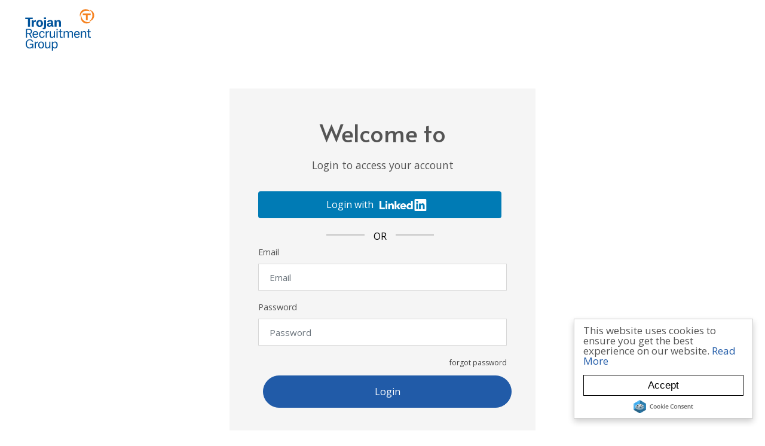

--- FILE ---
content_type: text/html; charset=utf-8
request_url: https://www.trojanrecruit.com.au/users/login
body_size: 83092
content:
<!DOCTYPE html>
<html lang="en" class="no-js">
<head>
	<meta content="width=device-width, initial-scale=1.0, maximum-scale=1.0, user-scalable=no" name="viewport"/>

<script type="text/javascript">window.NREUM||(NREUM={});NREUM.info={"beacon":"bam.eu01.nr-data.net","errorBeacon":"bam.eu01.nr-data.net","licenseKey":"NRJS-60d294c280022ff686b","applicationID":"508967412","transactionName":"JhpeRQoXWVpTQB4QXRYGWV4WCxpYU0U=","queueTime":1,"applicationTime":44,"agent":""}</script>
<script type="text/javascript">(window.NREUM||(NREUM={})).init={privacy:{cookies_enabled:true},ajax:{deny_list:["bam.eu01.nr-data.net"]},feature_flags:["soft_nav"],distributed_tracing:{enabled:true}};(window.NREUM||(NREUM={})).loader_config={agentID:"538764182",accountID:"7081083",trustKey:"6503853",xpid:"UwYPUFZbCxAFVFlbAQYDV1Y=",licenseKey:"NRJS-60d294c280022ff686b",applicationID:"508967412",browserID:"538764182"};;/*! For license information please see nr-loader-spa-1.308.0.min.js.LICENSE.txt */
(()=>{var e,t,r={384:(e,t,r)=>{"use strict";r.d(t,{NT:()=>a,US:()=>u,Zm:()=>o,bQ:()=>d,dV:()=>c,pV:()=>l});var n=r(6154),i=r(1863),s=r(1910);const a={beacon:"bam.nr-data.net",errorBeacon:"bam.nr-data.net"};function o(){return n.gm.NREUM||(n.gm.NREUM={}),void 0===n.gm.newrelic&&(n.gm.newrelic=n.gm.NREUM),n.gm.NREUM}function c(){let e=o();return e.o||(e.o={ST:n.gm.setTimeout,SI:n.gm.setImmediate||n.gm.setInterval,CT:n.gm.clearTimeout,XHR:n.gm.XMLHttpRequest,REQ:n.gm.Request,EV:n.gm.Event,PR:n.gm.Promise,MO:n.gm.MutationObserver,FETCH:n.gm.fetch,WS:n.gm.WebSocket},(0,s.i)(...Object.values(e.o))),e}function d(e,t){let r=o();r.initializedAgents??={},t.initializedAt={ms:(0,i.t)(),date:new Date},r.initializedAgents[e]=t}function u(e,t){o()[e]=t}function l(){return function(){let e=o();const t=e.info||{};e.info={beacon:a.beacon,errorBeacon:a.errorBeacon,...t}}(),function(){let e=o();const t=e.init||{};e.init={...t}}(),c(),function(){let e=o();const t=e.loader_config||{};e.loader_config={...t}}(),o()}},782:(e,t,r)=>{"use strict";r.d(t,{T:()=>n});const n=r(860).K7.pageViewTiming},860:(e,t,r)=>{"use strict";r.d(t,{$J:()=>u,K7:()=>c,P3:()=>d,XX:()=>i,Yy:()=>o,df:()=>s,qY:()=>n,v4:()=>a});const n="events",i="jserrors",s="browser/blobs",a="rum",o="browser/logs",c={ajax:"ajax",genericEvents:"generic_events",jserrors:i,logging:"logging",metrics:"metrics",pageAction:"page_action",pageViewEvent:"page_view_event",pageViewTiming:"page_view_timing",sessionReplay:"session_replay",sessionTrace:"session_trace",softNav:"soft_navigations",spa:"spa"},d={[c.pageViewEvent]:1,[c.pageViewTiming]:2,[c.metrics]:3,[c.jserrors]:4,[c.spa]:5,[c.ajax]:6,[c.sessionTrace]:7,[c.softNav]:8,[c.sessionReplay]:9,[c.logging]:10,[c.genericEvents]:11},u={[c.pageViewEvent]:a,[c.pageViewTiming]:n,[c.ajax]:n,[c.spa]:n,[c.softNav]:n,[c.metrics]:i,[c.jserrors]:i,[c.sessionTrace]:s,[c.sessionReplay]:s,[c.logging]:o,[c.genericEvents]:"ins"}},944:(e,t,r)=>{"use strict";r.d(t,{R:()=>i});var n=r(3241);function i(e,t){"function"==typeof console.debug&&(console.debug("New Relic Warning: https://github.com/newrelic/newrelic-browser-agent/blob/main/docs/warning-codes.md#".concat(e),t),(0,n.W)({agentIdentifier:null,drained:null,type:"data",name:"warn",feature:"warn",data:{code:e,secondary:t}}))}},993:(e,t,r)=>{"use strict";r.d(t,{A$:()=>s,ET:()=>a,TZ:()=>o,p_:()=>i});var n=r(860);const i={ERROR:"ERROR",WARN:"WARN",INFO:"INFO",DEBUG:"DEBUG",TRACE:"TRACE"},s={OFF:0,ERROR:1,WARN:2,INFO:3,DEBUG:4,TRACE:5},a="log",o=n.K7.logging},1541:(e,t,r)=>{"use strict";r.d(t,{U:()=>i,f:()=>n});const n={MFE:"MFE",BA:"BA"};function i(e,t){if(2!==t?.harvestEndpointVersion)return{};const r=t.agentRef.runtime.appMetadata.agents[0].entityGuid;return e?{"source.id":e.id,"source.name":e.name,"source.type":e.type,"parent.id":e.parent?.id||r,"parent.type":e.parent?.type||n.BA}:{"entity.guid":r,appId:t.agentRef.info.applicationID}}},1687:(e,t,r)=>{"use strict";r.d(t,{Ak:()=>d,Ze:()=>h,x3:()=>u});var n=r(3241),i=r(7836),s=r(3606),a=r(860),o=r(2646);const c={};function d(e,t){const r={staged:!1,priority:a.P3[t]||0};l(e),c[e].get(t)||c[e].set(t,r)}function u(e,t){e&&c[e]&&(c[e].get(t)&&c[e].delete(t),p(e,t,!1),c[e].size&&f(e))}function l(e){if(!e)throw new Error("agentIdentifier required");c[e]||(c[e]=new Map)}function h(e="",t="feature",r=!1){if(l(e),!e||!c[e].get(t)||r)return p(e,t);c[e].get(t).staged=!0,f(e)}function f(e){const t=Array.from(c[e]);t.every(([e,t])=>t.staged)&&(t.sort((e,t)=>e[1].priority-t[1].priority),t.forEach(([t])=>{c[e].delete(t),p(e,t)}))}function p(e,t,r=!0){const a=e?i.ee.get(e):i.ee,c=s.i.handlers;if(!a.aborted&&a.backlog&&c){if((0,n.W)({agentIdentifier:e,type:"lifecycle",name:"drain",feature:t}),r){const e=a.backlog[t],r=c[t];if(r){for(let t=0;e&&t<e.length;++t)g(e[t],r);Object.entries(r).forEach(([e,t])=>{Object.values(t||{}).forEach(t=>{t[0]?.on&&t[0]?.context()instanceof o.y&&t[0].on(e,t[1])})})}}a.isolatedBacklog||delete c[t],a.backlog[t]=null,a.emit("drain-"+t,[])}}function g(e,t){var r=e[1];Object.values(t[r]||{}).forEach(t=>{var r=e[0];if(t[0]===r){var n=t[1],i=e[3],s=e[2];n.apply(i,s)}})}},1738:(e,t,r)=>{"use strict";r.d(t,{U:()=>f,Y:()=>h});var n=r(3241),i=r(9908),s=r(1863),a=r(944),o=r(5701),c=r(3969),d=r(8362),u=r(860),l=r(4261);function h(e,t,r,s){const h=s||r;!h||h[e]&&h[e]!==d.d.prototype[e]||(h[e]=function(){(0,i.p)(c.xV,["API/"+e+"/called"],void 0,u.K7.metrics,r.ee),(0,n.W)({agentIdentifier:r.agentIdentifier,drained:!!o.B?.[r.agentIdentifier],type:"data",name:"api",feature:l.Pl+e,data:{}});try{return t.apply(this,arguments)}catch(e){(0,a.R)(23,e)}})}function f(e,t,r,n,a){const o=e.info;null===r?delete o.jsAttributes[t]:o.jsAttributes[t]=r,(a||null===r)&&(0,i.p)(l.Pl+n,[(0,s.t)(),t,r],void 0,"session",e.ee)}},1741:(e,t,r)=>{"use strict";r.d(t,{W:()=>s});var n=r(944),i=r(4261);class s{#e(e,...t){if(this[e]!==s.prototype[e])return this[e](...t);(0,n.R)(35,e)}addPageAction(e,t){return this.#e(i.hG,e,t)}register(e){return this.#e(i.eY,e)}recordCustomEvent(e,t){return this.#e(i.fF,e,t)}setPageViewName(e,t){return this.#e(i.Fw,e,t)}setCustomAttribute(e,t,r){return this.#e(i.cD,e,t,r)}noticeError(e,t){return this.#e(i.o5,e,t)}setUserId(e,t=!1){return this.#e(i.Dl,e,t)}setApplicationVersion(e){return this.#e(i.nb,e)}setErrorHandler(e){return this.#e(i.bt,e)}addRelease(e,t){return this.#e(i.k6,e,t)}log(e,t){return this.#e(i.$9,e,t)}start(){return this.#e(i.d3)}finished(e){return this.#e(i.BL,e)}recordReplay(){return this.#e(i.CH)}pauseReplay(){return this.#e(i.Tb)}addToTrace(e){return this.#e(i.U2,e)}setCurrentRouteName(e){return this.#e(i.PA,e)}interaction(e){return this.#e(i.dT,e)}wrapLogger(e,t,r){return this.#e(i.Wb,e,t,r)}measure(e,t){return this.#e(i.V1,e,t)}consent(e){return this.#e(i.Pv,e)}}},1863:(e,t,r)=>{"use strict";function n(){return Math.floor(performance.now())}r.d(t,{t:()=>n})},1910:(e,t,r)=>{"use strict";r.d(t,{i:()=>s});var n=r(944);const i=new Map;function s(...e){return e.every(e=>{if(i.has(e))return i.get(e);const t="function"==typeof e?e.toString():"",r=t.includes("[native code]"),s=t.includes("nrWrapper");return r||s||(0,n.R)(64,e?.name||t),i.set(e,r),r})}},2555:(e,t,r)=>{"use strict";r.d(t,{D:()=>o,f:()=>a});var n=r(384),i=r(8122);const s={beacon:n.NT.beacon,errorBeacon:n.NT.errorBeacon,licenseKey:void 0,applicationID:void 0,sa:void 0,queueTime:void 0,applicationTime:void 0,ttGuid:void 0,user:void 0,account:void 0,product:void 0,extra:void 0,jsAttributes:{},userAttributes:void 0,atts:void 0,transactionName:void 0,tNamePlain:void 0};function a(e){try{return!!e.licenseKey&&!!e.errorBeacon&&!!e.applicationID}catch(e){return!1}}const o=e=>(0,i.a)(e,s)},2614:(e,t,r)=>{"use strict";r.d(t,{BB:()=>a,H3:()=>n,g:()=>d,iL:()=>c,tS:()=>o,uh:()=>i,wk:()=>s});const n="NRBA",i="SESSION",s=144e5,a=18e5,o={STARTED:"session-started",PAUSE:"session-pause",RESET:"session-reset",RESUME:"session-resume",UPDATE:"session-update"},c={SAME_TAB:"same-tab",CROSS_TAB:"cross-tab"},d={OFF:0,FULL:1,ERROR:2}},2646:(e,t,r)=>{"use strict";r.d(t,{y:()=>n});class n{constructor(e){this.contextId=e}}},2843:(e,t,r)=>{"use strict";r.d(t,{G:()=>s,u:()=>i});var n=r(3878);function i(e,t=!1,r,i){(0,n.DD)("visibilitychange",function(){if(t)return void("hidden"===document.visibilityState&&e());e(document.visibilityState)},r,i)}function s(e,t,r){(0,n.sp)("pagehide",e,t,r)}},3241:(e,t,r)=>{"use strict";r.d(t,{W:()=>s});var n=r(6154);const i="newrelic";function s(e={}){try{n.gm.dispatchEvent(new CustomEvent(i,{detail:e}))}catch(e){}}},3304:(e,t,r)=>{"use strict";r.d(t,{A:()=>s});var n=r(7836);const i=()=>{const e=new WeakSet;return(t,r)=>{if("object"==typeof r&&null!==r){if(e.has(r))return;e.add(r)}return r}};function s(e){try{return JSON.stringify(e,i())??""}catch(e){try{n.ee.emit("internal-error",[e])}catch(e){}return""}}},3333:(e,t,r)=>{"use strict";r.d(t,{$v:()=>u,TZ:()=>n,Xh:()=>c,Zp:()=>i,kd:()=>d,mq:()=>o,nf:()=>a,qN:()=>s});const n=r(860).K7.genericEvents,i=["auxclick","click","copy","keydown","paste","scrollend"],s=["focus","blur"],a=4,o=1e3,c=2e3,d=["PageAction","UserAction","BrowserPerformance"],u={RESOURCES:"experimental.resources",REGISTER:"register"}},3434:(e,t,r)=>{"use strict";r.d(t,{Jt:()=>s,YM:()=>d});var n=r(7836),i=r(5607);const s="nr@original:".concat(i.W),a=50;var o=Object.prototype.hasOwnProperty,c=!1;function d(e,t){return e||(e=n.ee),r.inPlace=function(e,t,n,i,s){n||(n="");const a="-"===n.charAt(0);for(let o=0;o<t.length;o++){const c=t[o],d=e[c];l(d)||(e[c]=r(d,a?c+n:n,i,c,s))}},r.flag=s,r;function r(t,r,n,c,d){return l(t)?t:(r||(r=""),nrWrapper[s]=t,function(e,t,r){if(Object.defineProperty&&Object.keys)try{return Object.keys(e).forEach(function(r){Object.defineProperty(t,r,{get:function(){return e[r]},set:function(t){return e[r]=t,t}})}),t}catch(e){u([e],r)}for(var n in e)o.call(e,n)&&(t[n]=e[n])}(t,nrWrapper,e),nrWrapper);function nrWrapper(){var s,o,l,h;let f;try{o=this,s=[...arguments],l="function"==typeof n?n(s,o):n||{}}catch(t){u([t,"",[s,o,c],l],e)}i(r+"start",[s,o,c],l,d);const p=performance.now();let g;try{return h=t.apply(o,s),g=performance.now(),h}catch(e){throw g=performance.now(),i(r+"err",[s,o,e],l,d),f=e,f}finally{const e=g-p,t={start:p,end:g,duration:e,isLongTask:e>=a,methodName:c,thrownError:f};t.isLongTask&&i("long-task",[t,o],l,d),i(r+"end",[s,o,h],l,d)}}}function i(r,n,i,s){if(!c||t){var a=c;c=!0;try{e.emit(r,n,i,t,s)}catch(t){u([t,r,n,i],e)}c=a}}}function u(e,t){t||(t=n.ee);try{t.emit("internal-error",e)}catch(e){}}function l(e){return!(e&&"function"==typeof e&&e.apply&&!e[s])}},3606:(e,t,r)=>{"use strict";r.d(t,{i:()=>s});var n=r(9908);s.on=a;var i=s.handlers={};function s(e,t,r,s){a(s||n.d,i,e,t,r)}function a(e,t,r,i,s){s||(s="feature"),e||(e=n.d);var a=t[s]=t[s]||{};(a[r]=a[r]||[]).push([e,i])}},3738:(e,t,r)=>{"use strict";r.d(t,{He:()=>i,Kp:()=>o,Lc:()=>d,Rz:()=>u,TZ:()=>n,bD:()=>s,d3:()=>a,jx:()=>l,sl:()=>h,uP:()=>c});const n=r(860).K7.sessionTrace,i="bstResource",s="resource",a="-start",o="-end",c="fn"+a,d="fn"+o,u="pushState",l=1e3,h=3e4},3785:(e,t,r)=>{"use strict";r.d(t,{R:()=>c,b:()=>d});var n=r(9908),i=r(1863),s=r(860),a=r(3969),o=r(993);function c(e,t,r={},c=o.p_.INFO,d=!0,u,l=(0,i.t)()){(0,n.p)(a.xV,["API/logging/".concat(c.toLowerCase(),"/called")],void 0,s.K7.metrics,e),(0,n.p)(o.ET,[l,t,r,c,d,u],void 0,s.K7.logging,e)}function d(e){return"string"==typeof e&&Object.values(o.p_).some(t=>t===e.toUpperCase().trim())}},3878:(e,t,r)=>{"use strict";function n(e,t){return{capture:e,passive:!1,signal:t}}function i(e,t,r=!1,i){window.addEventListener(e,t,n(r,i))}function s(e,t,r=!1,i){document.addEventListener(e,t,n(r,i))}r.d(t,{DD:()=>s,jT:()=>n,sp:()=>i})},3962:(e,t,r)=>{"use strict";r.d(t,{AM:()=>a,O2:()=>l,OV:()=>s,Qu:()=>h,TZ:()=>c,ih:()=>f,pP:()=>o,t1:()=>u,tC:()=>i,wD:()=>d});var n=r(860);const i=["click","keydown","submit"],s="popstate",a="api",o="initialPageLoad",c=n.K7.softNav,d=5e3,u=500,l={INITIAL_PAGE_LOAD:"",ROUTE_CHANGE:1,UNSPECIFIED:2},h={INTERACTION:1,AJAX:2,CUSTOM_END:3,CUSTOM_TRACER:4},f={IP:"in progress",PF:"pending finish",FIN:"finished",CAN:"cancelled"}},3969:(e,t,r)=>{"use strict";r.d(t,{TZ:()=>n,XG:()=>o,rs:()=>i,xV:()=>a,z_:()=>s});const n=r(860).K7.metrics,i="sm",s="cm",a="storeSupportabilityMetrics",o="storeEventMetrics"},4234:(e,t,r)=>{"use strict";r.d(t,{W:()=>s});var n=r(7836),i=r(1687);class s{constructor(e,t){this.agentIdentifier=e,this.ee=n.ee.get(e),this.featureName=t,this.blocked=!1}deregisterDrain(){(0,i.x3)(this.agentIdentifier,this.featureName)}}},4261:(e,t,r)=>{"use strict";r.d(t,{$9:()=>u,BL:()=>c,CH:()=>p,Dl:()=>R,Fw:()=>w,PA:()=>v,Pl:()=>n,Pv:()=>A,Tb:()=>h,U2:()=>a,V1:()=>E,Wb:()=>T,bt:()=>y,cD:()=>b,d3:()=>x,dT:()=>d,eY:()=>g,fF:()=>f,hG:()=>s,hw:()=>i,k6:()=>o,nb:()=>m,o5:()=>l});const n="api-",i=n+"ixn-",s="addPageAction",a="addToTrace",o="addRelease",c="finished",d="interaction",u="log",l="noticeError",h="pauseReplay",f="recordCustomEvent",p="recordReplay",g="register",m="setApplicationVersion",v="setCurrentRouteName",b="setCustomAttribute",y="setErrorHandler",w="setPageViewName",R="setUserId",x="start",T="wrapLogger",E="measure",A="consent"},5205:(e,t,r)=>{"use strict";r.d(t,{j:()=>S});var n=r(384),i=r(1741);var s=r(2555),a=r(3333);const o=e=>{if(!e||"string"!=typeof e)return!1;try{document.createDocumentFragment().querySelector(e)}catch{return!1}return!0};var c=r(2614),d=r(944),u=r(8122);const l="[data-nr-mask]",h=e=>(0,u.a)(e,(()=>{const e={feature_flags:[],experimental:{allow_registered_children:!1,resources:!1},mask_selector:"*",block_selector:"[data-nr-block]",mask_input_options:{color:!1,date:!1,"datetime-local":!1,email:!1,month:!1,number:!1,range:!1,search:!1,tel:!1,text:!1,time:!1,url:!1,week:!1,textarea:!1,select:!1,password:!0}};return{ajax:{deny_list:void 0,block_internal:!0,enabled:!0,autoStart:!0},api:{get allow_registered_children(){return e.feature_flags.includes(a.$v.REGISTER)||e.experimental.allow_registered_children},set allow_registered_children(t){e.experimental.allow_registered_children=t},duplicate_registered_data:!1},browser_consent_mode:{enabled:!1},distributed_tracing:{enabled:void 0,exclude_newrelic_header:void 0,cors_use_newrelic_header:void 0,cors_use_tracecontext_headers:void 0,allowed_origins:void 0},get feature_flags(){return e.feature_flags},set feature_flags(t){e.feature_flags=t},generic_events:{enabled:!0,autoStart:!0},harvest:{interval:30},jserrors:{enabled:!0,autoStart:!0},logging:{enabled:!0,autoStart:!0},metrics:{enabled:!0,autoStart:!0},obfuscate:void 0,page_action:{enabled:!0},page_view_event:{enabled:!0,autoStart:!0},page_view_timing:{enabled:!0,autoStart:!0},performance:{capture_marks:!1,capture_measures:!1,capture_detail:!0,resources:{get enabled(){return e.feature_flags.includes(a.$v.RESOURCES)||e.experimental.resources},set enabled(t){e.experimental.resources=t},asset_types:[],first_party_domains:[],ignore_newrelic:!0}},privacy:{cookies_enabled:!0},proxy:{assets:void 0,beacon:void 0},session:{expiresMs:c.wk,inactiveMs:c.BB},session_replay:{autoStart:!0,enabled:!1,preload:!1,sampling_rate:10,error_sampling_rate:100,collect_fonts:!1,inline_images:!1,fix_stylesheets:!0,mask_all_inputs:!0,get mask_text_selector(){return e.mask_selector},set mask_text_selector(t){o(t)?e.mask_selector="".concat(t,",").concat(l):""===t||null===t?e.mask_selector=l:(0,d.R)(5,t)},get block_class(){return"nr-block"},get ignore_class(){return"nr-ignore"},get mask_text_class(){return"nr-mask"},get block_selector(){return e.block_selector},set block_selector(t){o(t)?e.block_selector+=",".concat(t):""!==t&&(0,d.R)(6,t)},get mask_input_options(){return e.mask_input_options},set mask_input_options(t){t&&"object"==typeof t?e.mask_input_options={...t,password:!0}:(0,d.R)(7,t)}},session_trace:{enabled:!0,autoStart:!0},soft_navigations:{enabled:!0,autoStart:!0},spa:{enabled:!0,autoStart:!0},ssl:void 0,user_actions:{enabled:!0,elementAttributes:["id","className","tagName","type"]}}})());var f=r(6154),p=r(9324);let g=0;const m={buildEnv:p.F3,distMethod:p.Xs,version:p.xv,originTime:f.WN},v={consented:!1},b={appMetadata:{},get consented(){return this.session?.state?.consent||v.consented},set consented(e){v.consented=e},customTransaction:void 0,denyList:void 0,disabled:!1,harvester:void 0,isolatedBacklog:!1,isRecording:!1,loaderType:void 0,maxBytes:3e4,obfuscator:void 0,onerror:void 0,ptid:void 0,releaseIds:{},session:void 0,timeKeeper:void 0,registeredEntities:[],jsAttributesMetadata:{bytes:0},get harvestCount(){return++g}},y=e=>{const t=(0,u.a)(e,b),r=Object.keys(m).reduce((e,t)=>(e[t]={value:m[t],writable:!1,configurable:!0,enumerable:!0},e),{});return Object.defineProperties(t,r)};var w=r(5701);const R=e=>{const t=e.startsWith("http");e+="/",r.p=t?e:"https://"+e};var x=r(7836),T=r(3241);const E={accountID:void 0,trustKey:void 0,agentID:void 0,licenseKey:void 0,applicationID:void 0,xpid:void 0},A=e=>(0,u.a)(e,E),_=new Set;function S(e,t={},r,a){let{init:o,info:c,loader_config:d,runtime:u={},exposed:l=!0}=t;if(!c){const e=(0,n.pV)();o=e.init,c=e.info,d=e.loader_config}e.init=h(o||{}),e.loader_config=A(d||{}),c.jsAttributes??={},f.bv&&(c.jsAttributes.isWorker=!0),e.info=(0,s.D)(c);const p=e.init,g=[c.beacon,c.errorBeacon];_.has(e.agentIdentifier)||(p.proxy.assets&&(R(p.proxy.assets),g.push(p.proxy.assets)),p.proxy.beacon&&g.push(p.proxy.beacon),e.beacons=[...g],function(e){const t=(0,n.pV)();Object.getOwnPropertyNames(i.W.prototype).forEach(r=>{const n=i.W.prototype[r];if("function"!=typeof n||"constructor"===n)return;let s=t[r];e[r]&&!1!==e.exposed&&"micro-agent"!==e.runtime?.loaderType&&(t[r]=(...t)=>{const n=e[r](...t);return s?s(...t):n})})}(e),(0,n.US)("activatedFeatures",w.B)),u.denyList=[...p.ajax.deny_list||[],...p.ajax.block_internal?g:[]],u.ptid=e.agentIdentifier,u.loaderType=r,e.runtime=y(u),_.has(e.agentIdentifier)||(e.ee=x.ee.get(e.agentIdentifier),e.exposed=l,(0,T.W)({agentIdentifier:e.agentIdentifier,drained:!!w.B?.[e.agentIdentifier],type:"lifecycle",name:"initialize",feature:void 0,data:e.config})),_.add(e.agentIdentifier)}},5270:(e,t,r)=>{"use strict";r.d(t,{Aw:()=>a,SR:()=>s,rF:()=>o});var n=r(384),i=r(7767);function s(e){return!!(0,n.dV)().o.MO&&(0,i.V)(e)&&!0===e?.session_trace.enabled}function a(e){return!0===e?.session_replay.preload&&s(e)}function o(e,t){try{if("string"==typeof t?.type){if("password"===t.type.toLowerCase())return"*".repeat(e?.length||0);if(void 0!==t?.dataset?.nrUnmask||t?.classList?.contains("nr-unmask"))return e}}catch(e){}return"string"==typeof e?e.replace(/[\S]/g,"*"):"*".repeat(e?.length||0)}},5289:(e,t,r)=>{"use strict";r.d(t,{GG:()=>a,Qr:()=>c,sB:()=>o});var n=r(3878),i=r(6389);function s(){return"undefined"==typeof document||"complete"===document.readyState}function a(e,t){if(s())return e();const r=(0,i.J)(e),a=setInterval(()=>{s()&&(clearInterval(a),r())},500);(0,n.sp)("load",r,t)}function o(e){if(s())return e();(0,n.DD)("DOMContentLoaded",e)}function c(e){if(s())return e();(0,n.sp)("popstate",e)}},5607:(e,t,r)=>{"use strict";r.d(t,{W:()=>n});const n=(0,r(9566).bz)()},5701:(e,t,r)=>{"use strict";r.d(t,{B:()=>s,t:()=>a});var n=r(3241);const i=new Set,s={};function a(e,t){const r=t.agentIdentifier;s[r]??={},e&&"object"==typeof e&&(i.has(r)||(t.ee.emit("rumresp",[e]),s[r]=e,i.add(r),(0,n.W)({agentIdentifier:r,loaded:!0,drained:!0,type:"lifecycle",name:"load",feature:void 0,data:e})))}},6154:(e,t,r)=>{"use strict";r.d(t,{OF:()=>d,RI:()=>i,WN:()=>h,bv:()=>s,eN:()=>f,gm:()=>a,lR:()=>l,m:()=>c,mw:()=>o,sb:()=>u});var n=r(1863);const i="undefined"!=typeof window&&!!window.document,s="undefined"!=typeof WorkerGlobalScope&&("undefined"!=typeof self&&self instanceof WorkerGlobalScope&&self.navigator instanceof WorkerNavigator||"undefined"!=typeof globalThis&&globalThis instanceof WorkerGlobalScope&&globalThis.navigator instanceof WorkerNavigator),a=i?window:"undefined"!=typeof WorkerGlobalScope&&("undefined"!=typeof self&&self instanceof WorkerGlobalScope&&self||"undefined"!=typeof globalThis&&globalThis instanceof WorkerGlobalScope&&globalThis),o=Boolean("hidden"===a?.document?.visibilityState),c=""+a?.location,d=/iPad|iPhone|iPod/.test(a.navigator?.userAgent),u=d&&"undefined"==typeof SharedWorker,l=(()=>{const e=a.navigator?.userAgent?.match(/Firefox[/\s](\d+\.\d+)/);return Array.isArray(e)&&e.length>=2?+e[1]:0})(),h=Date.now()-(0,n.t)(),f=()=>"undefined"!=typeof PerformanceNavigationTiming&&a?.performance?.getEntriesByType("navigation")?.[0]?.responseStart},6344:(e,t,r)=>{"use strict";r.d(t,{BB:()=>u,Qb:()=>l,TZ:()=>i,Ug:()=>a,Vh:()=>s,_s:()=>o,bc:()=>d,yP:()=>c});var n=r(2614);const i=r(860).K7.sessionReplay,s="errorDuringReplay",a=.12,o={DomContentLoaded:0,Load:1,FullSnapshot:2,IncrementalSnapshot:3,Meta:4,Custom:5},c={[n.g.ERROR]:15e3,[n.g.FULL]:3e5,[n.g.OFF]:0},d={RESET:{message:"Session was reset",sm:"Reset"},IMPORT:{message:"Recorder failed to import",sm:"Import"},TOO_MANY:{message:"429: Too Many Requests",sm:"Too-Many"},TOO_BIG:{message:"Payload was too large",sm:"Too-Big"},CROSS_TAB:{message:"Session Entity was set to OFF on another tab",sm:"Cross-Tab"},ENTITLEMENTS:{message:"Session Replay is not allowed and will not be started",sm:"Entitlement"}},u=5e3,l={API:"api",RESUME:"resume",SWITCH_TO_FULL:"switchToFull",INITIALIZE:"initialize",PRELOAD:"preload"}},6389:(e,t,r)=>{"use strict";function n(e,t=500,r={}){const n=r?.leading||!1;let i;return(...r)=>{n&&void 0===i&&(e.apply(this,r),i=setTimeout(()=>{i=clearTimeout(i)},t)),n||(clearTimeout(i),i=setTimeout(()=>{e.apply(this,r)},t))}}function i(e){let t=!1;return(...r)=>{t||(t=!0,e.apply(this,r))}}r.d(t,{J:()=>i,s:()=>n})},6630:(e,t,r)=>{"use strict";r.d(t,{T:()=>n});const n=r(860).K7.pageViewEvent},6774:(e,t,r)=>{"use strict";r.d(t,{T:()=>n});const n=r(860).K7.jserrors},7295:(e,t,r)=>{"use strict";r.d(t,{Xv:()=>a,gX:()=>i,iW:()=>s});var n=[];function i(e){if(!e||s(e))return!1;if(0===n.length)return!0;if("*"===n[0].hostname)return!1;for(var t=0;t<n.length;t++){var r=n[t];if(r.hostname.test(e.hostname)&&r.pathname.test(e.pathname))return!1}return!0}function s(e){return void 0===e.hostname}function a(e){if(n=[],e&&e.length)for(var t=0;t<e.length;t++){let r=e[t];if(!r)continue;if("*"===r)return void(n=[{hostname:"*"}]);0===r.indexOf("http://")?r=r.substring(7):0===r.indexOf("https://")&&(r=r.substring(8));const i=r.indexOf("/");let s,a;i>0?(s=r.substring(0,i),a=r.substring(i)):(s=r,a="*");let[c]=s.split(":");n.push({hostname:o(c),pathname:o(a,!0)})}}function o(e,t=!1){const r=e.replace(/[.+?^${}()|[\]\\]/g,e=>"\\"+e).replace(/\*/g,".*?");return new RegExp((t?"^":"")+r+"$")}},7485:(e,t,r)=>{"use strict";r.d(t,{D:()=>i});var n=r(6154);function i(e){if(0===(e||"").indexOf("data:"))return{protocol:"data"};try{const t=new URL(e,location.href),r={port:t.port,hostname:t.hostname,pathname:t.pathname,search:t.search,protocol:t.protocol.slice(0,t.protocol.indexOf(":")),sameOrigin:t.protocol===n.gm?.location?.protocol&&t.host===n.gm?.location?.host};return r.port&&""!==r.port||("http:"===t.protocol&&(r.port="80"),"https:"===t.protocol&&(r.port="443")),r.pathname&&""!==r.pathname?r.pathname.startsWith("/")||(r.pathname="/".concat(r.pathname)):r.pathname="/",r}catch(e){return{}}}},7699:(e,t,r)=>{"use strict";r.d(t,{It:()=>s,KC:()=>o,No:()=>i,qh:()=>a});var n=r(860);const i=16e3,s=1e6,a="SESSION_ERROR",o={[n.K7.logging]:!0,[n.K7.genericEvents]:!1,[n.K7.jserrors]:!1,[n.K7.ajax]:!1}},7767:(e,t,r)=>{"use strict";r.d(t,{V:()=>i});var n=r(6154);const i=e=>n.RI&&!0===e?.privacy.cookies_enabled},7836:(e,t,r)=>{"use strict";r.d(t,{P:()=>o,ee:()=>c});var n=r(384),i=r(8990),s=r(2646),a=r(5607);const o="nr@context:".concat(a.W),c=function e(t,r){var n={},a={},u={},l=!1;try{l=16===r.length&&d.initializedAgents?.[r]?.runtime.isolatedBacklog}catch(e){}var h={on:p,addEventListener:p,removeEventListener:function(e,t){var r=n[e];if(!r)return;for(var i=0;i<r.length;i++)r[i]===t&&r.splice(i,1)},emit:function(e,r,n,i,s){!1!==s&&(s=!0);if(c.aborted&&!i)return;t&&s&&t.emit(e,r,n);var o=f(n);g(e).forEach(e=>{e.apply(o,r)});var d=v()[a[e]];d&&d.push([h,e,r,o]);return o},get:m,listeners:g,context:f,buffer:function(e,t){const r=v();if(t=t||"feature",h.aborted)return;Object.entries(e||{}).forEach(([e,n])=>{a[n]=t,t in r||(r[t]=[])})},abort:function(){h._aborted=!0,Object.keys(h.backlog).forEach(e=>{delete h.backlog[e]})},isBuffering:function(e){return!!v()[a[e]]},debugId:r,backlog:l?{}:t&&"object"==typeof t.backlog?t.backlog:{},isolatedBacklog:l};return Object.defineProperty(h,"aborted",{get:()=>{let e=h._aborted||!1;return e||(t&&(e=t.aborted),e)}}),h;function f(e){return e&&e instanceof s.y?e:e?(0,i.I)(e,o,()=>new s.y(o)):new s.y(o)}function p(e,t){n[e]=g(e).concat(t)}function g(e){return n[e]||[]}function m(t){return u[t]=u[t]||e(h,t)}function v(){return h.backlog}}(void 0,"globalEE"),d=(0,n.Zm)();d.ee||(d.ee=c)},8122:(e,t,r)=>{"use strict";r.d(t,{a:()=>i});var n=r(944);function i(e,t){try{if(!e||"object"!=typeof e)return(0,n.R)(3);if(!t||"object"!=typeof t)return(0,n.R)(4);const r=Object.create(Object.getPrototypeOf(t),Object.getOwnPropertyDescriptors(t)),s=0===Object.keys(r).length?e:r;for(let a in s)if(void 0!==e[a])try{if(null===e[a]){r[a]=null;continue}Array.isArray(e[a])&&Array.isArray(t[a])?r[a]=Array.from(new Set([...e[a],...t[a]])):"object"==typeof e[a]&&"object"==typeof t[a]?r[a]=i(e[a],t[a]):r[a]=e[a]}catch(e){r[a]||(0,n.R)(1,e)}return r}catch(e){(0,n.R)(2,e)}}},8139:(e,t,r)=>{"use strict";r.d(t,{u:()=>h});var n=r(7836),i=r(3434),s=r(8990),a=r(6154);const o={},c=a.gm.XMLHttpRequest,d="addEventListener",u="removeEventListener",l="nr@wrapped:".concat(n.P);function h(e){var t=function(e){return(e||n.ee).get("events")}(e);if(o[t.debugId]++)return t;o[t.debugId]=1;var r=(0,i.YM)(t,!0);function h(e){r.inPlace(e,[d,u],"-",p)}function p(e,t){return e[1]}return"getPrototypeOf"in Object&&(a.RI&&f(document,h),c&&f(c.prototype,h),f(a.gm,h)),t.on(d+"-start",function(e,t){var n=e[1];if(null!==n&&("function"==typeof n||"object"==typeof n)&&"newrelic"!==e[0]){var i=(0,s.I)(n,l,function(){var e={object:function(){if("function"!=typeof n.handleEvent)return;return n.handleEvent.apply(n,arguments)},function:n}[typeof n];return e?r(e,"fn-",null,e.name||"anonymous"):n});this.wrapped=e[1]=i}}),t.on(u+"-start",function(e){e[1]=this.wrapped||e[1]}),t}function f(e,t,...r){let n=e;for(;"object"==typeof n&&!Object.prototype.hasOwnProperty.call(n,d);)n=Object.getPrototypeOf(n);n&&t(n,...r)}},8362:(e,t,r)=>{"use strict";r.d(t,{d:()=>s});var n=r(9566),i=r(1741);class s extends i.W{agentIdentifier=(0,n.LA)(16)}},8374:(e,t,r)=>{r.nc=(()=>{try{return document?.currentScript?.nonce}catch(e){}return""})()},8990:(e,t,r)=>{"use strict";r.d(t,{I:()=>i});var n=Object.prototype.hasOwnProperty;function i(e,t,r){if(n.call(e,t))return e[t];var i=r();if(Object.defineProperty&&Object.keys)try{return Object.defineProperty(e,t,{value:i,writable:!0,enumerable:!1}),i}catch(e){}return e[t]=i,i}},9119:(e,t,r)=>{"use strict";r.d(t,{L:()=>s});var n=/([^?#]*)[^#]*(#[^?]*|$).*/,i=/([^?#]*)().*/;function s(e,t){return e?e.replace(t?n:i,"$1$2"):e}},9300:(e,t,r)=>{"use strict";r.d(t,{T:()=>n});const n=r(860).K7.ajax},9324:(e,t,r)=>{"use strict";r.d(t,{AJ:()=>a,F3:()=>i,Xs:()=>s,Yq:()=>o,xv:()=>n});const n="1.308.0",i="PROD",s="CDN",a="@newrelic/rrweb",o="1.0.1"},9566:(e,t,r)=>{"use strict";r.d(t,{LA:()=>o,ZF:()=>c,bz:()=>a,el:()=>d});var n=r(6154);const i="xxxxxxxx-xxxx-4xxx-yxxx-xxxxxxxxxxxx";function s(e,t){return e?15&e[t]:16*Math.random()|0}function a(){const e=n.gm?.crypto||n.gm?.msCrypto;let t,r=0;return e&&e.getRandomValues&&(t=e.getRandomValues(new Uint8Array(30))),i.split("").map(e=>"x"===e?s(t,r++).toString(16):"y"===e?(3&s()|8).toString(16):e).join("")}function o(e){const t=n.gm?.crypto||n.gm?.msCrypto;let r,i=0;t&&t.getRandomValues&&(r=t.getRandomValues(new Uint8Array(e)));const a=[];for(var o=0;o<e;o++)a.push(s(r,i++).toString(16));return a.join("")}function c(){return o(16)}function d(){return o(32)}},9908:(e,t,r)=>{"use strict";r.d(t,{d:()=>n,p:()=>i});var n=r(7836).ee.get("handle");function i(e,t,r,i,s){s?(s.buffer([e],i),s.emit(e,t,r)):(n.buffer([e],i),n.emit(e,t,r))}}},n={};function i(e){var t=n[e];if(void 0!==t)return t.exports;var s=n[e]={exports:{}};return r[e](s,s.exports,i),s.exports}i.m=r,i.d=(e,t)=>{for(var r in t)i.o(t,r)&&!i.o(e,r)&&Object.defineProperty(e,r,{enumerable:!0,get:t[r]})},i.f={},i.e=e=>Promise.all(Object.keys(i.f).reduce((t,r)=>(i.f[r](e,t),t),[])),i.u=e=>({212:"nr-spa-compressor",249:"nr-spa-recorder",478:"nr-spa"}[e]+"-1.308.0.min.js"),i.o=(e,t)=>Object.prototype.hasOwnProperty.call(e,t),e={},t="NRBA-1.308.0.PROD:",i.l=(r,n,s,a)=>{if(e[r])e[r].push(n);else{var o,c;if(void 0!==s)for(var d=document.getElementsByTagName("script"),u=0;u<d.length;u++){var l=d[u];if(l.getAttribute("src")==r||l.getAttribute("data-webpack")==t+s){o=l;break}}if(!o){c=!0;var h={478:"sha512-RSfSVnmHk59T/uIPbdSE0LPeqcEdF4/+XhfJdBuccH5rYMOEZDhFdtnh6X6nJk7hGpzHd9Ujhsy7lZEz/ORYCQ==",249:"sha512-ehJXhmntm85NSqW4MkhfQqmeKFulra3klDyY0OPDUE+sQ3GokHlPh1pmAzuNy//3j4ac6lzIbmXLvGQBMYmrkg==",212:"sha512-B9h4CR46ndKRgMBcK+j67uSR2RCnJfGefU+A7FrgR/k42ovXy5x/MAVFiSvFxuVeEk/pNLgvYGMp1cBSK/G6Fg=="};(o=document.createElement("script")).charset="utf-8",i.nc&&o.setAttribute("nonce",i.nc),o.setAttribute("data-webpack",t+s),o.src=r,0!==o.src.indexOf(window.location.origin+"/")&&(o.crossOrigin="anonymous"),h[a]&&(o.integrity=h[a])}e[r]=[n];var f=(t,n)=>{o.onerror=o.onload=null,clearTimeout(p);var i=e[r];if(delete e[r],o.parentNode&&o.parentNode.removeChild(o),i&&i.forEach(e=>e(n)),t)return t(n)},p=setTimeout(f.bind(null,void 0,{type:"timeout",target:o}),12e4);o.onerror=f.bind(null,o.onerror),o.onload=f.bind(null,o.onload),c&&document.head.appendChild(o)}},i.r=e=>{"undefined"!=typeof Symbol&&Symbol.toStringTag&&Object.defineProperty(e,Symbol.toStringTag,{value:"Module"}),Object.defineProperty(e,"__esModule",{value:!0})},i.p="https://js-agent.newrelic.com/",(()=>{var e={38:0,788:0};i.f.j=(t,r)=>{var n=i.o(e,t)?e[t]:void 0;if(0!==n)if(n)r.push(n[2]);else{var s=new Promise((r,i)=>n=e[t]=[r,i]);r.push(n[2]=s);var a=i.p+i.u(t),o=new Error;i.l(a,r=>{if(i.o(e,t)&&(0!==(n=e[t])&&(e[t]=void 0),n)){var s=r&&("load"===r.type?"missing":r.type),a=r&&r.target&&r.target.src;o.message="Loading chunk "+t+" failed: ("+s+": "+a+")",o.name="ChunkLoadError",o.type=s,o.request=a,n[1](o)}},"chunk-"+t,t)}};var t=(t,r)=>{var n,s,[a,o,c]=r,d=0;if(a.some(t=>0!==e[t])){for(n in o)i.o(o,n)&&(i.m[n]=o[n]);if(c)c(i)}for(t&&t(r);d<a.length;d++)s=a[d],i.o(e,s)&&e[s]&&e[s][0](),e[s]=0},r=self["webpackChunk:NRBA-1.308.0.PROD"]=self["webpackChunk:NRBA-1.308.0.PROD"]||[];r.forEach(t.bind(null,0)),r.push=t.bind(null,r.push.bind(r))})(),(()=>{"use strict";i(8374);var e=i(8362),t=i(860);const r=Object.values(t.K7);var n=i(5205);var s=i(9908),a=i(1863),o=i(4261),c=i(1738);var d=i(1687),u=i(4234),l=i(5289),h=i(6154),f=i(944),p=i(5270),g=i(7767),m=i(6389),v=i(7699);class b extends u.W{constructor(e,t){super(e.agentIdentifier,t),this.agentRef=e,this.abortHandler=void 0,this.featAggregate=void 0,this.loadedSuccessfully=void 0,this.onAggregateImported=new Promise(e=>{this.loadedSuccessfully=e}),this.deferred=Promise.resolve(),!1===e.init[this.featureName].autoStart?this.deferred=new Promise((t,r)=>{this.ee.on("manual-start-all",(0,m.J)(()=>{(0,d.Ak)(e.agentIdentifier,this.featureName),t()}))}):(0,d.Ak)(e.agentIdentifier,t)}importAggregator(e,t,r={}){if(this.featAggregate)return;const n=async()=>{let n;await this.deferred;try{if((0,g.V)(e.init)){const{setupAgentSession:t}=await i.e(478).then(i.bind(i,8766));n=t(e)}}catch(e){(0,f.R)(20,e),this.ee.emit("internal-error",[e]),(0,s.p)(v.qh,[e],void 0,this.featureName,this.ee)}try{if(!this.#t(this.featureName,n,e.init))return(0,d.Ze)(this.agentIdentifier,this.featureName),void this.loadedSuccessfully(!1);const{Aggregate:i}=await t();this.featAggregate=new i(e,r),e.runtime.harvester.initializedAggregates.push(this.featAggregate),this.loadedSuccessfully(!0)}catch(e){(0,f.R)(34,e),this.abortHandler?.(),(0,d.Ze)(this.agentIdentifier,this.featureName,!0),this.loadedSuccessfully(!1),this.ee&&this.ee.abort()}};h.RI?(0,l.GG)(()=>n(),!0):n()}#t(e,r,n){if(this.blocked)return!1;switch(e){case t.K7.sessionReplay:return(0,p.SR)(n)&&!!r;case t.K7.sessionTrace:return!!r;default:return!0}}}var y=i(6630),w=i(2614),R=i(3241);class x extends b{static featureName=y.T;constructor(e){var t;super(e,y.T),this.setupInspectionEvents(e.agentIdentifier),t=e,(0,c.Y)(o.Fw,function(e,r){"string"==typeof e&&("/"!==e.charAt(0)&&(e="/"+e),t.runtime.customTransaction=(r||"http://custom.transaction")+e,(0,s.p)(o.Pl+o.Fw,[(0,a.t)()],void 0,void 0,t.ee))},t),this.importAggregator(e,()=>i.e(478).then(i.bind(i,2467)))}setupInspectionEvents(e){const t=(t,r)=>{t&&(0,R.W)({agentIdentifier:e,timeStamp:t.timeStamp,loaded:"complete"===t.target.readyState,type:"window",name:r,data:t.target.location+""})};(0,l.sB)(e=>{t(e,"DOMContentLoaded")}),(0,l.GG)(e=>{t(e,"load")}),(0,l.Qr)(e=>{t(e,"navigate")}),this.ee.on(w.tS.UPDATE,(t,r)=>{(0,R.W)({agentIdentifier:e,type:"lifecycle",name:"session",data:r})})}}var T=i(384);class E extends e.d{constructor(e){var t;(super(),h.gm)?(this.features={},(0,T.bQ)(this.agentIdentifier,this),this.desiredFeatures=new Set(e.features||[]),this.desiredFeatures.add(x),(0,n.j)(this,e,e.loaderType||"agent"),t=this,(0,c.Y)(o.cD,function(e,r,n=!1){if("string"==typeof e){if(["string","number","boolean"].includes(typeof r)||null===r)return(0,c.U)(t,e,r,o.cD,n);(0,f.R)(40,typeof r)}else(0,f.R)(39,typeof e)},t),function(e){(0,c.Y)(o.Dl,function(t,r=!1){if("string"!=typeof t&&null!==t)return void(0,f.R)(41,typeof t);const n=e.info.jsAttributes["enduser.id"];r&&null!=n&&n!==t?(0,s.p)(o.Pl+"setUserIdAndResetSession",[t],void 0,"session",e.ee):(0,c.U)(e,"enduser.id",t,o.Dl,!0)},e)}(this),function(e){(0,c.Y)(o.nb,function(t){if("string"==typeof t||null===t)return(0,c.U)(e,"application.version",t,o.nb,!1);(0,f.R)(42,typeof t)},e)}(this),function(e){(0,c.Y)(o.d3,function(){e.ee.emit("manual-start-all")},e)}(this),function(e){(0,c.Y)(o.Pv,function(t=!0){if("boolean"==typeof t){if((0,s.p)(o.Pl+o.Pv,[t],void 0,"session",e.ee),e.runtime.consented=t,t){const t=e.features.page_view_event;t.onAggregateImported.then(e=>{const r=t.featAggregate;e&&!r.sentRum&&r.sendRum()})}}else(0,f.R)(65,typeof t)},e)}(this),this.run()):(0,f.R)(21)}get config(){return{info:this.info,init:this.init,loader_config:this.loader_config,runtime:this.runtime}}get api(){return this}run(){try{const e=function(e){const t={};return r.forEach(r=>{t[r]=!!e[r]?.enabled}),t}(this.init),n=[...this.desiredFeatures];n.sort((e,r)=>t.P3[e.featureName]-t.P3[r.featureName]),n.forEach(r=>{if(!e[r.featureName]&&r.featureName!==t.K7.pageViewEvent)return;if(r.featureName===t.K7.spa)return void(0,f.R)(67);const n=function(e){switch(e){case t.K7.ajax:return[t.K7.jserrors];case t.K7.sessionTrace:return[t.K7.ajax,t.K7.pageViewEvent];case t.K7.sessionReplay:return[t.K7.sessionTrace];case t.K7.pageViewTiming:return[t.K7.pageViewEvent];default:return[]}}(r.featureName).filter(e=>!(e in this.features));n.length>0&&(0,f.R)(36,{targetFeature:r.featureName,missingDependencies:n}),this.features[r.featureName]=new r(this)})}catch(e){(0,f.R)(22,e);for(const e in this.features)this.features[e].abortHandler?.();const t=(0,T.Zm)();delete t.initializedAgents[this.agentIdentifier]?.features,delete this.sharedAggregator;return t.ee.get(this.agentIdentifier).abort(),!1}}}var A=i(2843),_=i(782);class S extends b{static featureName=_.T;constructor(e){super(e,_.T),h.RI&&((0,A.u)(()=>(0,s.p)("docHidden",[(0,a.t)()],void 0,_.T,this.ee),!0),(0,A.G)(()=>(0,s.p)("winPagehide",[(0,a.t)()],void 0,_.T,this.ee)),this.importAggregator(e,()=>i.e(478).then(i.bind(i,9917))))}}var O=i(3969);class I extends b{static featureName=O.TZ;constructor(e){super(e,O.TZ),h.RI&&document.addEventListener("securitypolicyviolation",e=>{(0,s.p)(O.xV,["Generic/CSPViolation/Detected"],void 0,this.featureName,this.ee)}),this.importAggregator(e,()=>i.e(478).then(i.bind(i,6555)))}}var N=i(6774),P=i(3878),k=i(3304);class D{constructor(e,t,r,n,i){this.name="UncaughtError",this.message="string"==typeof e?e:(0,k.A)(e),this.sourceURL=t,this.line=r,this.column=n,this.__newrelic=i}}function C(e){return M(e)?e:new D(void 0!==e?.message?e.message:e,e?.filename||e?.sourceURL,e?.lineno||e?.line,e?.colno||e?.col,e?.__newrelic,e?.cause)}function j(e){const t="Unhandled Promise Rejection: ";if(!e?.reason)return;if(M(e.reason)){try{e.reason.message.startsWith(t)||(e.reason.message=t+e.reason.message)}catch(e){}return C(e.reason)}const r=C(e.reason);return(r.message||"").startsWith(t)||(r.message=t+r.message),r}function L(e){if(e.error instanceof SyntaxError&&!/:\d+$/.test(e.error.stack?.trim())){const t=new D(e.message,e.filename,e.lineno,e.colno,e.error.__newrelic,e.cause);return t.name=SyntaxError.name,t}return M(e.error)?e.error:C(e)}function M(e){return e instanceof Error&&!!e.stack}function H(e,r,n,i,o=(0,a.t)()){"string"==typeof e&&(e=new Error(e)),(0,s.p)("err",[e,o,!1,r,n.runtime.isRecording,void 0,i],void 0,t.K7.jserrors,n.ee),(0,s.p)("uaErr",[],void 0,t.K7.genericEvents,n.ee)}var B=i(1541),K=i(993),W=i(3785);function U(e,{customAttributes:t={},level:r=K.p_.INFO}={},n,i,s=(0,a.t)()){(0,W.R)(n.ee,e,t,r,!1,i,s)}function F(e,r,n,i,c=(0,a.t)()){(0,s.p)(o.Pl+o.hG,[c,e,r,i],void 0,t.K7.genericEvents,n.ee)}function V(e,r,n,i,c=(0,a.t)()){const{start:d,end:u,customAttributes:l}=r||{},h={customAttributes:l||{}};if("object"!=typeof h.customAttributes||"string"!=typeof e||0===e.length)return void(0,f.R)(57);const p=(e,t)=>null==e?t:"number"==typeof e?e:e instanceof PerformanceMark?e.startTime:Number.NaN;if(h.start=p(d,0),h.end=p(u,c),Number.isNaN(h.start)||Number.isNaN(h.end))(0,f.R)(57);else{if(h.duration=h.end-h.start,!(h.duration<0))return(0,s.p)(o.Pl+o.V1,[h,e,i],void 0,t.K7.genericEvents,n.ee),h;(0,f.R)(58)}}function G(e,r={},n,i,c=(0,a.t)()){(0,s.p)(o.Pl+o.fF,[c,e,r,i],void 0,t.K7.genericEvents,n.ee)}function z(e){(0,c.Y)(o.eY,function(t){return Y(e,t)},e)}function Y(e,r,n){(0,f.R)(54,"newrelic.register"),r||={},r.type=B.f.MFE,r.licenseKey||=e.info.licenseKey,r.blocked=!1,r.parent=n||{},Array.isArray(r.tags)||(r.tags=[]);const i={};r.tags.forEach(e=>{"name"!==e&&"id"!==e&&(i["source.".concat(e)]=!0)}),r.isolated??=!0;let o=()=>{};const c=e.runtime.registeredEntities;if(!r.isolated){const e=c.find(({metadata:{target:{id:e}}})=>e===r.id&&!r.isolated);if(e)return e}const d=e=>{r.blocked=!0,o=e};function u(e){return"string"==typeof e&&!!e.trim()&&e.trim().length<501||"number"==typeof e}e.init.api.allow_registered_children||d((0,m.J)(()=>(0,f.R)(55))),u(r.id)&&u(r.name)||d((0,m.J)(()=>(0,f.R)(48,r)));const l={addPageAction:(t,n={})=>g(F,[t,{...i,...n},e],r),deregister:()=>{d((0,m.J)(()=>(0,f.R)(68)))},log:(t,n={})=>g(U,[t,{...n,customAttributes:{...i,...n.customAttributes||{}}},e],r),measure:(t,n={})=>g(V,[t,{...n,customAttributes:{...i,...n.customAttributes||{}}},e],r),noticeError:(t,n={})=>g(H,[t,{...i,...n},e],r),register:(t={})=>g(Y,[e,t],l.metadata.target),recordCustomEvent:(t,n={})=>g(G,[t,{...i,...n},e],r),setApplicationVersion:e=>p("application.version",e),setCustomAttribute:(e,t)=>p(e,t),setUserId:e=>p("enduser.id",e),metadata:{customAttributes:i,target:r}},h=()=>(r.blocked&&o(),r.blocked);h()||c.push(l);const p=(e,t)=>{h()||(i[e]=t)},g=(r,n,i)=>{if(h())return;const o=(0,a.t)();(0,s.p)(O.xV,["API/register/".concat(r.name,"/called")],void 0,t.K7.metrics,e.ee);try{if(e.init.api.duplicate_registered_data&&"register"!==r.name){let e=n;if(n[1]instanceof Object){const t={"child.id":i.id,"child.type":i.type};e="customAttributes"in n[1]?[n[0],{...n[1],customAttributes:{...n[1].customAttributes,...t}},...n.slice(2)]:[n[0],{...n[1],...t},...n.slice(2)]}r(...e,void 0,o)}return r(...n,i,o)}catch(e){(0,f.R)(50,e)}};return l}class Z extends b{static featureName=N.T;constructor(e){var t;super(e,N.T),t=e,(0,c.Y)(o.o5,(e,r)=>H(e,r,t),t),function(e){(0,c.Y)(o.bt,function(t){e.runtime.onerror=t},e)}(e),function(e){let t=0;(0,c.Y)(o.k6,function(e,r){++t>10||(this.runtime.releaseIds[e.slice(-200)]=(""+r).slice(-200))},e)}(e),z(e);try{this.removeOnAbort=new AbortController}catch(e){}this.ee.on("internal-error",(t,r)=>{this.abortHandler&&(0,s.p)("ierr",[C(t),(0,a.t)(),!0,{},e.runtime.isRecording,r],void 0,this.featureName,this.ee)}),h.gm.addEventListener("unhandledrejection",t=>{this.abortHandler&&(0,s.p)("err",[j(t),(0,a.t)(),!1,{unhandledPromiseRejection:1},e.runtime.isRecording],void 0,this.featureName,this.ee)},(0,P.jT)(!1,this.removeOnAbort?.signal)),h.gm.addEventListener("error",t=>{this.abortHandler&&(0,s.p)("err",[L(t),(0,a.t)(),!1,{},e.runtime.isRecording],void 0,this.featureName,this.ee)},(0,P.jT)(!1,this.removeOnAbort?.signal)),this.abortHandler=this.#r,this.importAggregator(e,()=>i.e(478).then(i.bind(i,2176)))}#r(){this.removeOnAbort?.abort(),this.abortHandler=void 0}}var q=i(8990);let X=1;function J(e){const t=typeof e;return!e||"object"!==t&&"function"!==t?-1:e===h.gm?0:(0,q.I)(e,"nr@id",function(){return X++})}function Q(e){if("string"==typeof e&&e.length)return e.length;if("object"==typeof e){if("undefined"!=typeof ArrayBuffer&&e instanceof ArrayBuffer&&e.byteLength)return e.byteLength;if("undefined"!=typeof Blob&&e instanceof Blob&&e.size)return e.size;if(!("undefined"!=typeof FormData&&e instanceof FormData))try{return(0,k.A)(e).length}catch(e){return}}}var ee=i(8139),te=i(7836),re=i(3434);const ne={},ie=["open","send"];function se(e){var t=e||te.ee;const r=function(e){return(e||te.ee).get("xhr")}(t);if(void 0===h.gm.XMLHttpRequest)return r;if(ne[r.debugId]++)return r;ne[r.debugId]=1,(0,ee.u)(t);var n=(0,re.YM)(r),i=h.gm.XMLHttpRequest,s=h.gm.MutationObserver,a=h.gm.Promise,o=h.gm.setInterval,c="readystatechange",d=["onload","onerror","onabort","onloadstart","onloadend","onprogress","ontimeout"],u=[],l=h.gm.XMLHttpRequest=function(e){const t=new i(e),s=r.context(t);try{r.emit("new-xhr",[t],s),t.addEventListener(c,(a=s,function(){var e=this;e.readyState>3&&!a.resolved&&(a.resolved=!0,r.emit("xhr-resolved",[],e)),n.inPlace(e,d,"fn-",y)}),(0,P.jT)(!1))}catch(e){(0,f.R)(15,e);try{r.emit("internal-error",[e])}catch(e){}}var a;return t};function p(e,t){n.inPlace(t,["onreadystatechange"],"fn-",y)}if(function(e,t){for(var r in e)t[r]=e[r]}(i,l),l.prototype=i.prototype,n.inPlace(l.prototype,ie,"-xhr-",y),r.on("send-xhr-start",function(e,t){p(e,t),function(e){u.push(e),s&&(g?g.then(b):o?o(b):(m=-m,v.data=m))}(t)}),r.on("open-xhr-start",p),s){var g=a&&a.resolve();if(!o&&!a){var m=1,v=document.createTextNode(m);new s(b).observe(v,{characterData:!0})}}else t.on("fn-end",function(e){e[0]&&e[0].type===c||b()});function b(){for(var e=0;e<u.length;e++)p(0,u[e]);u.length&&(u=[])}function y(e,t){return t}return r}var ae="fetch-",oe=ae+"body-",ce=["arrayBuffer","blob","json","text","formData"],de=h.gm.Request,ue=h.gm.Response,le="prototype";const he={};function fe(e){const t=function(e){return(e||te.ee).get("fetch")}(e);if(!(de&&ue&&h.gm.fetch))return t;if(he[t.debugId]++)return t;function r(e,r,n){var i=e[r];"function"==typeof i&&(e[r]=function(){var e,r=[...arguments],s={};t.emit(n+"before-start",[r],s),s[te.P]&&s[te.P].dt&&(e=s[te.P].dt);var a=i.apply(this,r);return t.emit(n+"start",[r,e],a),a.then(function(e){return t.emit(n+"end",[null,e],a),e},function(e){throw t.emit(n+"end",[e],a),e})})}return he[t.debugId]=1,ce.forEach(e=>{r(de[le],e,oe),r(ue[le],e,oe)}),r(h.gm,"fetch",ae),t.on(ae+"end",function(e,r){var n=this;if(r){var i=r.headers.get("content-length");null!==i&&(n.rxSize=i),t.emit(ae+"done",[null,r],n)}else t.emit(ae+"done",[e],n)}),t}var pe=i(7485),ge=i(9566);class me{constructor(e){this.agentRef=e}generateTracePayload(e){const t=this.agentRef.loader_config;if(!this.shouldGenerateTrace(e)||!t)return null;var r=(t.accountID||"").toString()||null,n=(t.agentID||"").toString()||null,i=(t.trustKey||"").toString()||null;if(!r||!n)return null;var s=(0,ge.ZF)(),a=(0,ge.el)(),o=Date.now(),c={spanId:s,traceId:a,timestamp:o};return(e.sameOrigin||this.isAllowedOrigin(e)&&this.useTraceContextHeadersForCors())&&(c.traceContextParentHeader=this.generateTraceContextParentHeader(s,a),c.traceContextStateHeader=this.generateTraceContextStateHeader(s,o,r,n,i)),(e.sameOrigin&&!this.excludeNewrelicHeader()||!e.sameOrigin&&this.isAllowedOrigin(e)&&this.useNewrelicHeaderForCors())&&(c.newrelicHeader=this.generateTraceHeader(s,a,o,r,n,i)),c}generateTraceContextParentHeader(e,t){return"00-"+t+"-"+e+"-01"}generateTraceContextStateHeader(e,t,r,n,i){return i+"@nr=0-1-"+r+"-"+n+"-"+e+"----"+t}generateTraceHeader(e,t,r,n,i,s){if(!("function"==typeof h.gm?.btoa))return null;var a={v:[0,1],d:{ty:"Browser",ac:n,ap:i,id:e,tr:t,ti:r}};return s&&n!==s&&(a.d.tk=s),btoa((0,k.A)(a))}shouldGenerateTrace(e){return this.agentRef.init?.distributed_tracing?.enabled&&this.isAllowedOrigin(e)}isAllowedOrigin(e){var t=!1;const r=this.agentRef.init?.distributed_tracing;if(e.sameOrigin)t=!0;else if(r?.allowed_origins instanceof Array)for(var n=0;n<r.allowed_origins.length;n++){var i=(0,pe.D)(r.allowed_origins[n]);if(e.hostname===i.hostname&&e.protocol===i.protocol&&e.port===i.port){t=!0;break}}return t}excludeNewrelicHeader(){var e=this.agentRef.init?.distributed_tracing;return!!e&&!!e.exclude_newrelic_header}useNewrelicHeaderForCors(){var e=this.agentRef.init?.distributed_tracing;return!!e&&!1!==e.cors_use_newrelic_header}useTraceContextHeadersForCors(){var e=this.agentRef.init?.distributed_tracing;return!!e&&!!e.cors_use_tracecontext_headers}}var ve=i(9300),be=i(7295);function ye(e){return"string"==typeof e?e:e instanceof(0,T.dV)().o.REQ?e.url:h.gm?.URL&&e instanceof URL?e.href:void 0}var we=["load","error","abort","timeout"],Re=we.length,xe=(0,T.dV)().o.REQ,Te=(0,T.dV)().o.XHR;const Ee="X-NewRelic-App-Data";class Ae extends b{static featureName=ve.T;constructor(e){super(e,ve.T),this.dt=new me(e),this.handler=(e,t,r,n)=>(0,s.p)(e,t,r,n,this.ee);try{const e={xmlhttprequest:"xhr",fetch:"fetch",beacon:"beacon"};h.gm?.performance?.getEntriesByType("resource").forEach(r=>{if(r.initiatorType in e&&0!==r.responseStatus){const n={status:r.responseStatus},i={rxSize:r.transferSize,duration:Math.floor(r.duration),cbTime:0};_e(n,r.name),this.handler("xhr",[n,i,r.startTime,r.responseEnd,e[r.initiatorType]],void 0,t.K7.ajax)}})}catch(e){}fe(this.ee),se(this.ee),function(e,r,n,i){function o(e){var t=this;t.totalCbs=0,t.called=0,t.cbTime=0,t.end=T,t.ended=!1,t.xhrGuids={},t.lastSize=null,t.loadCaptureCalled=!1,t.params=this.params||{},t.metrics=this.metrics||{},t.latestLongtaskEnd=0,e.addEventListener("load",function(r){E(t,e)},(0,P.jT)(!1)),h.lR||e.addEventListener("progress",function(e){t.lastSize=e.loaded},(0,P.jT)(!1))}function c(e){this.params={method:e[0]},_e(this,e[1]),this.metrics={}}function d(t,r){e.loader_config.xpid&&this.sameOrigin&&r.setRequestHeader("X-NewRelic-ID",e.loader_config.xpid);var n=i.generateTracePayload(this.parsedOrigin);if(n){var s=!1;n.newrelicHeader&&(r.setRequestHeader("newrelic",n.newrelicHeader),s=!0),n.traceContextParentHeader&&(r.setRequestHeader("traceparent",n.traceContextParentHeader),n.traceContextStateHeader&&r.setRequestHeader("tracestate",n.traceContextStateHeader),s=!0),s&&(this.dt=n)}}function u(e,t){var n=this.metrics,i=e[0],s=this;if(n&&i){var o=Q(i);o&&(n.txSize=o)}this.startTime=(0,a.t)(),this.body=i,this.listener=function(e){try{"abort"!==e.type||s.loadCaptureCalled||(s.params.aborted=!0),("load"!==e.type||s.called===s.totalCbs&&(s.onloadCalled||"function"!=typeof t.onload)&&"function"==typeof s.end)&&s.end(t)}catch(e){try{r.emit("internal-error",[e])}catch(e){}}};for(var c=0;c<Re;c++)t.addEventListener(we[c],this.listener,(0,P.jT)(!1))}function l(e,t,r){this.cbTime+=e,t?this.onloadCalled=!0:this.called+=1,this.called!==this.totalCbs||!this.onloadCalled&&"function"==typeof r.onload||"function"!=typeof this.end||this.end(r)}function f(e,t){var r=""+J(e)+!!t;this.xhrGuids&&!this.xhrGuids[r]&&(this.xhrGuids[r]=!0,this.totalCbs+=1)}function p(e,t){var r=""+J(e)+!!t;this.xhrGuids&&this.xhrGuids[r]&&(delete this.xhrGuids[r],this.totalCbs-=1)}function g(){this.endTime=(0,a.t)()}function m(e,t){t instanceof Te&&"load"===e[0]&&r.emit("xhr-load-added",[e[1],e[2]],t)}function v(e,t){t instanceof Te&&"load"===e[0]&&r.emit("xhr-load-removed",[e[1],e[2]],t)}function b(e,t,r){t instanceof Te&&("onload"===r&&(this.onload=!0),("load"===(e[0]&&e[0].type)||this.onload)&&(this.xhrCbStart=(0,a.t)()))}function y(e,t){this.xhrCbStart&&r.emit("xhr-cb-time",[(0,a.t)()-this.xhrCbStart,this.onload,t],t)}function w(e){var t,r=e[1]||{};if("string"==typeof e[0]?0===(t=e[0]).length&&h.RI&&(t=""+h.gm.location.href):e[0]&&e[0].url?t=e[0].url:h.gm?.URL&&e[0]&&e[0]instanceof URL?t=e[0].href:"function"==typeof e[0].toString&&(t=e[0].toString()),"string"==typeof t&&0!==t.length){t&&(this.parsedOrigin=(0,pe.D)(t),this.sameOrigin=this.parsedOrigin.sameOrigin);var n=i.generateTracePayload(this.parsedOrigin);if(n&&(n.newrelicHeader||n.traceContextParentHeader))if(e[0]&&e[0].headers)o(e[0].headers,n)&&(this.dt=n);else{var s={};for(var a in r)s[a]=r[a];s.headers=new Headers(r.headers||{}),o(s.headers,n)&&(this.dt=n),e.length>1?e[1]=s:e.push(s)}}function o(e,t){var r=!1;return t.newrelicHeader&&(e.set("newrelic",t.newrelicHeader),r=!0),t.traceContextParentHeader&&(e.set("traceparent",t.traceContextParentHeader),t.traceContextStateHeader&&e.set("tracestate",t.traceContextStateHeader),r=!0),r}}function R(e,t){this.params={},this.metrics={},this.startTime=(0,a.t)(),this.dt=t,e.length>=1&&(this.target=e[0]),e.length>=2&&(this.opts=e[1]);var r=this.opts||{},n=this.target;_e(this,ye(n));var i=(""+(n&&n instanceof xe&&n.method||r.method||"GET")).toUpperCase();this.params.method=i,this.body=r.body,this.txSize=Q(r.body)||0}function x(e,r){if(this.endTime=(0,a.t)(),this.params||(this.params={}),(0,be.iW)(this.params))return;let i;this.params.status=r?r.status:0,"string"==typeof this.rxSize&&this.rxSize.length>0&&(i=+this.rxSize);const s={txSize:this.txSize,rxSize:i,duration:(0,a.t)()-this.startTime};n("xhr",[this.params,s,this.startTime,this.endTime,"fetch"],this,t.K7.ajax)}function T(e){const r=this.params,i=this.metrics;if(!this.ended){this.ended=!0;for(let t=0;t<Re;t++)e.removeEventListener(we[t],this.listener,!1);r.aborted||(0,be.iW)(r)||(i.duration=(0,a.t)()-this.startTime,this.loadCaptureCalled||4!==e.readyState?null==r.status&&(r.status=0):E(this,e),i.cbTime=this.cbTime,n("xhr",[r,i,this.startTime,this.endTime,"xhr"],this,t.K7.ajax))}}function E(e,n){e.params.status=n.status;var i=function(e,t){var r=e.responseType;return"json"===r&&null!==t?t:"arraybuffer"===r||"blob"===r||"json"===r?Q(e.response):"text"===r||""===r||void 0===r?Q(e.responseText):void 0}(n,e.lastSize);if(i&&(e.metrics.rxSize=i),e.sameOrigin&&n.getAllResponseHeaders().indexOf(Ee)>=0){var a=n.getResponseHeader(Ee);a&&((0,s.p)(O.rs,["Ajax/CrossApplicationTracing/Header/Seen"],void 0,t.K7.metrics,r),e.params.cat=a.split(", ").pop())}e.loadCaptureCalled=!0}r.on("new-xhr",o),r.on("open-xhr-start",c),r.on("open-xhr-end",d),r.on("send-xhr-start",u),r.on("xhr-cb-time",l),r.on("xhr-load-added",f),r.on("xhr-load-removed",p),r.on("xhr-resolved",g),r.on("addEventListener-end",m),r.on("removeEventListener-end",v),r.on("fn-end",y),r.on("fetch-before-start",w),r.on("fetch-start",R),r.on("fn-start",b),r.on("fetch-done",x)}(e,this.ee,this.handler,this.dt),this.importAggregator(e,()=>i.e(478).then(i.bind(i,3845)))}}function _e(e,t){var r=(0,pe.D)(t),n=e.params||e;n.hostname=r.hostname,n.port=r.port,n.protocol=r.protocol,n.host=r.hostname+":"+r.port,n.pathname=r.pathname,e.parsedOrigin=r,e.sameOrigin=r.sameOrigin}const Se={},Oe=["pushState","replaceState"];function Ie(e){const t=function(e){return(e||te.ee).get("history")}(e);return!h.RI||Se[t.debugId]++||(Se[t.debugId]=1,(0,re.YM)(t).inPlace(window.history,Oe,"-")),t}var Ne=i(3738);function Pe(e){(0,c.Y)(o.BL,function(r=Date.now()){const n=r-h.WN;n<0&&(0,f.R)(62,r),(0,s.p)(O.XG,[o.BL,{time:n}],void 0,t.K7.metrics,e.ee),e.addToTrace({name:o.BL,start:r,origin:"nr"}),(0,s.p)(o.Pl+o.hG,[n,o.BL],void 0,t.K7.genericEvents,e.ee)},e)}const{He:ke,bD:De,d3:Ce,Kp:je,TZ:Le,Lc:Me,uP:He,Rz:Be}=Ne;class Ke extends b{static featureName=Le;constructor(e){var r;super(e,Le),r=e,(0,c.Y)(o.U2,function(e){if(!(e&&"object"==typeof e&&e.name&&e.start))return;const n={n:e.name,s:e.start-h.WN,e:(e.end||e.start)-h.WN,o:e.origin||"",t:"api"};n.s<0||n.e<0||n.e<n.s?(0,f.R)(61,{start:n.s,end:n.e}):(0,s.p)("bstApi",[n],void 0,t.K7.sessionTrace,r.ee)},r),Pe(e);if(!(0,g.V)(e.init))return void this.deregisterDrain();const n=this.ee;let d;Ie(n),this.eventsEE=(0,ee.u)(n),this.eventsEE.on(He,function(e,t){this.bstStart=(0,a.t)()}),this.eventsEE.on(Me,function(e,r){(0,s.p)("bst",[e[0],r,this.bstStart,(0,a.t)()],void 0,t.K7.sessionTrace,n)}),n.on(Be+Ce,function(e){this.time=(0,a.t)(),this.startPath=location.pathname+location.hash}),n.on(Be+je,function(e){(0,s.p)("bstHist",[location.pathname+location.hash,this.startPath,this.time],void 0,t.K7.sessionTrace,n)});try{d=new PerformanceObserver(e=>{const r=e.getEntries();(0,s.p)(ke,[r],void 0,t.K7.sessionTrace,n)}),d.observe({type:De,buffered:!0})}catch(e){}this.importAggregator(e,()=>i.e(478).then(i.bind(i,6974)),{resourceObserver:d})}}var We=i(6344);class Ue extends b{static featureName=We.TZ;#n;recorder;constructor(e){var r;let n;super(e,We.TZ),r=e,(0,c.Y)(o.CH,function(){(0,s.p)(o.CH,[],void 0,t.K7.sessionReplay,r.ee)},r),function(e){(0,c.Y)(o.Tb,function(){(0,s.p)(o.Tb,[],void 0,t.K7.sessionReplay,e.ee)},e)}(e);try{n=JSON.parse(localStorage.getItem("".concat(w.H3,"_").concat(w.uh)))}catch(e){}(0,p.SR)(e.init)&&this.ee.on(o.CH,()=>this.#i()),this.#s(n)&&this.importRecorder().then(e=>{e.startRecording(We.Qb.PRELOAD,n?.sessionReplayMode)}),this.importAggregator(this.agentRef,()=>i.e(478).then(i.bind(i,6167)),this),this.ee.on("err",e=>{this.blocked||this.agentRef.runtime.isRecording&&(this.errorNoticed=!0,(0,s.p)(We.Vh,[e],void 0,this.featureName,this.ee))})}#s(e){return e&&(e.sessionReplayMode===w.g.FULL||e.sessionReplayMode===w.g.ERROR)||(0,p.Aw)(this.agentRef.init)}importRecorder(){return this.recorder?Promise.resolve(this.recorder):(this.#n??=Promise.all([i.e(478),i.e(249)]).then(i.bind(i,4866)).then(({Recorder:e})=>(this.recorder=new e(this),this.recorder)).catch(e=>{throw this.ee.emit("internal-error",[e]),this.blocked=!0,e}),this.#n)}#i(){this.blocked||(this.featAggregate?this.featAggregate.mode!==w.g.FULL&&this.featAggregate.initializeRecording(w.g.FULL,!0,We.Qb.API):this.importRecorder().then(()=>{this.recorder.startRecording(We.Qb.API,w.g.FULL)}))}}var Fe=i(3962);class Ve extends b{static featureName=Fe.TZ;constructor(e){if(super(e,Fe.TZ),function(e){const r=e.ee.get("tracer");function n(){}(0,c.Y)(o.dT,function(e){return(new n).get("object"==typeof e?e:{})},e);const i=n.prototype={createTracer:function(n,i){var o={},c=this,d="function"==typeof i;return(0,s.p)(O.xV,["API/createTracer/called"],void 0,t.K7.metrics,e.ee),function(){if(r.emit((d?"":"no-")+"fn-start",[(0,a.t)(),c,d],o),d)try{return i.apply(this,arguments)}catch(e){const t="string"==typeof e?new Error(e):e;throw r.emit("fn-err",[arguments,this,t],o),t}finally{r.emit("fn-end",[(0,a.t)()],o)}}}};["actionText","setName","setAttribute","save","ignore","onEnd","getContext","end","get"].forEach(r=>{c.Y.apply(this,[r,function(){return(0,s.p)(o.hw+r,[performance.now(),...arguments],this,t.K7.softNav,e.ee),this},e,i])}),(0,c.Y)(o.PA,function(){(0,s.p)(o.hw+"routeName",[performance.now(),...arguments],void 0,t.K7.softNav,e.ee)},e)}(e),!h.RI||!(0,T.dV)().o.MO)return;const r=Ie(this.ee);try{this.removeOnAbort=new AbortController}catch(e){}Fe.tC.forEach(e=>{(0,P.sp)(e,e=>{l(e)},!0,this.removeOnAbort?.signal)});const n=()=>(0,s.p)("newURL",[(0,a.t)(),""+window.location],void 0,this.featureName,this.ee);r.on("pushState-end",n),r.on("replaceState-end",n),(0,P.sp)(Fe.OV,e=>{l(e),(0,s.p)("newURL",[e.timeStamp,""+window.location],void 0,this.featureName,this.ee)},!0,this.removeOnAbort?.signal);let d=!1;const u=new((0,T.dV)().o.MO)((e,t)=>{d||(d=!0,requestAnimationFrame(()=>{(0,s.p)("newDom",[(0,a.t)()],void 0,this.featureName,this.ee),d=!1}))}),l=(0,m.s)(e=>{"loading"!==document.readyState&&((0,s.p)("newUIEvent",[e],void 0,this.featureName,this.ee),u.observe(document.body,{attributes:!0,childList:!0,subtree:!0,characterData:!0}))},100,{leading:!0});this.abortHandler=function(){this.removeOnAbort?.abort(),u.disconnect(),this.abortHandler=void 0},this.importAggregator(e,()=>i.e(478).then(i.bind(i,4393)),{domObserver:u})}}var Ge=i(3333),ze=i(9119);const Ye={},Ze=new Set;function qe(e){return"string"==typeof e?{type:"string",size:(new TextEncoder).encode(e).length}:e instanceof ArrayBuffer?{type:"ArrayBuffer",size:e.byteLength}:e instanceof Blob?{type:"Blob",size:e.size}:e instanceof DataView?{type:"DataView",size:e.byteLength}:ArrayBuffer.isView(e)?{type:"TypedArray",size:e.byteLength}:{type:"unknown",size:0}}class Xe{constructor(e,t){this.timestamp=(0,a.t)(),this.currentUrl=(0,ze.L)(window.location.href),this.socketId=(0,ge.LA)(8),this.requestedUrl=(0,ze.L)(e),this.requestedProtocols=Array.isArray(t)?t.join(","):t||"",this.openedAt=void 0,this.protocol=void 0,this.extensions=void 0,this.binaryType=void 0,this.messageOrigin=void 0,this.messageCount=0,this.messageBytes=0,this.messageBytesMin=0,this.messageBytesMax=0,this.messageTypes=void 0,this.sendCount=0,this.sendBytes=0,this.sendBytesMin=0,this.sendBytesMax=0,this.sendTypes=void 0,this.closedAt=void 0,this.closeCode=void 0,this.closeReason="unknown",this.closeWasClean=void 0,this.connectedDuration=0,this.hasErrors=void 0}}class $e extends b{static featureName=Ge.TZ;constructor(e){super(e,Ge.TZ);const r=e.init.feature_flags.includes("websockets"),n=[e.init.page_action.enabled,e.init.performance.capture_marks,e.init.performance.capture_measures,e.init.performance.resources.enabled,e.init.user_actions.enabled,r];var d;let u,l;if(d=e,(0,c.Y)(o.hG,(e,t)=>F(e,t,d),d),function(e){(0,c.Y)(o.fF,(t,r)=>G(t,r,e),e)}(e),Pe(e),z(e),function(e){(0,c.Y)(o.V1,(t,r)=>V(t,r,e),e)}(e),r&&(l=function(e){if(!(0,T.dV)().o.WS)return e;const t=e.get("websockets");if(Ye[t.debugId]++)return t;Ye[t.debugId]=1,(0,A.G)(()=>{const e=(0,a.t)();Ze.forEach(r=>{r.nrData.closedAt=e,r.nrData.closeCode=1001,r.nrData.closeReason="Page navigating away",r.nrData.closeWasClean=!1,r.nrData.openedAt&&(r.nrData.connectedDuration=e-r.nrData.openedAt),t.emit("ws",[r.nrData],r)})});class r extends WebSocket{static name="WebSocket";static toString(){return"function WebSocket() { [native code] }"}toString(){return"[object WebSocket]"}get[Symbol.toStringTag](){return r.name}#a(e){(e.__newrelic??={}).socketId=this.nrData.socketId,this.nrData.hasErrors??=!0}constructor(...e){super(...e),this.nrData=new Xe(e[0],e[1]),this.addEventListener("open",()=>{this.nrData.openedAt=(0,a.t)(),["protocol","extensions","binaryType"].forEach(e=>{this.nrData[e]=this[e]}),Ze.add(this)}),this.addEventListener("message",e=>{const{type:t,size:r}=qe(e.data);this.nrData.messageOrigin??=(0,ze.L)(e.origin),this.nrData.messageCount++,this.nrData.messageBytes+=r,this.nrData.messageBytesMin=Math.min(this.nrData.messageBytesMin||1/0,r),this.nrData.messageBytesMax=Math.max(this.nrData.messageBytesMax,r),(this.nrData.messageTypes??"").includes(t)||(this.nrData.messageTypes=this.nrData.messageTypes?"".concat(this.nrData.messageTypes,",").concat(t):t)}),this.addEventListener("close",e=>{this.nrData.closedAt=(0,a.t)(),this.nrData.closeCode=e.code,e.reason&&(this.nrData.closeReason=e.reason),this.nrData.closeWasClean=e.wasClean,this.nrData.connectedDuration=this.nrData.closedAt-this.nrData.openedAt,Ze.delete(this),t.emit("ws",[this.nrData],this)})}addEventListener(e,t,...r){const n=this,i="function"==typeof t?function(...e){try{return t.apply(this,e)}catch(e){throw n.#a(e),e}}:t?.handleEvent?{handleEvent:function(...e){try{return t.handleEvent.apply(t,e)}catch(e){throw n.#a(e),e}}}:t;return super.addEventListener(e,i,...r)}send(e){if(this.readyState===WebSocket.OPEN){const{type:t,size:r}=qe(e);this.nrData.sendCount++,this.nrData.sendBytes+=r,this.nrData.sendBytesMin=Math.min(this.nrData.sendBytesMin||1/0,r),this.nrData.sendBytesMax=Math.max(this.nrData.sendBytesMax,r),(this.nrData.sendTypes??"").includes(t)||(this.nrData.sendTypes=this.nrData.sendTypes?"".concat(this.nrData.sendTypes,",").concat(t):t)}try{return super.send(e)}catch(e){throw this.#a(e),e}}close(...e){try{super.close(...e)}catch(e){throw this.#a(e),e}}}return h.gm.WebSocket=r,t}(this.ee)),h.RI){if(fe(this.ee),se(this.ee),u=Ie(this.ee),e.init.user_actions.enabled){function f(t){const r=(0,pe.D)(t);return e.beacons.includes(r.hostname+":"+r.port)}function p(){u.emit("navChange")}Ge.Zp.forEach(e=>(0,P.sp)(e,e=>(0,s.p)("ua",[e],void 0,this.featureName,this.ee),!0)),Ge.qN.forEach(e=>{const t=(0,m.s)(e=>{(0,s.p)("ua",[e],void 0,this.featureName,this.ee)},500,{leading:!0});(0,P.sp)(e,t)}),h.gm.addEventListener("error",()=>{(0,s.p)("uaErr",[],void 0,t.K7.genericEvents,this.ee)},(0,P.jT)(!1,this.removeOnAbort?.signal)),this.ee.on("open-xhr-start",(e,r)=>{f(e[1])||r.addEventListener("readystatechange",()=>{2===r.readyState&&(0,s.p)("uaXhr",[],void 0,t.K7.genericEvents,this.ee)})}),this.ee.on("fetch-start",e=>{e.length>=1&&!f(ye(e[0]))&&(0,s.p)("uaXhr",[],void 0,t.K7.genericEvents,this.ee)}),u.on("pushState-end",p),u.on("replaceState-end",p),window.addEventListener("hashchange",p,(0,P.jT)(!0,this.removeOnAbort?.signal)),window.addEventListener("popstate",p,(0,P.jT)(!0,this.removeOnAbort?.signal))}if(e.init.performance.resources.enabled&&h.gm.PerformanceObserver?.supportedEntryTypes.includes("resource")){new PerformanceObserver(e=>{e.getEntries().forEach(e=>{(0,s.p)("browserPerformance.resource",[e],void 0,this.featureName,this.ee)})}).observe({type:"resource",buffered:!0})}}r&&l.on("ws",e=>{(0,s.p)("ws-complete",[e],void 0,this.featureName,this.ee)});try{this.removeOnAbort=new AbortController}catch(g){}this.abortHandler=()=>{this.removeOnAbort?.abort(),this.abortHandler=void 0},n.some(e=>e)?this.importAggregator(e,()=>i.e(478).then(i.bind(i,8019))):this.deregisterDrain()}}var Je=i(2646);const Qe=new Map;function et(e,t,r,n,i=!0){if("object"!=typeof t||!t||"string"!=typeof r||!r||"function"!=typeof t[r])return(0,f.R)(29);const s=function(e){return(e||te.ee).get("logger")}(e),a=(0,re.YM)(s),o=new Je.y(te.P);o.level=n.level,o.customAttributes=n.customAttributes,o.autoCaptured=i;const c=t[r]?.[re.Jt]||t[r];return Qe.set(c,o),a.inPlace(t,[r],"wrap-logger-",()=>Qe.get(c)),s}var tt=i(1910);class rt extends b{static featureName=K.TZ;constructor(e){var t;super(e,K.TZ),t=e,(0,c.Y)(o.$9,(e,r)=>U(e,r,t),t),function(e){(0,c.Y)(o.Wb,(t,r,{customAttributes:n={},level:i=K.p_.INFO}={})=>{et(e.ee,t,r,{customAttributes:n,level:i},!1)},e)}(e),z(e);const r=this.ee;["log","error","warn","info","debug","trace"].forEach(e=>{(0,tt.i)(h.gm.console[e]),et(r,h.gm.console,e,{level:"log"===e?"info":e})}),this.ee.on("wrap-logger-end",function([e]){const{level:t,customAttributes:n,autoCaptured:i}=this;(0,W.R)(r,e,n,t,i)}),this.importAggregator(e,()=>i.e(478).then(i.bind(i,5288)))}}new E({features:[Ae,x,S,Ke,Ue,I,Z,$e,rt,Ve],loaderType:"spa"})})()})();</script>
<title>Login to your Account · Trojan Recruitment Group</title>
<meta name="description" content="Login to your Account">
<link rel="canonical" href="https://www.trojanrecruit.com.au/users/login">
<meta name="twitter:card" content="summary_large_image">
<meta name="twitter:title" content="Login to your Account">
<meta name="twitter:description" content="Login to your Account">
<meta name="twitter:image" content="https://www.trojanrecruit.com.au/rails/active_storage/blobs/redirect/eyJfcmFpbHMiOnsibWVzc2FnZSI6IkJBaHBBbm8xIiwiZXhwIjpudWxsLCJwdXIiOiJibG9iX2lkIn19--c13b61383915b1c64d546b9b88969f4c613c1bfa/shutterstock_724776499.jpg">
<meta property="og:title" content="Login to your Account">
<meta property="og:url" content="https://www.trojanrecruit.com.au/users/login">
<meta property="og:description" content="Login to your Account">
<meta property="og:image" content="https://www.trojanrecruit.com.au/rails/active_storage/blobs/redirect/eyJfcmFpbHMiOnsibWVzc2FnZSI6IkJBaHBBbm8xIiwiZXhwIjpudWxsLCJwdXIiOiJibG9iX2lkIn19--c13b61383915b1c64d546b9b88969f4c613c1bfa/shutterstock_724776499.jpg">
<!-- Google Tag Manager -->
<script>(function(w,d,s,l,i){w[l]=w[l]||[];w[l].push({'gtm.start':
new Date().getTime(),event:'gtm.js'});var f=d.getElementsByTagName(s)[0],
j=d.createElement(s),dl=l!='dataLayer'?'&l='+l:'';j.async=true;j.src=
'https://www.googletagmanager.com/gtm.js?id='+i+dl;f.parentNode.insertBefore(j,f);
})(window,document,'script','dataLayer','GTM-PR76VPX');</script>
<!-- End Google Tag Manager -->



<meta name="csrf-param" content="authenticity_token" />
<meta name="csrf-token" content="cyr6VkyPsA6xpTVcpOdEeUNnqa80/cUIf3kfOPT1+Ox4lC4c/XJYKrRJqMwmw5RA2aVkgzUfpycV3ZuMKgyzDQ==" />


    <link rel="stylesheet" media="screen" href="/db_assets/production/62/application_universal.css?t=1731645669" />
	<style>
body{margin:0;font-family:"Open Sans",sans-serif;font-size:16px;line-height:1.618;color:#545454;background-color:#fff}body.overflow-hidden{overflow:hidden}body a{text-decoration:none}body a:focus{outline:none;box-shadow:none}body figure{margin:0}.ontop{top:0;-webkit-transition:all 0.3s ease;-moz-transition:all 0.3s ease;transition:all 0.3s ease}.ontop.sticky__apply{position:fixed;z-index:4;width:27%;background:#f7f7f7;padding:15px;top:90px;margin:50px auto 0;text-align:center}@media (min-width: 1920px){.ontop.sticky__apply{width:20%}}.ontop.sticky__apply .apply-now,.ontop.sticky__apply .save-job{margin-bottom:10px}@media (max-width: 767px){.ontop.sticky__apply{position:fixed;z-index:2;left:0;z-index:2;width:100%;right:0;background:#f2f2f2;padding:10px;top:73px;margin:1.65em auto 0;text-align:center;display:-webkit-box;display:-moz-box;display:-ms-flexbox;display:-webkit-flex;display:flex;-ms-flex-direction:row;-webkit-flex-direction:row;flex-direction:row;-webkit-align-items:center;align-items:center;-webkit-box-pack:space-evenly;-ms-flex-pack:space-evenly;-ms-justify-content:space-evenly;-webkit-justify-content:space-evenly;justify-content:space-evenly}.ontop.sticky__apply .apply-now,.ontop.sticky__apply .save-job{width:45%;padding:10px 15px;margin:0;font-size:14px}}[class*="__slider"]{opacity:0}[class*="__slider"].slick-initialized,[class*="__slider"].ri-grid-loading{opacity:1}.container{width:1600px;position:relative;margin:0 auto}@media (max-width: 1699px){.container{width:1200px}}@media (max-width: 1170px){.container{width:940px}}@media (max-width: 991px){.container{width:750px}}@media (max-width: 767px){.container{width:90%}}@media (max-width: 568px){.container{width:100%}}.container-fluid{position:relative;margin:0 auto;padding:0;width:75%}@media (max-width: 767px){.container-fluid{width:90%}}.grid{position:relative;margin:0 auto;padding:0;width:75%}.spacer{padding-right:5em}@media (max-width: 767px){.spacer{padding-right:0}}.grid-flex{display:-webkit-box;display:-moz-box;display:-ms-flexbox;display:-webkit-flex;display:flex;-webkit-align-items:stretch;align-items:stretch;-ms-flex-direction:row;-webkit-flex-direction:row;flex-direction:row}.grid-flex .job-title,.grid-flex .col-9{flex-basis:75%}.grid-flex .job-apply,.grid-flex .col-3{flex-basis:25%}.grid-flex .col-half{width:50%;float:left}@media (max-width: 1440px){.grid-flex .col-9{flex:0 0 66.67%;max-width:66.67%}.grid-flex .col-3{flex:0 0 33.33%;max-width:33.33%}}@media (max-width: 1170px){.grid-flex .col-9{flex:0 0 60%;max-width:60%}.grid-flex .col-3{flex:0 0 40%;max-width:40%}}@media (max-width: 767px){.grid-flex{-ms-flex-direction:column;-webkit-flex-direction:column;flex-direction:column}.grid-flex .job-title,.grid-flex .job-apply,.grid-flex .col-9,.grid-flex .col-3{flex:0 0 100%;max-width:100%}}.flex-group{margin:auto;display:-webkit-box;display:-moz-box;display:-ms-flexbox;display:-webkit-flex;display:flex;flex-direction:row;justify-content:space-between}@media (max-width: 767px){.flex-group{-ms-flex-direction:column;-webkit-flex-direction:column;flex-direction:column}}.flex-container{flex:0 1 auto;display:-webkit-box;display:-moz-box;display:-ms-flexbox;display:-webkit-flex;display:flex;flex-flow:column wrap;flex-grow:1;padding:0;margin:0;list-style:none}.flex-container:last-child{flex-grow:0}.flex-item{flex:0 1 auto;padding:5px 10px;line-height:20px;text-align:left}.flex-item span{font-weight:600}.f-end{-webkit-align-items:flex-end;align-items:flex-end}.f-col{-ms-flex-direction:column;-webkit-flex-direction:column;flex-direction:column}.c-img{display:inline-block}.c-img>img{height:80px;height:80px;margin:0 10px;vertical-align:middle}body h1,body h2,body h3,body h4,body h5{color:#545454;font-family:"Open Sans",sans-serif;margin:10px 0 5px 0}body h1{font-size:50.512px;font-weight:400}body h2{font-size:37.904px;line-height:2.5888;font-weight:400}body h3{font-size:28.432px;line-height:2.3461;font-weight:400}body h4{font-size:21.328px;line-height:1.89306;font-weight:400}body h5{font-size:14px;line-height:1.50474;font-weight:400}body small,body .small{font-size:12px}body p{font-size:16px;font-weight:400;line-height:1.618;font-family:"Open Sans",sans-serif;color:#545454;margin:15px 0 0 0}body cite{font-size:13.28px;line-height:1.34294;font-weight:100}body a{color:#545454}body a:hover,body a:focus{color:#404040;text-decoration:none}@media (max-width: 1440px){body h1{font-size:50.512px;line-height:59.232px}body h2{font-size:37.904px;line-height:43.2px}body h3{font-size:23.2px;line-height:30px}body h4{font-size:21.328px;line-height:25.68px}}@media (max-width: 568px){body h1{font-size:44.198px;line-height:51.768px}body h2{font-size:33.166px;line-height:36px}body h3{font-size:24.878px;line-height:30.48px}body h4{font-size:18.662px;line-height:25.68px}}@media (max-width: 480px){body h1{font-size:30.1px;line-height:34.8px}body h2{font-size:28.7px;line-height:39.6px}body h3{font-size:23.1px;line-height:26.4px}body h4{font-size:18.662px;line-height:25.68px}}body ul{list-style:none;padding:0;margin:0}body ul.unstyled{list-style:none;padding:0;margin:0}body ul.unstyled li:before{display:none}body blockquote{border:none;padding:0;margin:0}body blockquote p{font-size:20px;line-height:2.0225}header{position:relative;padding:20px 0;display:block}header .heading{display:inline-block}header .title,header .sub-title{position:relative;line-height:120%;font-family:"Open Sans",sans-serif;font-weight:400;color:#545454}header .sub-title{font-size:14px}header .title{font-size:39.2px}article h1,article h2,article h3,article h4,article h5{color:#545454;font-family:"Open Sans",sans-serif;margin:10px 0 5px 0}article p{font-size:16px;font-weight:400;line-height:1.618;font-family:"Open Sans",sans-serif;color:#545454;margin:15px 0 0 0}article cite{font-size:13.28px;line-height:1.34294;font-weight:100}article ul,article ol{list-style:none;padding:0;font-size:16px;font-weight:400;line-height:1.618;font-family:"Open Sans",sans-serif;color:#545454;margin:20px 0 20px 25px}article ul li,article ol li{position:relative;line-height:1.618;margin:0 0 10px 0}article ul li:before{display:inline-block;font-family:FontAwesome;text-rendering:auto;-webkit-font-smoothing:antialiased;-moz-osx-font-smoothing:grayscale;transform:translate(0, 0);position:absolute;top:5px;left:-20px;content:"\f111";font-size:8px;color:#215ba8}article ul.two-col{column-count:2}article ol{counter-reset:li}article ol li:before{content:counter(li) ".";counter-increment:li;position:absolute;top:0;left:-20px;font-family:"Open Sans",sans-serif;font-size:16px;font-weight:400}figure.grayscale{filter:grayscale(1);-webkit-filter:grayscale(1);-moz-filter:grayscale(1);-o-filter:grayscale(1);-ms-filter:grayscale(1)}figure.rounded img{-webkit-border-radius:10px;-moz-border-radius:10px;-ms-border-radius:10px;border-radius:10px}figure.circle img{-webkit-border-radius:50%;-moz-border-radius:50%;-ms-border-radius:50%;border-radius:50%}figure.organic{-webkit-border-radius:40% 60% 55% 45%/46% 40% 60% 54%;-moz-border-radius:40% 60% 55% 45%/46% 40% 60% 54%;-ms-border-radius:40% 60% 55% 45%/46% 40% 60% 54%;border-radius:40% 60% 55% 45%/46% 40% 60% 54%;overflow:hidden}figure.organic img{-webkit-border-radius:40% 60% 55% 45%/46% 40% 60% 54%;-moz-border-radius:40% 60% 55% 45%/46% 40% 60% 54%;-ms-border-radius:40% 60% 55% 45%/46% 40% 60% 54%;border-radius:40% 60% 55% 45%/46% 40% 60% 54%}figure.square img{-webkit-border-radius:0px;-moz-border-radius:0px;-ms-border-radius:0px;border-radius:0px}#pagination{margin:20px 0;float:right;width:auto}#pagination p,#pagination nav{display:inline-block;font-weight:400;line-height:100%;margin:0}#pagination nav.pagination{border:1px solid #ddd;border-radius:3px;overflow:hidden;border-radius:70px 40px}#pagination nav.pagination span{color:#545454;float:left;border-right:1px solid #ddd}#pagination nav.pagination span:last-of-type{border-right:none}#pagination nav.pagination span a{padding:12px 17px;display:inline-block;color:#545454;background:#f7f7f7}#pagination nav.pagination span a:hover{color:#fff;background:#03234f}#pagination nav.pagination span.current{background:#e3e3e3;font-weight:bold;padding:12px 17px;display:inline-block}#pagination nav.pagination span.gap{display:none}#pagination nav.pagination span.prev,#pagination nav.pagination span.next,#pagination nav.pagination span.first,#pagination nav.pagination span.last{margin:0}#pagination nav.pagination span.prev a,#pagination nav.pagination span.next a,#pagination nav.pagination span.first a,#pagination nav.pagination span.last a{padding:12px;margin:0;display:inline-block;background:#f7f7f7;color:#545454}#pagination nav.pagination span.prev a i,#pagination nav.pagination span.next a i,#pagination nav.pagination span.first a i,#pagination nav.pagination span.last a i{display:none}#pagination nav.pagination span.prev a:hover,#pagination nav.pagination span.next a:hover,#pagination nav.pagination span.first a:hover,#pagination nav.pagination span.last a:hover{background:#03234f;color:#ffffff}.pagination{border:1px solid #ddd;border-radius:3px;overflow:hidden;border-radius:70px 40px}.pagination span{color:#545454;float:left;border-right:1px solid #ddd}.pagination span:last-of-type{border-right:none}.pagination span a{padding:12px 17px;display:inline-block;color:#545454;background:#f7f7f7}.pagination span a:hover{color:#fff;background:#03234f}.pagination span.current{background:#e3e3e3;font-weight:bold;padding:12px 17px;display:inline-block}.pagination span.gap{display:none}.pagination span.prev,.pagination span.next,.pagination span.first,.pagination span.last{margin:0}.pagination span.prev a,.pagination span.next a,.pagination span.first a,.pagination span.last a{padding:12px;margin:0;display:inline-block;background:#f7f7f7;color:#545454}.pagination span.prev a i,.pagination span.next a i,.pagination span.first a i,.pagination span.last a i{display:none}.pagination span.prev a:hover,.pagination span.next a:hover,.pagination span.first a:hover,.pagination span.last a:hover{background:#03234f;color:#ffffff}.lg-btn{position:relative;display:inline-block;font-size:20px;line-height:1;padding:25px 50px;cursor:pointer;color:#fff;background:#215ba8;border:1px solid #215ba8;-webkit-transition:all 0.3s ease;-moz-transition:all 0.3s ease;transition:all 0.3s ease}.lg-btn:hover{color:#fff;background:#356fbc;border:1px solid #356fbc}.lg-btn:active{color:#fff;background:#17519e;border:1px solid #17519e}.lg-btn.disabled{color:#d5d5d5;background:#efefef;border:#efefef}.lg-btn.btn-inverse{position:relative;display:inline-block;font-size:20px;line-height:1;padding:25px 50px;cursor:pointer;color:#fff;background:#215ba8;border:1px solid #215ba8;-webkit-transition:all 0.3s ease;-moz-transition:all 0.3s ease;transition:all 0.3s ease;color:#215ba8;background:transparent;border:1px solid #215ba8}.lg-btn.btn-inverse:hover{color:#fff;background:#356fbc;border:1px solid #356fbc}.lg-btn.btn-inverse:active{color:#fff;background:#17519e;border:1px solid #17519e}.lg-btn.btn-inverse.disabled{color:#d5d5d5;background:#efefef;border:#efefef}.lg-btn.btn-inverse:hover{color:#fff;background:#356fbc;border:1px solid #215ba8}.lg-btn.btn-inverse:active{color:#fff;background:#356fbc;border:1px solid #215ba8}.sm-btn{position:relative;display:inline-block;font-size:16px;line-height:1;padding:15px 30px;cursor:pointer;color:#fff;background:#215ba8;border:1px solid #215ba8;-webkit-transition:all 0.3s ease;-moz-transition:all 0.3s ease;transition:all 0.3s ease}.sm-btn:hover{color:#fff;background:#356fbc;border:1px solid #2972d3}.sm-btn:active{color:#fff;background:#303030;border:1px solid #303030}.sm-btn.disabled{color:#d5d5d5;background:#efefef;border:#efefef}.sm-btn.btn__inverse{position:relative;display:inline-block;font-size:16px;line-height:1;padding:15px 30px;cursor:pointer;color:#fff;background:#215ba8;border:1px solid #215ba8;-webkit-transition:all 0.3s ease;-moz-transition:all 0.3s ease;transition:all 0.3s ease;color:#215ba8;background:transparent;border:1px solid #215ba8}.sm-btn.btn__inverse:hover{color:#fff;background:#356fbc;border:1px solid #2972d3}.sm-btn.btn__inverse:active{color:#fff;background:#303030;border:1px solid #303030}.sm-btn.btn__inverse.disabled{color:#d5d5d5;background:#efefef;border:#efefef}.sm-btn.btn__inverse:hover{color:#fff;background:#356fbc;border:1px solid #215ba8}.sm-btn.btn__inverse:active{color:#fff;background:#356fbc;border:1px solid #215ba8}.icon-btn{padding:0;color:#fff;background-color:transparent;border:0}.icon-btn.underline{border-bottom:5px solid #fff}.icon-btn i{color:#fff;font-size:2rem}::-webkit-input-placeholder{color:#545454}:-moz-placeholder{color:#545454}::-moz-placeholder{color:#545454}:-ms-input-placeholder{color:#545454}.btn-link{font-size:16px;padding:0 15px;color:#03234f}.btn-link.link-arrow{display:inline-block;font-family:FontAwesome;text-rendering:auto;-webkit-font-smoothing:antialiased;-moz-osx-font-smoothing:grayscale;transform:translate(0, 0);content:"\f104"}.go-back{color:#03234f;display:block}.go-back:hover{color:#e87722}.go-back:before{display:inline-block;font-family:FontAwesome;text-rendering:auto;-webkit-font-smoothing:antialiased;-moz-osx-font-smoothing:grayscale;transform:translate(0, 0);content:"\f104";padding-right:10px}.cta{display:-webkit-box;display:-moz-box;display:-ms-flexbox;display:-webkit-flex;display:flex;width:100%;margin:30px 0 0}.cta.center{-webkit-box-pack:center;-ms-flex-pack:center;-ms-justify-content:center;-webkit-justify-content:center;justify-content:center}.cta.left{-webkit-box-pack:flex-start;-ms-flex-pack:flex-start;-ms-justify-content:flex-start;-webkit-justify-content:flex-start;justify-content:flex-start}.cta.right{-webkit-box-pack:flex-end;-ms-flex-pack:flex-end;-ms-justify-content:flex-end;-webkit-justify-content:flex-end;justify-content:flex-end}.cta.rounded a{-webkit-border-radius:10px;-moz-border-radius:10px;-ms-border-radius:10px;border-radius:10px}.cta.square a{-webkit-border-radius:0px;-moz-border-radius:0px;-ms-border-radius:0px;border-radius:0px}.cta.circle a{-webkit-border-radius:50%;-moz-border-radius:50%;-ms-border-radius:50%;border-radius:50%}.cta a{position:relative;display:inline-block;font-size:16px;line-height:1;padding:15px 30px;cursor:pointer;color:#fff;background:#215ba8;border:1px solid #215ba8;-webkit-transition:all 0.3s ease;-moz-transition:all 0.3s ease;transition:all 0.3s ease}.cta a:hover{color:#fff;background:#356fbc;border:1px solid #2972d3}.cta a:active{color:#fff;background:#303030;border:1px solid #303030}.cta a.disabled{color:#d5d5d5;background:#efefef;border:#efefef}.no-list,.unstyled{margin:0;padding:0 0 10px;list-style:none}.no-list li,.unstyled li{padding:5px 0 0;line-height:1.4}.e-mail,.call{position:relative;margin:0 0 0 10px;display:inline-block}.e-mail:before,.call:before{background-size:contain;content:"";display:inline-block;width:20px;height:20px;vertical-align:middle;margin-right:10px}.e-mail:before{background:url(/images/email.svg) center center no-repeat;background-size:contain}.g-marker:before{background:url(/images/map-marker.svg) center center no-repeat;background-size:contain}.call:before{background:url(/images/call.svg) center center no-repeat;background-size:contain}figure.rounded img{-webkit-border-radius:10px;-moz-border-radius:10px;-ms-border-radius:10px;border-radius:10px}figure.circle img{border-radius:50%}figure.square img{border-radius:0}.social-share{padding:0 1% 0;display:-webkit-box;display:-moz-box;display:-ms-flexbox;display:-webkit-flex;display:flex;-ms-flex-wrap:wrap;-webkit-flex-wrap:wrap;flex-wrap:wrap;-ms-flex-direction:row;-webkit-flex-direction:row;flex-direction:row}.social-share header{display:-webkit-box;display:-moz-box;display:-ms-flexbox;display:-webkit-flex;display:flex;flex-grow:1;padding:0}.social-share header h4{margin:10px 0 0;color:#545454}.social-share ol,.social-share ul{list-style:none;padding:0;display:-webkit-box;display:-moz-box;display:-ms-flexbox;display:-webkit-flex;display:flex;-webkit-box-pack:space-evenly;-ms-flex-pack:space-evenly;-ms-justify-content:space-evenly;-webkit-justify-content:space-evenly;justify-content:space-evenly}.social-share ol.fill li a,.social-share ul.fill li a{background:#f7f7f7;height:40px;width:40px;display:block;line-height:2;-webkit-border-radius:50%;-moz-border-radius:50%;-ms-border-radius:50%;border-radius:50%;vertical-align:middle;padding:5px 0}.social-share ol li,.social-share ul li{margin:10px 3px;text-align:center;-webkit-transition:all 0.3s ease;-moz-transition:all 0.3s ease;transition:all 0.3s ease}.social-share ol li i,.social-share ul li i{color:#d9d9d9;font-size:1.8rem;padding:0 10px}.social-share ol li:hover:nth-of-type(1) i:hover,.social-share ul li:hover:nth-of-type(1) i:hover{color:#00acef}.social-share ol li:hover:nth-of-type(2) i:hover,.social-share ul li:hover:nth-of-type(2) i:hover{color:#3b5998}.social-share ol li:hover:nth-of-type(3) i:hover,.social-share ul li:hover:nth-of-type(3) i:hover{color:#0077b5}.social-share ol li:hover:nth-of-type(4) i:hover,.social-share ul li:hover:nth-of-type(4) i:hover{color:#444}.social-share ol li:hover:nth-of-type(5) i:hover,.social-share ul li:hover:nth-of-type(5) i:hover{color:#075e54}.social-share ol li:hover:nth-of-type(6) i:hover,.social-share ul li:hover:nth-of-type(6) i:hover{color:#db4437}.pages{margin-top:150px;padding-bottom:50px}i.svg{font-size:16px;font-style:normal;display:inline-block;margin:0 10px;vertical-align:middle;line-height:2}i.svg svg{width:20px;height:20px}input,button,select,textarea{background:#ebebeb;padding:20px;box-shadow:none;border-radius:0}input[type="file"]{background:transparent;width:100%;padding:0;line-height:1}input[type="text"]:focus,select:focus,textarea:focus,button:focus{outline:none;-webkit-appearance:none;-moz-appearance:none;box-shadow:none}.forms .underline input,.forms .underline select,.forms .underline textarea,form .underline input,form .underline select,form .underline textarea{background:transparent;-webkit-transition:all 0.3s ease;-moz-transition:all 0.3s ease;transition:all 0.3s ease;border:0;border-bottom:4px solid #215ba8}.forms .underline input:focus,.forms .underline input:active,.forms .underline select:focus,.forms .underline select:active,.forms .underline textarea:focus,.forms .underline textarea:active,form .underline input:focus,form .underline input:active,form .underline select:focus,form .underline select:active,form .underline textarea:focus,form .underline textarea:active{border-bottom:4px solid #fff;color:#545454;box-shadow:none}.forms .underline .selectize-input,form .underline .selectize-input{border:0;border-bottom:4px solid #fff}.forms .boxed input,.forms .boxed select,.forms .boxed textarea,form .boxed input,form .boxed select,form .boxed textarea{background:#fff;border:1px solid #fff;-webkit-transition:all 0.3s ease;-moz-transition:all 0.3s ease;transition:all 0.3s ease}.forms .boxed input:focus,.forms .boxed input:active,.forms .boxed select:focus,.forms .boxed select:active,.forms .boxed textarea:focus,.forms .boxed textarea:active,form .boxed input:focus,form .boxed input:active,form .boxed select:focus,form .boxed select:active,form .boxed textarea:focus,form .boxed textarea:active{background:#ebebeb;color:#545454;border-color:#ebebeb}.dynamic-form{background:#f2f2f2;padding:2em;border-radius:5px}.dynamic-form form .form-group{margin:10px 0;padding:0 15px}.dynamic-form form input,.dynamic-form form textarea{padding:0 15px;height:45px;border-color:#ccc;border-radius:70px 40px}.dynamic-form form textarea{padding:20px 15px;height:100px}.dynamic-form form input[type="file"]{border:none;padding:15px 0}.dynamic-form form .form-actions{text-align:right}.dynamic-form form .form-actions input{position:relative;display:inline-block;font-size:16px;line-height:1;padding:15px 30px;cursor:pointer;color:#fff;background:#215ba8;border:1px solid #215ba8;-webkit-transition:all 0.3s ease;-moz-transition:all 0.3s ease;transition:all 0.3s ease}.dynamic-form form .form-actions input:hover{color:#fff;background:#356fbc;border:1px solid #2972d3}.dynamic-form form .form-actions input:active{color:#fff;background:#303030;border:1px solid #303030}.dynamic-form form .form-actions input.disabled{color:#d5d5d5;background:#efefef;border:#efefef}.to-top{display:inline-block;height:40px;width:40px;position:fixed;bottom:40px;right:10px;box-shadow:0 0 10px rgba(0,0,0,0.05);overflow:hidden;text-indent:100%;white-space:nowrap;background-image:url(/images/top-arrow.svg);background-color:rgba(33,91,168,0.8);background-repeat:no-repeat;background-size:50% 50%;background-position:center center;visibility:hidden;opacity:0;-webkit-transition:opacity 0.3s 0s;-moz-transition:opacity 0.3s 0s;transition:opacity 0.3s 0s}.to-top.up-is-visible,.to-top.up-fade-out,.no-touch .to-top:hover{-webkit-transition:opacity 0.3s 0s;-moz-transition:opacity 0.3s 0s;transition:opacity 0.3s 0s}.to-top.up-is-visible{visibility:visible;opacity:1}.to-top.up-fade-out{opacity:0.5}.no-touch .to-top:hover{background-color:#215ba8;opacity:1}@media (max-width: 767px){.to-top{bottom:22px}}.edit .img-container{width:100%;position:relative}.edit .img-container .settings{top:170px;right:10px;position:relative}.edit .img-container .settings ul{position:absolute;bottom:15px;right:15px;z-index:9999999;margin-top:0px}.edit .img-container .settings ul li{text-indent:0;line-height:10px}.edit .img-container .settings ul li a{font-size:12px;font-weight:700;color:#fff !important}.edit .img-container .settings ul li:before{margin:0;content:""}.edit .img-container .settings ul li .caret{margin-bottom:0px !important}.edit .img-container .settings .dropdown-toggle{margin-bottom:0px;background-color:#3899ec;border:1px solid #3899ec;padding:10px}.edit .img-container .settings .dropdown-menu{border:0px;margin-top:2px;border-radius:3px;padding:40px 10px 10px 10px}.edit .img-container .settings .dropdown-menu .image-title{position:absolute;top:0px;left:0px;width:100%;height:30px;padding:9px;color:#fff;font-weight:700;background-color:#3899ec;border-top-left-radius:3px;border-top-right-radius:3px}.edit .img-container .settings .dropdown-menu span{font-size:12px;position:relative;top:-10px;left:-10px;padding:8px;color:#fff;font-weight:700;line-height:14px;width:calc(100% + 20px);background-color:#b9b9b9;display:inline-block}.edit .img-container .settings .dropdown-menu span.success{background-color:#017500}.edit .img-container .settings .dropdown-menu form.settings-form{width:255px}.edit .img-container .settings .dropdown-menu form.settings-form label{font-size:12px;margin-bottom:8px;color:#4b4b4b !important}.edit .img-container .settings .dropdown-menu form.settings-form input.string{height:30px;padding:6px 8px;margin-bottom:8px}.edit .visible-edit{border:2px solid #217dfa;padding:0;display:block}.edit .visible-edit .edit_tips{background:#217dfa;color:#fff;font-size:16px;padding:1em;text-transform:uppercase;letter-spacing:1px}.edit .visible-edit .edit_items{padding:1em}.edit .visible-edit .edit_items li .edit-title{font-size:16px;font-weight:bold;padding:1em;background:#d9d9d9}.btn-default,.btn-primary{position:relative;display:inline-block;font-size:16px;line-height:1;padding:15px 30px;cursor:pointer;color:#fff;background:#215ba8;border:1px solid #215ba8;-webkit-transition:all 0.3s ease;-moz-transition:all 0.3s ease;transition:all 0.3s ease;-webkit-border-radius:10px;-moz-border-radius:10px;-ms-border-radius:10px;border-radius:10px;padding:7px 15px}.btn-default:hover,.btn-primary:hover{color:#fff;background:#356fbc;border:1px solid #2972d3}.btn-default:active,.btn-primary:active{color:#fff;background:#303030;border:1px solid #303030}.btn-default.disabled,.btn-primary.disabled{color:#d5d5d5;background:#efefef;border:#efefef}.btn-default.linkedin,.btn-primary.linkedin{background-color:#007bb5;border-color:#007bb5;display:block;margin-bottom:20px}.btn-default.linkedin span,.btn-primary.linkedin span{background:url(/rails/active_storage/blobs/redirect/eyJfcmFpbHMiOnsibWVzc2FnZSI6IkJBaHBBcDBKIiwiZXhwIjpudWxsLCJwdXIiOiJibG9iX2lkIn19--f3fa6cae23663fb35a098b6b8b0c74d2dba5c1c9/favicon.png) center center no-repeat;background-size:contain;height:20px;width:100px;display:inline-block;text-indent:-9999px}.btn-default.linkedin:hover,.btn-primary.linkedin:hover{background-color:#006a9c}.no-list{margin:0;padding:0 0 10px;list-style:none}.no-list li{padding:0;line-height:120%}.image-float-right{float:right}.image-float-left{float:left}#gen-sub_fullwidth{padding:1em 0 4em}#gen-sub_fullwidth article figure{margin:0 30px 20px}#gen-sub_fullwidth article figure img{border-radius:20px}@media (max-width: 767px){#gen-sub_fullwidth article figure img{max-width:100%}}.embeded iframe{max-width:100%}

body{margin:0;font-family:"Open Sans",sans-serif;font-size:16px;font-weight:400;line-height:1.618;color:#545454;background-color:#fff}body.overflow-hidden{overflow:hidden}body figure{margin:0 0 1em}body h1,body h2,body h3,body h4,body h5,body h6{color:#545454;font-family:"Open Sans",sans-serif;line-height:1.25;margin-bottom:0.5rem}body h1{font-size:67.344px;font-weight:400}body h2{font-size:50.512px;font-weight:400}body h3{font-size:37.904px;font-weight:400}body h4{font-size:28.432px;font-weight:400}body h5{font-size:21.328px;font-weight:400}body h6{font-size:19.008px;font-weight:400}body p{font-size:16px;font-weight:400;line-height:1.618;font-family:"Open Sans",sans-serif;color:#545454;margin:0 0 15px 0}body small,body .small{font-size:12px;line-height:1.618}body a{color:#545454;text-decoration:none}body a:hover,body a:focus{color:#404040;text-decoration:none}@media (max-width: 1920px){body h1{font-size:44.198px}body h2{font-size:33.166px}body h3{font-size:24.878px}body h4{font-size:18.662px}body h5{font-size:16.632px}body h6{font-size:16.1px}}@media (max-width: 1499px){body h1{font-size:41.041px}body h2{font-size:30.797px}body h3{font-size:23.101px}body h4{font-size:17.329px}body h5{font-size:15.444px}body h6{font-size:14.95px}}@media (max-width: 899px){body h1{font-size:30.797px}body h2{font-size:23.101px}body h3{font-size:17.329px}body h4{font-size:15.444px}body h5{font-size:14.95px}body h6{font-size:14.3px}}body ul{list-style:none;padding:0;margin:0}body ul.unstyled{list-style:none;padding:0;margin:0}body ul.unstyled li:before{display:none}body blockquote{border:none;padding:0;margin:0}body blockquote p{font-size:20px;line-height:2.0225}article h1,article h2,article h3,article h4,article h5,article h6{color:#545454;font-family:"Open Sans",sans-serif}article ul,article ol{list-style:none;padding:0;font-size:16px;font-weight:400;line-height:1.618;font-family:"Open Sans",sans-serif;color:#545454;margin:20px 0 20px 25px}article ul li,article ol li{position:relative;line-height:1.618;margin:0 0 10px 0}article ul li:before{display:inline-block;font-family:FontAwesome;text-rendering:auto;-webkit-font-smoothing:antialiased;-moz-osx-font-smoothing:grayscale;transform:translate(0, 0);position:absolute;top:5px;left:-20px;content:"\f0c8";font-size:8px}article ol{counter-reset:li}article ol li:before{content:counter(li) ".";counter-increment:li;position:absolute;top:0;left:-20px;font-family:"Open Sans",sans-serif;font-size:16px;font-weight:400}article figure img{max-width:100%}.ontop,.job-apply,.is-top{top:0;-webkit-transition:all 0.3s ease;-moz-transition:all 0.3s ease;transition:all 0.3s ease}.ontop.sticky__apply,.job-apply.sticky__apply,.is-top.sticky__apply{position:fixed;z-index:4;width:25%;background:#f7f7f7;padding:15px;top:90px;margin:30px auto 0;text-align:center}@media (min-width: 1920px){.ontop.sticky__apply,.job-apply.sticky__apply,.is-top.sticky__apply{width:20%}}.ontop.sticky__apply .apply-now,.ontop.sticky__apply .save-job,.job-apply.sticky__apply .apply-now,.job-apply.sticky__apply .save-job,.is-top.sticky__apply .apply-now,.is-top.sticky__apply .save-job{margin-bottom:10px}@media (max-width: 767px){.ontop.sticky__apply,.job-apply.sticky__apply,.is-top.sticky__apply{position:fixed;z-index:2;left:0;z-index:2;width:100%;right:0;background:#f2f2f2;padding:10px;top:70px;margin:0 auto;text-align:center;display:-webkit-box;display:-moz-box;display:-ms-flexbox;display:-webkit-flex;display:flex;-ms-flex-direction:row;-webkit-flex-direction:row;flex-direction:row;-webkit-align-items:center;align-items:center;-webkit-box-pack:space-evenly;-ms-flex-pack:space-evenly;-ms-justify-content:space-evenly;-webkit-justify-content:space-evenly;justify-content:space-evenly}.ontop.sticky__apply .apply-now,.ontop.sticky__apply .save-job,.job-apply.sticky__apply .apply-now,.job-apply.sticky__apply .save-job,.is-top.sticky__apply .apply-now,.is-top.sticky__apply .save-job{width:45%;padding:10px 15px;margin-bottom:0;font-size:14px}}[class*="__slider"]{opacity:0}[class*="__slider"].slick-initialized,[class*="__slider"].ri-grid-loading{opacity:1}.container{width:1600px;position:relative;margin:0 auto}@media (max-width: 1699px){.container{width:1200px}}@media (max-width: 1170px){.container{width:940px}}@media (max-width: 991px){.container{width:750px}}@media (max-width: 767px){.container{width:90%}}@media (max-width: 568px){.container{width:100%}}#content article table{margin:1em 0}#content article table tr{border:1px solid #666}#content article table tr td,#content article table tr th{padding:10px;border-right:1px solid #666}.container-fluid{position:relative;margin:0 auto;padding:0;width:75%}@media (max-width: 767){.container-fluid{width:90%}}.grid{position:relative;margin:0 auto;padding:0;width:75%}.spacer{padding-right:2em}@media (max-width: 767px){.spacer{padding:0}}.grid-flex{display:-webkit-box;display:-moz-box;display:-ms-flexbox;display:-webkit-flex;display:flex;-webkit-align-items:stretch;align-items:stretch;-ms-flex-direction:row;-webkit-flex-direction:row;flex-direction:row;margin-right:-15px;margin-left:-15px}.grid-flex .col-9{flex-basis:75%;width:75%;max-width:75%}.grid-flex .col-3{flex-basis:25%;width:25%;max-width:25%}.grid-flex .col-half{width:50%;float:left}@media (max-width: 1440px){.grid-flex .col-9{flex:0 0 66.67%;max-width:66.67%}.grid-flex .col-3{flex:0 0 33.33%;max-width:33.33%}}@media (max-width: 1170px){.grid-flex .col-9{flex:0 0 60%;max-width:60%}.grid-flex .col-3{flex:0 0 40%;max-width:40%}}@media (max-width: 767px){.grid-flex{-ms-flex-direction:column;-webkit-flex-direction:column;flex-direction:column}.grid-flex .col-9,.grid-flex .col-3{flex:0 0 100%;max-width:100%;width:100%}}.flex-group{margin:auto;display:-webkit-box;display:-moz-box;display:-ms-flexbox;display:-webkit-flex;display:flex;flex-direction:row;justify-content:space-between}@media (max-width: 767px){.flex-group{-ms-flex-direction:column;-webkit-flex-direction:column;flex-direction:column}}.flex-container{flex:0 1 auto;display:-webkit-box;display:-moz-box;display:-ms-flexbox;display:-webkit-flex;display:flex;flex-flow:column wrap;flex-grow:1;padding:0;margin:0;list-style:none}.flex-container:last-child{flex-grow:0}.flex-item{flex:0 1 auto;padding:5px 10px;line-height:20px;text-align:left}.flex-item span{font-weight:600}.f-end{-webkit-align-items:flex-end;align-items:flex-end}.f-col{-ms-flex-direction:column;-webkit-flex-direction:column;flex-direction:column}.c-img{display:inline-block}.c-img>img{height:80px;height:80px;margin:0 10px;vertical-align:middle}header{position:relative;padding:20px 0;display:block}header .heading{display:inline-block}header .title,header .sub-title{position:relative;line-height:120%;font-family:"Open Sans",sans-serif;font-weight:400;color:#545454}header .sub-title{font-size:14px}header .title{font-size:39.2px}figure.grayscale,figure .img__grayscale{filter:grayscale(1);-webkit-filter:grayscale(1);-moz-filter:grayscale(1);-o-filter:grayscale(1);-ms-filter:grayscale(1)}figure.rounded img,figure .img__rounded img{-webkit-border-radius:10px;-moz-border-radius:10px;-ms-border-radius:10px;border-radius:10px}figure.circle img,figure .img__circle img{-webkit-border-radius:50%;-moz-border-radius:50%;-ms-border-radius:50%;border-radius:50%}figure.organic,figure .img__organic{-webkit-border-radius:40% 60% 55% 45%/46% 40% 60% 54%;-moz-border-radius:40% 60% 55% 45%/46% 40% 60% 54%;-ms-border-radius:40% 60% 55% 45%/46% 40% 60% 54%;border-radius:40% 60% 55% 45%/46% 40% 60% 54%;overflow:hidden}figure.organic img,figure .img__organic img{-webkit-border-radius:40% 60% 55% 45%/46% 40% 60% 54%;-moz-border-radius:40% 60% 55% 45%/46% 40% 60% 54%;-ms-border-radius:40% 60% 55% 45%/46% 40% 60% 54%;border-radius:40% 60% 55% 45%/46% 40% 60% 54%}figure.square img,figure .img__square img{-webkit-border-radius:0px;-moz-border-radius:0px;-ms-border-radius:0px;border-radius:0px}#pagination{margin:20px 0;float:right;width:auto}#pagination p,#pagination nav{display:inline-block;font-weight:400;line-height:100%;margin:0}#pagination nav.pagination{border:1px solid #ddd;border-radius:3px;overflow:hidden;border-radius:0}#pagination nav.pagination span{color:#545454;float:left;border-right:1px solid #ddd}#pagination nav.pagination span:last-of-type{border-right:none}#pagination nav.pagination span a{padding:12px 17px;display:inline-block;color:#545454;background:#f7f7f7}#pagination nav.pagination span a:hover{color:#fff;background:#03234f}#pagination nav.pagination span.current{background:#e3e3e3;font-weight:bold;padding:12px 17px;display:inline-block}#pagination nav.pagination span.gap{display:none}#pagination nav.pagination span.prev,#pagination nav.pagination span.next,#pagination nav.pagination span.first,#pagination nav.pagination span.last{margin:0}#pagination nav.pagination span.prev a,#pagination nav.pagination span.next a,#pagination nav.pagination span.first a,#pagination nav.pagination span.last a{padding:12px;margin:0;display:inline-block;background:#f7f7f7;color:#545454}#pagination nav.pagination span.prev a i,#pagination nav.pagination span.next a i,#pagination nav.pagination span.first a i,#pagination nav.pagination span.last a i{display:none}#pagination nav.pagination span.prev a:hover,#pagination nav.pagination span.next a:hover,#pagination nav.pagination span.first a:hover,#pagination nav.pagination span.last a:hover{background:#03234f;color:#ffffff}.pagination{border:1px solid #ddd;border-radius:3px;overflow:hidden}.pagination span{color:#545454;float:left;border-right:1px solid #ddd}.pagination span:last-of-type{border-right:none}.pagination span a{padding:12px 17px;display:inline-block;color:#545454;background:#f7f7f7}.pagination span a:hover{color:#fff;background:#03234f}.pagination span.current{background:#e3e3e3;font-weight:bold;padding:12px 17px;display:inline-block}.pagination span.gap{display:none}.pagination span.prev,.pagination span.next,.pagination span.first,.pagination span.last{margin:0}.pagination span.prev a,.pagination span.next a,.pagination span.first a,.pagination span.last a{padding:12px;margin:0;display:inline-block;background:#f7f7f7;color:#545454}.pagination span.prev a i,.pagination span.next a i,.pagination span.first a i,.pagination span.last a i{display:none}.pagination span.prev a:hover,.pagination span.next a:hover,.pagination span.first a:hover,.pagination span.last a:hover{background:#03234f;color:#ffffff}.btn__lg{display:inline-block;cursor:pointer;color:#545454;background:#215ba8;border:1px solid #215ba8;margin:0 0.5em 0.5em;padding:15px 30px;-webkit-transition:all 0.3s ease;-moz-transition:all 0.3s ease;transition:all 0.3s ease;font-size:120%;padding:20px 30px}.btn__lg:hover,.btn__lg:active{background:#356fbc;border-color:#356fbc;text-decoration:none}.btn__primary{display:inline-block;cursor:pointer;color:#545454;background:#215ba8;border:1px solid #215ba8;margin:0 0.5em 0.5em;padding:15px 30px;-webkit-transition:all 0.3s ease;-moz-transition:all 0.3s ease;transition:all 0.3s ease;font-size:16px}.btn__primary:hover,.btn__primary:active{background:#356fbc;border-color:#356fbc;text-decoration:none}.btn__sm{display:inline-block;cursor:pointer;color:#545454;background:#215ba8;border:1px solid #215ba8;margin:0 0.5em 0.5em;padding:15px 30px;-webkit-transition:all 0.3s ease;-moz-transition:all 0.3s ease;transition:all 0.3s ease;font-size:80%;padding:10px 15px}.btn__sm:hover,.btn__sm:active{background:#356fbc;border-color:#356fbc;text-decoration:none}.btn__inverse{display:inline-block;cursor:pointer;color:#545454;background:#215ba8;border:1px solid #215ba8;margin:0 0.5em 0.5em;padding:15px 30px;-webkit-transition:all 0.3s ease;-moz-transition:all 0.3s ease;transition:all 0.3s ease;background:#e87722;border-color:#e87722;color:#fff}.btn__inverse:hover,.btn__inverse:active{background:#356fbc;border-color:#356fbc;text-decoration:none}.btn__inverse:hover,.btn__inverse:active{color:#fff;background:#fc8b36;border-color:#fc8b36}.btn__outline{display:inline-block;cursor:pointer;color:#545454;background:#215ba8;border:1px solid #215ba8;margin:0 0.5em 0.5em;padding:15px 30px;-webkit-transition:all 0.3s ease;-moz-transition:all 0.3s ease;transition:all 0.3s ease;background:transparent;border-color:#215ba8}.btn__outline:hover,.btn__outline:active{background:#356fbc;border-color:#356fbc;text-decoration:none}.btn__outline:hover,.btn__outline:active{color:#fff;background:#356fbc;border-color:#356fbc}.btn__link{font-size:16px;color:var(--font-color);padding:15px 20px;display:inline-block}.btn__link:hover,.btn__link:active{color:#215ba8}.btn__link-sm{font-size:80%;padding:10px 15px;display:inline-block}.lg-btn{position:relative;display:inline-block;font-size:20px;line-height:1;padding:25px 50px;cursor:pointer;color:#fff;background:#215ba8;border:1px solid #215ba8;-webkit-transition:all 0.3s ease;-moz-transition:all 0.3s ease;transition:all 0.3s ease}.lg-btn:hover{color:#fff;background:#356fbc;border:1px solid #356fbc}.lg-btn:active{color:#fff;background:#17519e;border:1px solid #17519e}.lg-btn.disabled{color:#d5d5d5;background:#efefef;border:#efefef}.lg-btn.btn-inverse{position:relative;display:inline-block;font-size:20px;line-height:1;padding:25px 50px;cursor:pointer;color:#fff;background:#215ba8;border:1px solid #215ba8;-webkit-transition:all 0.3s ease;-moz-transition:all 0.3s ease;transition:all 0.3s ease;color:#215ba8;background:transparent;border:1px solid #215ba8}.lg-btn.btn-inverse:hover{color:#fff;background:#356fbc;border:1px solid #356fbc}.lg-btn.btn-inverse:active{color:#fff;background:#17519e;border:1px solid #17519e}.lg-btn.btn-inverse.disabled{color:#d5d5d5;background:#efefef;border:#efefef}.lg-btn.btn-inverse:hover{color:#fff;background:#356fbc;border:1px solid #215ba8}.lg-btn.btn-inverse:active{color:#fff;background:#356fbc;border:1px solid #215ba8}@media (max-width: 767px){.lg-btn{font-size:16px;padding:10px 15px}}.sm-btn{position:relative;display:inline-block;font-size:16px;line-height:1;padding:15px 30px;cursor:pointer;color:#fff;background:#215ba8;border:1px solid #215ba8;-webkit-transition:all 0.3s ease;-moz-transition:all 0.3s ease;transition:all 0.3s ease}.sm-btn:hover{color:#fff;background:#356fbc;border:1px solid #2972d3}.sm-btn:active{color:#fff;background:#303030;border:1px solid #303030}.sm-btn.disabled{color:#d5d5d5;background:#efefef;border:#efefef}.sm-btn.btn__inverse{position:relative;display:inline-block;font-size:16px;line-height:1;padding:15px 30px;cursor:pointer;color:#fff;background:#215ba8;border:1px solid #215ba8;-webkit-transition:all 0.3s ease;-moz-transition:all 0.3s ease;transition:all 0.3s ease;color:#215ba8;background:transparent;border:1px solid #215ba8}.sm-btn.btn__inverse:hover{color:#fff;background:#356fbc;border:1px solid #2972d3}.sm-btn.btn__inverse:active{color:#fff;background:#303030;border:1px solid #303030}.sm-btn.btn__inverse.disabled{color:#d5d5d5;background:#efefef;border:#efefef}.sm-btn.btn__inverse:hover{color:#fff;background:#356fbc;border:1px solid #215ba8}.sm-btn.btn__inverse:active{color:#fff;background:#356fbc;border:1px solid #215ba8}.icon-btn{padding:0;color:#fff;background-color:transparent;border:0}.icon-btn.underline{border-bottom:5px solid #fff}.icon-btn i{color:#fff;font-size:2rem}::-webkit-input-placeholder{color:#545454}:-moz-placeholder{color:#545454}::-moz-placeholder{color:#545454}:-ms-input-placeholder{color:#545454}.btn-link{font-size:16px;padding:0 15px;color:#03234f}.btn-link.link-arrow{display:inline-block;font-family:FontAwesome;text-rendering:auto;-webkit-font-smoothing:antialiased;-moz-osx-font-smoothing:grayscale;transform:translate(0, 0);content:"\f104"}.go-back{color:#03234f;display:block}.go-back:hover{color:#e87722}.go-back:before{display:inline-block;font-family:FontAwesome;text-rendering:auto;-webkit-font-smoothing:antialiased;-moz-osx-font-smoothing:grayscale;transform:translate(0, 0);content:"\f104";padding-right:10px}.cta{display:-webkit-box;display:-moz-box;display:-ms-flexbox;display:-webkit-flex;display:flex;width:100%;margin:30px 0 0}.cta.center{-webkit-box-pack:center;-ms-flex-pack:center;-ms-justify-content:center;-webkit-justify-content:center;justify-content:center}.cta.left{-webkit-box-pack:flex-start;-ms-flex-pack:flex-start;-ms-justify-content:flex-start;-webkit-justify-content:flex-start;justify-content:flex-start}.cta.right{-webkit-box-pack:flex-end;-ms-flex-pack:flex-end;-ms-justify-content:flex-end;-webkit-justify-content:flex-end;justify-content:flex-end}.cta.rounded a{-webkit-border-radius:10px;-moz-border-radius:10px;-ms-border-radius:10px;border-radius:10px}.cta.square a{-webkit-border-radius:0px;-moz-border-radius:0px;-ms-border-radius:0px;border-radius:0px}.cta.circle a{-webkit-border-radius:50%;-moz-border-radius:50%;-ms-border-radius:50%;border-radius:50%}.cta a{position:relative;display:inline-block;font-size:16px;line-height:1;padding:15px 30px;cursor:pointer;color:#fff;background:#215ba8;border:1px solid #215ba8;-webkit-transition:all 0.3s ease;-moz-transition:all 0.3s ease;transition:all 0.3s ease}.cta a:hover{color:#fff;background:#356fbc;border:1px solid #2972d3}.cta a:active{color:#fff;background:#303030;border:1px solid #303030}.cta a.disabled{color:#d5d5d5;background:#efefef;border:#efefef}.e-mail,.call{position:relative;margin:0 0 0 10px;display:inline-block}.e-mail:before,.call:before{background-size:contain;content:"";display:inline-block;width:20px;height:20px;vertical-align:middle;margin-right:10px}.e-mail:before{background:url(/images/email.svg) center center no-repeat;background-size:contain}.map-marker:before{background:url(/images/map-marker.svg) center center no-repeat;background-size:contain}.call:before{background:url(/images/call.svg) center center no-repeat;background-size:contain}figure.rounded img{-webkit-border-radius:10px;-moz-border-radius:10px;-ms-border-radius:10px;border-radius:10px}figure.circle img{border-radius:50%}figure.square img{border-radius:0}.pages{margin-top:150px;padding-bottom:50px}i.svg{font-size:16px;font-style:normal;display:inline-block;margin:0 10px;vertical-align:middle;line-height:2}i.svg svg{width:20px;height:20px}input,button,select,textarea{background:#ebebeb;padding:20px;box-shadow:none;border-radius:0}input[type="file"]{background:transparent;width:100%;padding:0;line-height:1}input[type="text"]:focus,select:focus,textarea:focus,button:focus{outline:none;-webkit-appearance:none;-moz-appearance:none}.form-control{font-size:15px;height:45px}.forms .underline input,.forms .underline select,.forms .underline textarea,form .underline input,form .underline select,form .underline textarea{background:transparent;-webkit-transition:all 0.3s ease;-moz-transition:all 0.3s ease;transition:all 0.3s ease;border:0;border-bottom:4px solid #215ba8;font-size:14px}.forms .underline input:focus,.forms .underline input:active,.forms .underline select:focus,.forms .underline select:active,.forms .underline textarea:focus,.forms .underline textarea:active,form .underline input:focus,form .underline input:active,form .underline select:focus,form .underline select:active,form .underline textarea:focus,form .underline textarea:active{border-bottom:4px solid #fff;color:#545454;box-shadow:none}.forms .underline .selectize-input,form .underline .selectize-input{border:0;border-bottom:4px solid #fff}.forms .boxed input,.forms .boxed select,.forms .boxed textarea,form .boxed input,form .boxed select,form .boxed textarea{background:#fff;border:1px solid #fff;-webkit-transition:all 0.3s ease;-moz-transition:all 0.3s ease;transition:all 0.3s ease}.forms .boxed input:focus,.forms .boxed input:active,.forms .boxed select:focus,.forms .boxed select:active,.forms .boxed textarea:focus,.forms .boxed textarea:active,form .boxed input:focus,form .boxed input:active,form .boxed select:focus,form .boxed select:active,form .boxed textarea:focus,form .boxed textarea:active{background:#fff;color:#545454;border-color:#fff}.dynamic-form{background:#f2f2f2;padding:2em;border-radius:5px}.dynamic-form form .form-group{margin:10px 0;padding:0 15px}.dynamic-form form input,.dynamic-form form textarea{padding:0 15px;height:45px;border-color:#ccc;font-size:14px}.dynamic-form form textarea{padding:20px 15px;height:100px}.dynamic-form form input[type="file"]{border:none;padding:15px 0}.dynamic-form form input[type="radio"]{height:auto;margin:5px 0 0}.dynamic-form form .form-actions{text-align:right}.dynamic-form form .form-actions input{position:relative;display:inline-block;font-size:16px;line-height:1;padding:15px 30px;cursor:pointer;color:#fff;background:#215ba8;border:1px solid #215ba8;-webkit-transition:all 0.3s ease;-moz-transition:all 0.3s ease;transition:all 0.3s ease}.dynamic-form form .form-actions input:hover{color:#fff;background:#356fbc;border:1px solid #2972d3}.dynamic-form form .form-actions input:active{color:#fff;background:#303030;border:1px solid #303030}.dynamic-form form .form-actions input.disabled{color:#d5d5d5;background:#efefef;border:#efefef}.to-top{display:inline-block;height:40px;width:40px;position:fixed;bottom:40px;right:10px;box-shadow:0 0 10px rgba(0,0,0,0.05);overflow:hidden;text-indent:100%;white-space:nowrap;background-image:url(/images/top-arrow.svg);background-color:rgba(33,91,168,0.8);background-repeat:no-repeat;background-size:50% 50%;background-position:center center;visibility:hidden;opacity:0;-webkit-transition:opacity 0.3s 0s;-moz-transition:opacity 0.3s 0s;transition:opacity 0.3s 0s}.to-top.up-is-visible,.to-top.up-fade-out,.no-touch .to-top:hover{-webkit-transition:opacity 0.3s 0s;-moz-transition:opacity 0.3s 0s;transition:opacity 0.3s 0s}.to-top.up-is-visible{visibility:visible;opacity:1}.to-top.up-fade-out{opacity:0.5}.no-touch .to-top:hover{background-color:#215ba8;opacity:1}@media (max-width: 767px){.to-top{bottom:22px}}.edit .img-container{width:100%;position:relative}.edit .img-container .settings{top:170px;right:10px;position:relative}.edit .img-container .settings ul{position:absolute;bottom:15px;right:15px;z-index:9999999;margin-top:0px}.edit .img-container .settings ul li{text-indent:0;line-height:10px}.edit .img-container .settings ul li a{font-size:12px;font-weight:700;color:#fff !important}.edit .img-container .settings ul li:before{margin:0;content:""}.edit .img-container .settings ul li .caret{margin-bottom:0px !important}.edit .img-container .settings .dropdown-toggle{margin-bottom:0px;background-color:#3899ec;border:1px solid #3899ec;padding:10px}.edit .img-container .settings .dropdown-menu{border:0px;margin-top:2px;border-radius:3px;padding:40px 10px 10px 10px}.edit .img-container .settings .dropdown-menu .image-title{position:absolute;top:0px;left:0px;width:100%;height:30px;padding:9px;color:#fff;font-weight:700;background-color:#3899ec;border-top-left-radius:3px;border-top-right-radius:3px}.edit .img-container .settings .dropdown-menu span{font-size:12px;position:relative;top:-10px;left:-10px;padding:8px;color:#fff;font-weight:700;line-height:14px;width:calc(100% + 20px);background-color:#b9b9b9;display:inline-block}.edit .img-container .settings .dropdown-menu span.success{background-color:#017500}.edit .img-container .settings .dropdown-menu form.settings-form{width:255px}.edit .img-container .settings .dropdown-menu form.settings-form label{font-size:12px;margin-bottom:8px;color:#4b4b4b !important}.edit .img-container .settings .dropdown-menu form.settings-form input.string{height:30px;padding:6px 8px;margin-bottom:8px}.edit .visible-edit{border:2px solid #217dfa;padding:0;display:block}.edit .visible-edit .edit_tips{background:#217dfa;color:#fff;font-size:16px;padding:1em;text-transform:uppercase;letter-spacing:1px}.edit .visible-edit.marker{border:none;margin-top:1em}.edit .visible-edit.marker .edit_tips.flag{font-size:13px;border-radius:4px 4px 0 0;padding:0.5em 1em;display:inline-block;text-transform:capitalize}.edit .visible-edit .edit_items{padding:1em}.edit .visible-edit .edit_items li .edit-title{font-size:16px;font-weight:bold;padding:1em;background:#d9d9d9}.edit .ckeditor.editable,.edit .od_lava_text{border-color:#217dfa}.mayon-button a{display:inline-block;cursor:pointer;color:#545454;background:#215ba8;border:1px solid #215ba8;margin:0 0.5em 0.5em;padding:15px 30px;-webkit-transition:all 0.3s ease;-moz-transition:all 0.3s ease;transition:all 0.3s ease;font-size:16px}.mayon-button a:hover,.mayon-button a:active{background:#356fbc;border-color:#356fbc;text-decoration:none}.mayon-button-outline a{display:inline-block;cursor:pointer;color:#545454;background:#215ba8;border:1px solid #215ba8;margin:0 0.5em 0.5em;padding:15px 30px;-webkit-transition:all 0.3s ease;-moz-transition:all 0.3s ease;transition:all 0.3s ease;background:transparent;border-color:#215ba8}.mayon-button-outline a:hover,.mayon-button-outline a:active{background:#356fbc;border-color:#356fbc;text-decoration:none}.mayon-button-outline a:hover,.mayon-button-outline a:active{color:#fff;background:#356fbc;border-color:#356fbc}.mayon-button-inverse a{display:inline-block;cursor:pointer;color:#545454;background:#215ba8;border:1px solid #215ba8;margin:0 0.5em 0.5em;padding:15px 30px;-webkit-transition:all 0.3s ease;-moz-transition:all 0.3s ease;transition:all 0.3s ease;background:#e87722;border-color:#e87722;color:#fff}.mayon-button-inverse a:hover,.mayon-button-inverse a:active{background:#356fbc;border-color:#356fbc;text-decoration:none}.mayon-button-inverse a:hover,.mayon-button-inverse a:active{color:#fff;background:#fc8b36;border-color:#fc8b36}.mayon-button-large a{display:inline-block;cursor:pointer;color:#545454;background:#215ba8;border:1px solid #215ba8;margin:0 0.5em 0.5em;padding:15px 30px;-webkit-transition:all 0.3s ease;-moz-transition:all 0.3s ease;transition:all 0.3s ease;font-size:120%;padding:20px 30px}.mayon-button-large a:hover,.mayon-button-large a:active{background:#356fbc;border-color:#356fbc;text-decoration:none}.mayon-button-small a{display:inline-block;cursor:pointer;color:#545454;background:#215ba8;border:1px solid #215ba8;margin:0 0.5em 0.5em;padding:15px 30px;-webkit-transition:all 0.3s ease;-moz-transition:all 0.3s ease;transition:all 0.3s ease;font-size:80%;padding:10px 15px}.mayon-button-small a:hover,.mayon-button-small a:active{background:#356fbc;border-color:#356fbc;text-decoration:none}.btn-default,.btn-primary{position:relative;display:inline-block;font-size:16px;line-height:1;padding:15px 30px;cursor:pointer;color:#fff;background:#215ba8;border:1px solid #215ba8;-webkit-transition:all 0.3s ease;-moz-transition:all 0.3s ease;transition:all 0.3s ease;-webkit-border-radius:10px;-moz-border-radius:10px;-ms-border-radius:10px;border-radius:10px;padding:7px 15px}.btn-default:hover,.btn-primary:hover{color:#fff;background:#356fbc;border:1px solid #2972d3}.btn-default:active,.btn-primary:active{color:#fff;background:#303030;border:1px solid #303030}.btn-default.disabled,.btn-primary.disabled{color:#d5d5d5;background:#efefef;border:#efefef}.btn-default.linkedin,.btn-primary.linkedin{background-color:#007bb5;border-color:#007bb5;display:block;margin-bottom:20px}.btn-default.linkedin span,.btn-primary.linkedin span{background:url(/rails/active_storage/blobs/redirect/eyJfcmFpbHMiOnsibWVzc2FnZSI6IkJBaHBBcDBKIiwiZXhwIjpudWxsLCJwdXIiOiJibG9iX2lkIn19--f3fa6cae23663fb35a098b6b8b0c74d2dba5c1c9/favicon.png) center center no-repeat;background-size:contain;height:20px;width:100px;display:inline-block;text-indent:-9999px}.btn-default.linkedin:hover,.btn-primary.linkedin:hover{background-color:#006a9c}.no-list,.unstyled{margin:0;padding:0 0 10px;list-style:none}.no-list li,.unstyled li{padding:0 0 5px;line-height:1.4}.image-float-right{float:right}.image-float-left{float:left}.embeded iframe{max-width:100%}.mtop{margin-top:110px}

#template-blog_110{padding:0 0 3em}#template-blog_110.blog .main-content .blog-img{background:#03234f}#template-blog_110.blog .main-content .blog-img img{max-width:100%;height:100%;width:100%;opacity:0.95;font-family:"object-fit: cover; object-position: 50% 50%;";object-fit:cover}#template-blog_110.blog .main-content header{color:#215ba8;padding:0}#template-blog_110.blog .main-content header .info{border-bottom:2px solid #fff}#template-blog_110.blog .main-content header .info .blog-author{font-size:18px;margin:0 0 15px}#template-blog_110.blog .main-content header .info .blog-author span{display:inline-block}#template-blog_110.blog .main-content header .info .blog-author span:after{background:#03234f;height:1px;width:40px;content:"";display:inline-block;margin:0 10px 5px}#template-blog_110.blog .main-content header .info .blog-author a{color:#03234f}#template-blog_110.blog .main-content header h1{padding:15px 0 20px}#template-blog_110.blog .main-content .blog-content{padding:25px 0px}#template-blog_110.blog .main-content .blog-content p{font-weight:300}#template-blog_110.blog .blog-tag{border-top:1px solid #ebebeb;position:relative;padding:10px 0 30px}#template-blog_110.blog .blog-tag ul{list-style:none;padding:0;margin:0;display:-webkit-box;display:-moz-box;display:-ms-flexbox;display:-webkit-flex;display:flex;-ms-flex-direction:row;-webkit-flex-direction:row;flex-direction:row;-ms-flex-wrap:wrap;-webkit-flex-wrap:wrap;flex-wrap:wrap}#template-blog_110.blog .blog-tag ul .tag{margin:10px 10px 0 0}#template-blog_110.blog .blog-tag ul .tag a{color:#fff;font-size:11px;line-height:200%;padding:0.5em 1em;background:#595959;-webkit-transition:all 0.3s ease;-moz-transition:all 0.3s ease;transition:all 0.3s ease}#template-blog_110.blog .blog-tag ul .tag:hover a{color:#fff;background:#545454}@media (max-width: 767px){#template-blog_110.blog .main-content{margin-bottom:20px}#template-blog_110.blog .main-content .blog-content{padding:0 10px 15px}}#inline-search_101{position:relative;width:100%;-webkit-transition:all 0.3s ease;-moz-transition:all 0.3s ease;transition:all 0.3s ease}#inline-search_101 dl{margin:0 0 20px 0}#inline-search_101 dl dd{position:relative;display:inline-block;vertical-align:top;text-align:left;-webkit-transition:all 0.3s ease;-moz-transition:all 0.3s ease;transition:all 0.3s ease;width:85%}#inline-search_101.inline-search .form{padding:0;position:relative;-webkit-box-pack:flex-start;-ms-flex-pack:flex-start;-ms-justify-content:flex-start;-webkit-justify-content:flex-start;justify-content:flex-start}#inline-search_101.inline-search .form form{background:#fff;width:100%;border-radius:70px 40px 70px 40px;overflow:hidden}#inline-search_101.inline-search .form dl{padding:0 0 0 1em;margin:0 auto;text-align:left;display:-webkit-box;display:-moz-box;display:-ms-flexbox;display:-webkit-flex;display:flex;-ms-flex-wrap:row wrap;-webkit-flex-wrap:row wrap;flex-wrap:row wrap;-ms-flex-direction:row;-webkit-flex-direction:row;flex-direction:row;-webkit-box-pack:center;-ms-flex-pack:center;-ms-justify-content:center;-webkit-justify-content:center;justify-content:center;-webkit-align-items:center;align-items:center}#inline-search_101.inline-search .form dl.f-left{-webkit-box-pack:flex-start;-ms-flex-pack:flex-start;-ms-justify-content:flex-start;-webkit-justify-content:flex-start;justify-content:flex-start}#inline-search_101.inline-search .form dl input,#inline-search_101.inline-search .form dl .select2-container--default .select2-selection--single{padding:12px 15px;width:100%;height:50px;color:#545454;border:1px solid #fff;font-size:16px;-webkit-transition:all 0.3s ease;-moz-transition:all 0.3s ease;transition:all 0.3s ease;box-shadow:none;background:transparent}#inline-search_101.inline-search .form dl input:focus,#inline-search_101.inline-search .form dl .select2-container--default .select2-selection--single:focus{outline:none;box-shadow:none}#inline-search_101.inline-search .form dl input::-webkit-input-placeholder,#inline-search_101.inline-search .form dl .select2-container--default .select2-selection--single::-webkit-input-placeholder{color:#333;font-size:16px;opacity:1}#inline-search_101.inline-search .form dl input:-moz-placeholder,#inline-search_101.inline-search .form dl .select2-container--default .select2-selection--single:-moz-placeholder{color:#333;font-size:16px;opacity:1}#inline-search_101.inline-search .form dl input::-moz-placeholder,#inline-search_101.inline-search .form dl .select2-container--default .select2-selection--single::-moz-placeholder{color:#333;font-size:16px;opacity:1}#inline-search_101.inline-search .form dl input:-ms-input-placeholder,#inline-search_101.inline-search .form dl .select2-container--default .select2-selection--single:-ms-input-placeholder{color:#333;font-size:16px;opacity:1}#inline-search_101.inline-search .form dl input .select2-selection__arrow,#inline-search_101.inline-search .form dl .select2-container--default .select2-selection--single .select2-selection__arrow{height:50px}#inline-search_101.inline-search .form dl dd{font-size:16px;display:-webkit-box;display:-moz-box;display:-ms-flexbox;display:-webkit-flex;display:flex;flex:1}#inline-search_101.inline-search .form dl dd .easy-autocomplete{flex:1}#inline-search_101.inline-search .form dl button .text{display:none}@media (min-width: 999px){#inline-search_101.inline-search.sticky{position:fixed;top:125px;left:0;transform:translateY(-15%)}#inline-search_101.inline-search.sticky.inline-search_101 .form{margin-left:0}#inline-search_101.inline-search.sticky.inline-search_101 .form form{width:100%;background:#f7f7f7}#inline-search_101.inline-search.sticky.inline-search_101 .form dl{padding-left:6em}#inline-search_101.inline-search.sticky.inline-search_101 .form dl input{color:#545454;border-color:#545454}#inline-search_101.inline-search.sticky.inline-search_101 .form dl input::-webkit-input-placeholder{color:#215ba8}#inline-search_101.inline-search.sticky.inline-search_101 .form dl input:-moz-placeholder{color:#215ba8}#inline-search_101.inline-search.sticky.inline-search_101 .form dl input::-moz-placeholder{color:#215ba8}#inline-search_101.inline-search.sticky.inline-search_101 .form dl input:-ms-input-placeholder{color:#215ba8}#inline-search_101.inline-search.sticky.inline-search_101 .form .sm-btn{background:#e87722;border-color:#e87722}#inline-search_101.inline-search.sticky.inline-search_101 .form button .text{display:inline-block;padding-right:10px}#inline-search_101.inline-search.sticky.inline-search_101 .form button svg{vertical-align:middle}#inline-search_101.inline-search.sticky .dropdown_sel select{border-color:#215ba8;color:#215ba8}#inline-search_101.inline-search.sticky .dropdown_sel:after{color:#215ba8}}@media (min-width: 1999px){#inline-search_101.inline-search .form form{width:52vw}}@media (max-width: 767px){#inline-search_101{left:0}#inline-search_101.inline-search .form{margin:0 auto;-webkit-box-pack:center;-ms-flex-pack:center;-ms-justify-content:center;-webkit-justify-content:center;justify-content:center}#inline-search_101.inline-search .form form{width:95%;margin:0 auto;padding:10px 0}#inline-search_101.inline-search .form dl{-ms-flex-direction:column;-webkit-flex-direction:column;flex-direction:column;padding:0}#inline-search_101.inline-search .form dl>dd{font-size:14px}#inline-search_101.inline-search .form dl>dd input{font-size:14px;border-bottom:1px solid #e6e6e6}#inline-search_101.inline-search .form dl button{position:absolute;right:0;bottom:-10%}}#sub-banner_100{position:relative;width:100%;min-height:450px;overflow:hidden}#sub-banner_100 .sub-banner__img{position:absolute;top:0;width:100%;height:100%;background:#000}#sub-banner_100 .sub-banner__img img{position:relative;top:0;left:50%;display:block;width:100%;height:100%;font-family:"object-fit: cover; object-position: 50% 50%;";object-fit:cover;-moz-transform:translateX(-50%);-o-transform:translateX(-50%);-ms-transform:translateX(-50%);-webkit-transform:translateX(-50%);transform:translateX(-50%);opacity:0.65}#sub-banner_100 .sub-banner__content.center-me{position:absolute;left:50%;top:50%;bottom:auto;right:auto;-moz-transform:translateX(-50%) translateY(-50%);-o-transform:translateX(-50%) translateY(-50%);-ms-transform:translateX(-50%) translateY(-50%);-webkit-transform:translateX(-50%) translateY(-50%);transform:translateX(-50%) translateY(-50%);z-index:2}#sub-banner_100 .sub-banner__content .page-title{padding-top:1em}#sub-banner_100 .sub-banner__content .page-title,#sub-banner_100 .sub-banner__content .page-blurb{color:#fff;padding-bottom:10px}@media (max-width: 1280px){#sub-banner_100{min-height:360px}}.edit #sub-banner_100{min-height:auto}.edit #sub-banner_100 .sub-banner__img{position:relative}.user-profile{text-align:center}.user-profile figure{position:relative;display:inline-block;margin-bottom:20px;border-radius:50%;width:200px;height:200px;background:#e87722;margin:0 auto 1em}.user-profile figure img{width:100%;height:100%;border-radius:50%;font-family:"object-fit: cover; object-position: 50% 50%;";object-fit:cover}.user-profile figure svg{position:absolute;top:calc(50% - 50px);left:calc(50% - 50px);width:100px;height:100px;overflow:visible}.user-profile figure svg g{fill:#fff;stroke:#fff}.user-profile #profile-pic{position:absolute;right:0;top:10%}.user-profile #profile-pic .camera-upload{position:absolute;background:#215ba8;right:0px;top:0px;width:40px;height:40px;border-radius:50%;cursor:pointer}.user-profile #profile-pic .camera-upload i{color:#fff;position:absolute;top:50%;left:50%;-webkit-transform:translate(-50%, -50%);-moz-transform:translate(-50%, -50%);-o-transform:translate(-50%, -50%);-ms-transform:translate(-50%, -50%);transform:translate(-50%, -50%)}.user-profile .profile-bar{padding:40px 0 31px 0}.user-profile .profile-bar #percent,.user-profile .profile-bar #bar{background-color:#215ba8}.user-profile .profile-bar #bar{height:5px;background-color:#215ba8}.user-profile .profile-bar #percent{position:absolute;left:50%;top:-40px;padding:8px 10px;background-color:#215ba8;color:#fff;font-size:12px;-moz-transform:translateX(-50%);-o-transform:translateX(-50%);-ms-transform:translateX(-50%);-webkit-transform:translateX(-50%);transform:translateX(-50%)}.user-profile .profile-bar #percent:after{position:absolute;content:"";display:block;bottom:-7px;left:49%;width:0px;height:0px;border-left:8px solid transparent;border-right:8px solid transparent;border-top:8px solid #215ba8;transform:translateX(-50%);-ms-transform:translateX(-50%);-webkit-transform:translateX(-50%)}.user-profile .profile-bar #progress{width:90%;position:relative;display:inline-block;background-color:rgba(33,91,168,0.2)}.user-profile h3{color:#e87722;font-weight:600;margin-bottom:0;font-size:20px}.user-profile .position{font-size:20px;font-weight:400;text-transform:uppercase}.user-profile .user-email{margin:10px 0}.user-profile .user-email a{color:#e87722}.user-profile .user-email a:hover{color:#215ba8}.user-profile .set-pw{display:inline-block;margin-top:5px;font-size:15px}.user-profile .set-pw a{color:#e87722}.user-profile .set-pw a:hover{color:#215ba8}.user-profile .sm-btn{margin-top:10px}.user-profile .gdpr-rights{display:block;margin-top:10px;font-size:15px}.user-profile .gdpr-rights a{color:#e87722}.user-profile .gdpr-rights a:hover{color:#215ba8}#my-data{order:2;text-align:left}#my-data h2{text-align:left;margin-bottom:0;position:relative}#my-data h2 .edit-icon{position:absolute;background:url(/images/edit-icon.png) no-repeat;background-size:16px 16px;width:16px;height:16px;top:-5px;right:0}#my-data form .form-group{padding:0 8px}#my-data span.checkbox,#my-data span.radio{margin:0 5px 0 19px;min-height:25px}#my-data span.checkbox label,#my-data span.radio label{vertical-align:middle;padding-left:10px}#my-data .character-counter{display:inline-block;position:relative;top:5px;float:right}#my-data abbr[title="required"]{display:none}#my-data ::-webkit-input-placeholder{color:#182848}#my-data :-moz-placeholder{color:#182848}#my-data ::-moz-placeholder{color:#182848}#my-data :-ms-input-placeholder{color:#182848}#my-data p{width:calc(50% - 10px);display:inline-block;float:left;margin-right:10px}#my-data p:before{content:attr(type);display:block;margin:28px 0 0;font-size:14px;color:rgba(24,40,72,0.3)}#my-data button{border:none;background:#215ba8;color:#fff;padding:15px 20px;margin-top:15px;font-size:14px;float:right;-webkit-transition:all 0.3s ease;-moz-transition:all 0.3s ease;transition:all 0.3s ease}#my-data button:hover{background:#e87722;color:#fff}#my-data form .form-group{margin-bottom:30px}#my-data .platform-form{margin-bottom:0}#my-data .platform-form h4{font-size:24px;font-family:"Open Sans",sans-serif;color:#e87722;font-weight:500;border-top:15px solid #f5f5f5;margin:0px -30px 15px;padding:20px 30px 10px}#my-data .platform-form h4:after{content:"";position:absolute;bottom:15px;left:15px;right:15px;height:2px;background:rgba(232,119,34,0.1)}@media (max-width: 1170px){#my-data .platform-form h4{border-top-width:10px}#my-data .platform-form h4:after{bottom:0}}@media (max-width: 767px){#my-data p{width:100%}}#my-docs{order:3}#my-docs .pull-right{position:absolute;right:10px;top:50%;-moz-transform:translateY(-50%);-o-transform:translateY(-50%);-ms-transform:translateY(-50%);-webkit-transform:translateY(-50%);transform:translateY(-50%)}#my-docs .cvs{max-height:150px;overflow-y:auto}#my-docs.my-cl{margin-top:13px;margin-bottom:0}#my-docs .drag-drop{text-align:center;border:solid 1px rgba(0,0,0,0.2);border-style:dashed;padding:20px 0;cursor:copy}#my-docs .drag-drop p{font-size:12px;color:#182848}#my-docs .drag-drop .dropzone{min-height:auto}#my-docs .drag-drop .dz-default.dz-message{display:none}#my-docs .drag-drop .dropzone{background:none;border:none;padding:0}#my-docs .db-cv-upload{position:relative;border:solid 2px rgba(33,91,168,0.1);padding:10px 23px 10px 50px;margin-bottom:10px;cursor:pointer;-webkit-transition:all 0.3s ease;-moz-transition:all 0.3s ease;transition:all 0.3s ease}#my-docs .db-cv-upload svg{position:absolute;left:15px;top:50%;-moz-transform:translateY(-50%);-o-transform:translateY(-50%);-ms-transform:translateY(-50%);-webkit-transform:translateY(-50%);transform:translateY(-50%)}#my-docs .db-cv-upload svg g{fill:black}#my-docs .db-cv-upload span{font-size:14px}#my-docs .db-cv-upload span.times{float:right}#my-docs .db-cv-upload:hover{border:solid 2px #e87722}#my-docs .db-cv-upload:hover svg g{fill:#e87722}#my-docs .dz-processing .dz-success-mark,#my-docs .dz-processing .dz-error-mark{display:none}#my-docs #cv-loader{display:none;position:absolute;top:calc(50% - 16px);right:calc(50% - 16px)}#my-docs .dz-started{opacity:0.7;pointer-events:none;position:relative}#my-docs .dz-started #cv-loader{display:block}#my-docs .dz-started .dz-message{opacity:0.1}#consents{order:4}#consents .consent-list{border-bottom:solid 1px rgba(33,91,168,0.1);padding:15px 0 15px;position:relative}#consents .consent-list.terms{border-bottom:none;padding-bottom:0}#consents .consent-list select,#consents .consent-list input{border:solid 1px #215ba8;padding:20px}#consents .consent-list h5{font-size:18px;font-weight:400;margin-bottom:5px;color:#545454}#consents .consent-list p{font-size:15px;font-weight:400;margin-top:0;margin-bottom:0;display:inline-block}#consents .consent-list p i{margin-left:10px;color:#545454}#consents .consent-list .form{position:absolute;bottom:0;right:0}#consents .consent-list label{margin-bottom:20px;cursor:pointer}#consents .consent-list label input{display:none}#consents .consent-list label span{height:13px;width:13px;border:1px solid #215ba8;display:inline-block;position:relative}#consents .consent-list [type="checkbox"]:checked+span:before{content:"\2714";position:absolute;color:#215ba8;top:-3px;left:0;font-size:12px}#create-job-alert form>.row{margin-left:0;margin-right:0}#suggested-jobs-section{position:relative;order:6}#suggested-jobs-section.job-tab{order:5}#suggested-jobs-section .card{padding-bottom:39px}#suggested-jobs-section h2{margin:0;position:relative;display:inline-block;border-bottom:none}#suggested-jobs-section h2.title{margin:0 !important}#suggested-jobs-section .job-arrow{position:absolute;top:40%;right:0;fill:#182848;width:16px;height:16px;background:url(/images/right-arrow.png);background-size:16px 16px}#suggested-jobs-section .suggested-jobs-wrapper{margin:0}#suggested-jobs-section dl{position:relative;padding:10px;margin:0;display:inline-block;overflow:hidden;width:100%;border-bottom:solid 1px rgba(0,0,0,0.1);-webkit-transition:all 0.3s ease;-moz-transition:all 0.3s ease;transition:all 0.3s ease}#suggested-jobs-section dl dt{position:relative;font-size:16px;margin:0;font-family:"Open Sans",sans-serif;font-weight:400;color:#545454;display:block;white-space:nowrap;width:100%;overflow:hidden;text-overflow:ellipsis;-webkit-transition:all 0.3s ease;-moz-transition:all 0.3s ease;transition:all 0.3s ease}#suggested-jobs-section dl dd{margin:0;padding:0;position:relative;display:block;font-size:12px;width:100%;font-weight:300}#suggested-jobs-section dl dd span.info{display:inline-block;width:calc(50% - 2px);margin:0 0 10px 0;font-size:16px;white-space:nowrap;overflow:hidden;text-overflow:ellipsis}#suggested-jobs-section dl dd p{position:relative;margin:5px 0 0 0;opacity:0.7;word-break:break-word;display:-webkit-box;-webkit-line-clamp:2;-webkit-box-orient:vertical;overflow:hidden;-webkit-transition:all 0.3s ease;-moz-transition:all 0.3s ease;transition:all 0.3s ease}#suggested-jobs-section a{display:inline;width:100%;height:100%}#suggested-jobs-section a:hover .job-arrow{position:absolute;top:40%;right:0;fill:#182848;width:16px;height:16px;background:url(/images/right-arrow-hover.png);background-size:16px 16px}#suggested-jobs-section a:hover dl{border-bottom:solid 1px #e87722 !important}#suggested-jobs-section a:hover dl .apply{background:#e87722}#suggested-jobs-section a:hover dl .apply p{color:#fff}#suggested-jobs-section a:hover dl dt{color:#e87722}#suggested-jobs-section a:nth-child(4) dl{border-bottom:solid 1px transparent}#suggested-jobs-section a:last-child dl{border-bottom:solid 1px transparent}#suggested-jobs-section .slick-dots>li>button:before{font-size:20px}#set-up-job-alert{position:relative;order:4}#set-up-job-alert h2{margin:0;position:relative;display:inline-block;border-bottom:none}#set-up-job-alert h2.title{margin:0 !important}#set-up-job-alert p{text-align:left;margin-top:20px;margin-bottom:0}#set-up-job-alert p.freq{font-size:18px;margin-right:20px}#set-up-job-alert .sm-btn{padding:15px 20px}#set-up-job-alert .alert-tag{display:-webkit-box;display:-moz-box;display:-ms-flexbox;display:-webkit-flex;display:flex;-ms-flex-wrap:wrap;-webkit-flex-wrap:wrap;flex-wrap:wrap}#set-up-job-alert .alert-tag .card-alert{margin:0 0.5rem 0.5rem 0;max-width:100%;display:-webkit-box;display:-moz-box;display:-ms-flexbox;display:-webkit-flex;display:flex}#set-up-job-alert .alert-tag .card-alert a{margin:0;padding:10px;font-size:14px}#set-up-job-alert .alert-tag .card-alert a:not(.cross-delete){overflow-wrap:break-word;white-space:nowrap;overflow:hidden;text-overflow:ellipsis;position:relative;width:100%}#set-up-job-alert .alert-tag .card-alert a:hover{background:#215ba8}#set-up-job-alert .alert-tag .card-alert a.cross-delete{padding:10px 10px 10px 5px}#set-up-job-alert .alert-tag .card-alert a.cross-delete:hover{color:#215ba8}#set-up-job-alert .alert-tag .card-alert:hover a{background:#e87722}#set-up-job-alert .unsubscribed-notifications{position:relative;border-bottom:solid 1px rgba(0,0,0,0.1);padding:20px 0 20px}#set-up-job-alert .job-alerts-mail{position:relative;border-bottom:solid 1px rgba(0,0,0,0.1);padding:0 0 25px}#set-up-job-alert .job-alerts-mail .unsubscribed-message{display:inline-block;width:70%;position:relative;border:solid 1px #215ba8;padding:10px 20px}#set-up-job-alert .job-alerts-mail .unsubscribed-message p{margin:0;font-size:18px;color:#545454;text-align:center}#set-up-job-alert .job-alerts-mail #myForm{display:inline-block;width:70%;position:relative;margin-bottom:15px}#set-up-job-alert .job-alerts-mail #myForm input{width:100%;padding:10px 0 10px 20px;box-sizing:border-box;background:none;outline:none;resize:none;border:0;-webkit-transition:all 0.3s ease;-moz-transition:all 0.3s ease;transition:all 0.3s ease;display:inline-block;border:solid 1px #215ba8}#set-up-job-alert .job-alerts-mail #myForm input.reset-form{border:none;position:absolute;display:inline-block;width:auto;right:10px;top:-3px;font-size:20px}#set-up-job-alert .job-alerts-mail .enable-notifications{display:inline-block;width:29%;text-align:right}#set-up-job-alert .job-alerts-mail .enable-notifications a{color:#215ba8;border-bottom:solid 1px #215ba8}#set-up-job-alert .job-alerts-mail .enable-notifications a:hover{border-bottom:solid 1px #e87722}#set-up-job-alert .job-alerts-mail span{position:absolute;top:3px;right:3px;color:#215ba8;font-size:18px}#set-up-job-alert .job-alerts-mail .frequency-flex{display:-webkit-box;display:-moz-box;display:-ms-flexbox;display:-webkit-flex;display:flex;-webkit-box-pack:space-between;-ms-flex-pack:space-between;-ms-justify-content:space-between;-webkit-justify-content:space-between;justify-content:space-between;-ms-flex-wrap:wrap;-webkit-flex-wrap:wrap;flex-wrap:wrap}#set-up-job-alert .job-alerts-mail .alert-freq{position:relative;display:inline-block;padding-right:30px;margin-right:50px}#set-up-job-alert .job-alerts{padding:0 0 26px;border-bottom:solid 1px rgba(0,0,0,0.1)}#set-up-job-alert .job-alerts p{font-size:18px}#set-up-job-alert .alert-frequency input#daily,#set-up-job-alert .alert-frequency input#weekly,#set-up-job-alert .alert-frequency input#unsubscribe{position:absolute;opacity:0;display:none}#set-up-job-alert .alert-frequency input#daily:checked+label svg path,#set-up-job-alert .alert-frequency input#weekly:checked+label svg path,#set-up-job-alert .alert-frequency input#unsubscribe:checked+label svg path{stroke-dashoffset:0}#set-up-job-alert .alert-frequency #daily+label,#set-up-job-alert .alert-frequency #weekly+label,#set-up-job-alert .alert-frequency #unsubscribe+label{position:absolute;right:0;top:50%;display:block;width:15px;height:15px;border-radius:2px;background-color:transparent;border:solid 1px #e87722;cursor:pointer;transform:translateY(-50%);-ms-transform:translateY(-50%);-webkit-transform:translateY(-50%);-webkit-transition:all 0.3s ease;-moz-transition:all 0.3s ease;transition:all 0.3s ease}#set-up-job-alert .alert-frequency #daily+label.active,#set-up-job-alert .alert-frequency #weekly+label.active,#set-up-job-alert .alert-frequency #unsubscribe+label.active{pointer-events:none}#set-up-job-alert .alert-frequency #daily+label:active,#set-up-job-alert .alert-frequency #weekly+label:active,#set-up-job-alert .alert-frequency #unsubscribe+label:active{transform:scale(1.05)}#set-up-job-alert .alert-frequency #daily+label svg,#set-up-job-alert .alert-frequency #weekly+label svg,#set-up-job-alert .alert-frequency #unsubscribe+label svg{pointer-events:none;position:absolute;left:2px;width:9px;height:9px;top:2px}#set-up-job-alert .alert-frequency #daily+label svg path,#set-up-job-alert .alert-frequency #weekly+label svg path,#set-up-job-alert .alert-frequency #unsubscribe+label svg path{fill:none;stroke:#e87722;stroke-width:7px;stroke-linecap:round;stroke-linejoin:round;stroke-dasharray:100;stroke-dashoffset:101;transition:all 350ms cubic-bezier(1, 0, 0.37, 0.91)}@media (max-width: 1440px){#set-up-job-alert form{display:block}#set-up-job-alert .job-alerts-mail .enable-notifications{width:100%}#set-up-job-alert p.freq{margin-bottom:0}#set-up-job-alert .sm-btn{margin-top:15px}}@media (max-width: 999px){#set-up-job-alert .job-alerts-mail .alert-freq{display:block;margin:0}}@media (max-width: 767px){#set-up-job-alert .job-alerts-mail .frequency-flex{display:block}}#saved-jobs-section{position:relative;order:6}#saved-jobs-section.job-tab{order:5}#saved-jobs-section .card{padding-bottom:39px}#saved-jobs-section h2{margin:0;position:relative;display:inline-block;border-bottom:none}#saved-jobs-section h2.title{margin:0 !important}#saved-jobs-section .job-arrow{position:absolute;top:40%;right:0;fill:#182848;width:16px;height:16px;background:url(/images/right-arrow.png);background-size:16px 16px}#saved-jobs-section .saved-jobs-wrapper{margin:0}#saved-jobs-section dl{position:relative;padding:10px;margin:0;display:inline-block;overflow:hidden;width:100%;border-bottom:solid 1px rgba(0,0,0,0.1);-webkit-transition:all 0.3s ease;-moz-transition:all 0.3s ease;transition:all 0.3s ease}#saved-jobs-section dl dt{position:relative;font-size:16px;margin:0;font-family:"Open Sans",sans-serif;font-weight:400;color:#545454;display:block;white-space:nowrap;width:100%;overflow:hidden;text-overflow:ellipsis;-webkit-transition:all 0.3s ease;-moz-transition:all 0.3s ease;transition:all 0.3s ease}#saved-jobs-section dl dd{margin:0;padding:0;position:relative;display:block;font-size:12px;width:100%;font-weight:300}#saved-jobs-section dl dd span.info{display:inline-block;width:calc(50% - 2px);margin:0 0 10px 0;font-size:16px;white-space:nowrap;overflow:hidden;text-overflow:ellipsis}#saved-jobs-section dl dd p{position:relative;margin:5px 0 0 0;opacity:0.7;word-break:break-word;display:-webkit-box;-webkit-line-clamp:2;-webkit-box-orient:vertical;overflow:hidden;-webkit-transition:all 0.3s ease;-moz-transition:all 0.3s ease;transition:all 0.3s ease}#saved-jobs-section a{display:block;width:100%;height:100%}#saved-jobs-section a:hover .job-arrow{position:absolute;top:40%;right:0;fill:#182848;width:16px;height:16px;background:url(/images/right-arrow-hover.png);background-size:16px 16px}#saved-jobs-section a:hover dl{border-bottom:solid 1px #e87722 !important}#saved-jobs-section a:hover dl .apply{background:#e87722}#saved-jobs-section a:hover dl .apply p{color:#fff}#saved-jobs-section a:hover dl dt{color:#e87722}#saved-jobs-section a:nth-child(3) dl{border-bottom:solid 1px transparent}#saved-jobs-section a:last-child dl{border-bottom:solid 1px transparent}#saved-jobs-section .slick-dots>li>button:before{font-size:20px}#job-alert{text-align:right;margin-right:0}#job-alert h2{text-align:left}#job-alert .alert-tag{display:-webkit-box;display:-moz-box;display:-ms-flexbox;display:-webkit-flex;display:flex;-ms-flex-wrap:wrap;-webkit-flex-wrap:wrap;flex-wrap:wrap}#job-alert .alert-tag .card-alert{display:-webkit-box;display:-moz-box;display:-ms-flexbox;display:-webkit-flex;display:flex;margin:0 0.5rem 0.5rem 0;max-width:100%}#job-alert .alert-tag .card-alert a{margin:0;padding:10px;font-size:14px}#job-alert .alert-tag .card-alert a:not(.cross-delete){overflow-wrap:break-word;white-space:nowrap;overflow:hidden;text-overflow:ellipsis;position:relative;width:100%}#job-alert .alert-tag .card-alert a:hover{background:#215ba8}#job-alert .alert-tag .card-alert a.cross-delete{padding:10px 10px 10px 5px}#job-alert .alert-tag .card-alert a.cross-delete:hover{color:#215ba8}#job-alert .alert-tag .card-alert:hover a{background:#e87722}#job-alert .job-alert-link{float:right;font-size:16px;display:inline-block;margin-top:10px;position:relative}#job-alert .job-alert-link span,#job-alert .job-alert-link i{color:#215ba8}#job-alert .create-alert{text-align:right;font-size:16px;display:inline-block;margin-top:15px;position:relative}#job-alert .create-alert span,#job-alert .create-alert i{color:#215ba8}@media (max-width: 1280px){#job-alert.data{margin-right:0 !important}}#candidate-dash #my-data-short h2{margin:0;position:relative;display:inline-block;border-bottom:none}#candidate-dash #my-data-short .notifications{top:-5px;right:-50px;width:35px;height:35px}#candidate-dash #my-data-short .user-email a{color:#e87722;-webkit-transition:all 0.3s ease;-moz-transition:all 0.3s ease;transition:all 0.3s ease}#candidate-dash #my-data-short .user-email a:hover{color:#215ba8}#candidate-dash .dashboard-navigation{background:#e87722}#candidate-dash .dashboard-navigation .topnav a{position:relative;display:inline-block;padding:1.4rem 1.5rem;font-size:1.2rem;color:#fff;cursor:pointer;text-transform:uppercase;-webkit-transition:all 0.3s ease;-moz-transition:all 0.3s ease;transition:all 0.3s ease}#candidate-dash .dashboard-navigation .topnav a:after{content:"";position:absolute;display:block;bottom:0;left:0;height:5px;width:0;background:#215ba8;-webkit-transition:all 0.3s ease;-moz-transition:all 0.3s ease;transition:all 0.3s ease}#candidate-dash .dashboard-navigation .topnav a.active{font-weight:400}#candidate-dash .dashboard-navigation .topnav a:hover,#candidate-dash .dashboard-navigation .topnav a.active{text-decoration:none}#candidate-dash .dashboard-navigation .topnav a:hover:after,#candidate-dash .dashboard-navigation .topnav a.active:after{width:100%}#candidate-dash .dashboard-navigation .topnav a.soon-tab:hover:after,#candidate-dash .dashboard-navigation .topnav a.soon-tab .active:after{opacity:0}#candidate-dash .dashboard-navigation .topnav a.icon{display:none;background:transparent}#candidate-dash .dashboard-navigation .topnav a.icon:after{opacity:0}#candidate-dash .dashboard-navigation .topnav a.onboarding{display:none}#candidate-dash .dashboard-navigation .topnav a.payslips{display:none}#candidate-dash .dashboard-navigation .topnav a.scheduling{display:none}@media (max-width: 767px){#candidate-dash .dashboard-navigation .topnav{display:-webkit-box;display:-moz-box;display:-ms-flexbox;display:-webkit-flex;display:flex;-ms-flex-wrap:wrap;-webkit-flex-wrap:wrap;flex-wrap:wrap;-webkit-box-pack:space-around;-ms-flex-pack:space-around;-ms-justify-content:space-around;-webkit-justify-content:space-around;justify-content:space-around}}#candidate-dash{font-size:14px;width:100%;margin:0 auto;background:#f5f5f5}#candidate-dash #flash-notice{margin:2rem auto 0}#candidate-dash .dash-tab{padding:2rem}#candidate-dash .dash-tab .inline-form input{width:100%}#candidate-dash .dash-tab .inline-form .button.primary{width:20%}#candidate-dash .row{margin-bottom:15px}#candidate-dash .mt30{margin-top:15px !important}#candidate-dash .card{position:relative;background:#fff;padding:30px;margin-bottom:15px;border-radius:3px;margin-bottom:0;height:100%;-webkit-align-content:flex-start;align-content:flex-start}#candidate-dash .card.user-profile{height:initial}#candidate-dash .card .title{font-size:24px;color:#e87722;margin:0 0 15px;padding:0 0 10px;font-weight:500}#candidate-dash .card .notify-card-title{border-bottom:solid 2px rgba(232,119,34,0.1);margin-bottom:15px;text-align:left}#candidate-dash .card .notify-card-title h2,#candidate-dash .card .notify-card-title h2.title{margin:0;position:relative;display:inline-block}#candidate-dash .card .flash-notice{max-width:600px;margin:1.2rem auto;padding:0.5rem 1rem;background-color:#215ba8;border-radius:5px;text-align:center;opacity:0.75}#candidate-dash .card .flash-notice p{margin:0;color:#fff;font-size:15px}#candidate-dash .card .flash-link{float:right;font-size:16px;display:inline-block;margin-top:30px;position:relative}#candidate-dash .card .flash-link span,#candidate-dash .card .flash-link i{color:#215ba8}#candidate-dash .card .notifications{position:absolute;color:#fff;border-radius:50%;font-size:12px;background:#e87722;top:0;right:-35px;width:25px;height:25px;font-weight:500;display:-webkit-box;display:-moz-box;display:-ms-flexbox;display:-webkit-flex;display:flex;-webkit-box-pack:center;-ms-flex-pack:center;-ms-justify-content:center;-webkit-justify-content:center;justify-content:center;-webkit-align-items:center;align-items:center}#candidate-dash .location>p{width:310px}#candidate-dash .form-control{border-color:#aaa}@media (max-width: 767px){#candidate-dash .dash-tab{padding:1rem}#candidate-dash .card{padding:30px 6%}#candidate-dash .mt30{margin-top:10px !important}#candidate-dash .row{margin-left:-5px;margin-right:-5px}}#candidate-dash .select2-container .select2-selection--single{height:34px}#candidate-dash .select2-container .select2-selection--single .select2-selection__rendered{padding-left:12px;line-height:34px}#candidate-dash .select2-container .select2-selection--single .select2-selection__placeholder{color:#444}#candidate-dash .select2-container .select2-selection--single .select2-selection__arrow{height:30px;right:5px}#candidate-dash a{color:#215ba8;-webkit-transition:all 0.3s ease;-moz-transition:all 0.3s ease;transition:all 0.3s ease}#candidate-dash a:hover{color:#e87722}#candidate-dash .lg-btn{position:relative;display:inline-block;font-size:20px;line-height:1;padding:25px 50px;cursor:pointer;color:#fff;background:#215ba8;border:1px solid #215ba8;-webkit-transition:all 0.3s ease;-moz-transition:all 0.3s ease;transition:all 0.3s ease}#candidate-dash .lg-btn:hover{color:#fff;background:#356fbc;border:1px solid #356fbc}#candidate-dash .lg-btn:active{color:#fff;background:#17519e;border:1px solid #17519e}#candidate-dash .lg-btn.disabled{color:#d5d5d5;background:#efefef;border:#efefef}#candidate-dash .lg-btn a{color:#fff}#candidate-dash .sm-btn,#candidate-dash .btns{position:relative;display:inline-block;font-size:16px;line-height:1;padding:15px 30px;cursor:pointer;color:#fff;background:#215ba8;border:1px solid #215ba8;-webkit-transition:all 0.3s ease;-moz-transition:all 0.3s ease;transition:all 0.3s ease}#candidate-dash .sm-btn:hover,#candidate-dash .btns:hover{color:#fff;background:#356fbc;border:1px solid #2972d3}#candidate-dash .sm-btn:active,#candidate-dash .btns:active{color:#fff;background:#303030;border:1px solid #303030}#candidate-dash .sm-btn.disabled,#candidate-dash .btns.disabled{color:#d5d5d5;background:#efefef;border:#efefef}#candidate-dash .sm-btn a,#candidate-dash .btns a{color:#fff}#candidate-dash .cv-parsing-alert{display:none}#candidate-dash .threecard{order:5;display:-webkit-box;display:-moz-box;display:-ms-flexbox;display:-webkit-flex;display:flex;justify-content:space-between}#candidate-dash .twocard{order:6}#candidate-dash .twocard.doc{order:3}#candidate-dash #inline-search{position:relative;padding:0;margin-bottom:20px}#candidate-dash #inline-search .form{width:100%;padding:0}#candidate-dash #inline-search .form dl{padding:0}#candidate-dash #inline-search .form dl dd{width:calc(50% - 91px)}#candidate-dash #inline-search input{background:#fff !important;color:#858585;font-size:16px;padding:18px 50px 15px !important;border-bottom:solid 5px transparent;-webkit-transition:all 0.3s ease;-moz-transition:all 0.3s ease;transition:all 0.3s ease}#candidate-dash #inline-search input:active,#candidate-dash #inline-search input:focus{border-bottom:solid 5px #e87722}#candidate-dash #inline-search .btns{width:auto;padding:23px 40px}#candidate-dash #inline-search span:actve{border-bottom:solid 5px black}#candidate-dash #inline-search ::-webkit-input-placeholder{color:#858585}#candidate-dash #inline-search :-moz-placeholder{color:#858585}#candidate-dash #inline-search ::-moz-placeholder{color:#858585}#candidate-dash #inline-search :-ms-input-placeholder{color:#858585}#candidate-dash .modal-content{overflow-y:auto;border-radius:0}#candidate-dash .modal-dialog{width:65%;overflow-y:auto}@media (max-width: 737px){#candidate-dash .modal-dialog{width:95%}}#candidate-dash .modal-body{padding:2rem 3rem}#candidate-dash .one-col{order:5;margin-right:13px}#candidate-dash .alert-tag{text-align:left}#candidate-dash .alert-tag a{margin-right:15px;position:relative;background-color:#215ba8;font-size:11px;padding:5px 20px 5px 5px;margin-bottom:5px;line-height:15px;display:inline-block;color:#fff;-webkit-transition:all 0.3s ease;-moz-transition:all 0.3s ease;transition:all 0.3s ease}#candidate-dash .alert-tag a span{font-size:18px;position:absolute;right:5px;top:50%;-moz-transform:translateY(-50%);-o-transform:translateY(-50%);-ms-transform:translateY(-50%);-webkit-transform:translateY(-50%);transform:translateY(-50%)}#candidate-dash .alert-tag a:hover{background-color:#e87722}#candidate-dash .overlay-content{position:relative;top:25%;width:100%;text-align:center;margin-top:30px;padding:0 30px 0 30px}#candidate-dash .overlay{width:0;position:absolute;z-index:1;right:0;overflow-x:hidden;background:#fff;-webkit-box-shadow:0px 2px 6px #ececec;-moz-box-shadow:0px 2px 6px #ececec;box-shadow:0px 2px 6px #ececec;-webkit-transition:all 0.3s ease;-moz-transition:all 0.3s ease;transition:all 0.3s ease}#candidate-dash .overlay .closebtn{position:absolute;top:15px;right:30px;font-size:20px;z-index:999;padding:0;color:#215ba8}#candidate-dash .overlay .closebtn:hover:after{display:none}#candidate-dash .overlay a.add-dropdown{padding:15px 100px 18px 10px;text-decoration:none;font-size:16px;font-weight:600;color:#215ba8;display:block;position:relative;text-align:left;-webkit-transition:all 0.3s ease;-moz-transition:all 0.3s ease;transition:all 0.3s ease}#candidate-dash .overlay a.add-dropdown:last-child:after{opacity:0}#candidate-dash .overlay a.add-dropdown:hover:after,#candidate-dash .overlay a.add-dropdown:focus:after{background:#e87722;opacity:1}#candidate-dash .overlay a.add-dropdown:after{content:"";position:absolute;display:block;bottom:0;left:0;right:0;margin:auto;width:100%;height:1px;opacity:1;background:rgba(33,91,168,0.2);-webkit-transition:all 0.3s ease;-moz-transition:all 0.3s ease;transition:all 0.3s ease}#candidate-dash .overlay .create-blank{font-size:16px;margin:10px 20px 20px 20px;text-align:right;cursor:pointer;color:#e87722;-webkit-transition:all 0.3s ease;-moz-transition:all 0.3s ease;transition:all 0.3s ease}#candidate-dash .overlay .create-blank i{margin-right:5px}#candidate-dash .overlay .create-blank:hover{color:#215ba8}#candidate-dash .box-wrapper{position:absolute;width:100%}#candidate-dash .box-wrapper .box{padding:30px 15px}#candidate-dash .box-wrapper .box p br{display:none}#candidate-dash .box-wrapper .box a{color:#215ba8;text-decoration:underline;font-size:1.8rem;font-size:18px;letter-spacing:1px;font-weight:700;text-transform:uppercase;margin-bottom:15px;position:relative;z-index:1}#candidate-dash .box-wrapper .box a:hover{color:#e87722}#candidate-dash .box-wrapper .box a:after{content:"\f178";padding-left:5px}#candidate-dash .box-wrapper .box a:after:hover{padding-left:15px}@media (max-width: 737px){#candidate-dash .box-wrapper .box a{font-size:1.6rem;font-size:16px}}@media (max-width: 1280px){#candidate-dash .f-col-2{width:28%}#candidate-dash .f-col-3{width:28%}#candidate-dash .f-col-4{width:38%}#candidate-dash .f-col-7{width:68%}}@media (max-width: 1000px){#candidate-dash .f-col-2{width:48%}#candidate-dash .f-col-3{width:38%}#candidate-dash .f-col-7{width:58%}}@media (max-width: 768px){#candidate-dash .f-col-2,#candidate-dash .f-col-3,#candidate-dash .f-col-4,#candidate-dash .f-col-7,#candidate-dash .f-col-8{width:100%}#candidate-dash .data{margin-right:0 !important}#candidate-dash .sm-btn{padding:13px 16px}#candidate-dash #inline-search.e_inline_search input{padding:16px 30px 13px !important;margin-bottom:10px !important}#candidate-dash #inline-search.e_inline_search .form dl{display:block;text-align:center}#candidate-dash #inline-search.e_inline_search .form dl dd{width:100%}#candidate-dash #inline-search.e_inline_search .btns{padding:13px 40px}}@media (max-width: 500px){#candidate-dash h2{font-size:20px}}#candidate-dash .no-list{list-style:none}#candidate-dash .no-list li{display:inline-block}#candidate-dash .tes .tab-pane{padding:15px 5px}#candidate-dash .tes .responsive-tabs.nav-tabs{position:relative;z-index:10;height:42px;overflow:visible;border-bottom:none}@media (min-width: 768px){#candidate-dash .tes .responsive-tabs.nav-tabs{border-bottom:1px solid #ddd}}#candidate-dash .tes .responsive-tabs.nav-tabs span.glyphicon{position:absolute;top:14px;right:22px}#candidate-dash .tes .responsive-tabs.nav-tabs span.glyphicon.glyphicon-triangle-top{display:none}@media (min-width: 768px){#candidate-dash .tes .responsive-tabs.nav-tabs span.glyphicon{display:none}}#candidate-dash .tes .responsive-tabs.nav-tabs>li{display:none;float:none;text-align:center}#candidate-dash .tes .responsive-tabs.nav-tabs>li:last-of-type>a{margin-right:0}#candidate-dash .tes .responsive-tabs.nav-tabs>li>a{margin-right:0;background:#fff;border:1px solid #dddddd}@media (min-width: 768px){#candidate-dash .tes .responsive-tabs.nav-tabs>li>a{margin-right:4px}}#candidate-dash .tes .responsive-tabs.nav-tabs>li.active{display:block}#candidate-dash .tes .responsive-tabs.nav-tabs>li.active a{border:1px solid #dddddd;border-radius:2px}@media (min-width: 768px){#candidate-dash .tes .responsive-tabs.nav-tabs>li.active a{border-bottom-color:transparent}}@media (min-width: 768px){#candidate-dash .tes .responsive-tabs.nav-tabs>li{display:block;float:left}}#candidate-dash .tes .responsive-tabs.nav-tabs.open span.glyphicon.glyphicon-triangle-top{display:block}@media (min-width: 768px){#candidate-dash .tes .responsive-tabs.nav-tabs.open span.glyphicon.glyphicon-triangle-top{display:none}}#candidate-dash .tes .responsive-tabs.nav-tabs.open span.glyphicon.glyphicon-triangle-bottom{display:none}#candidate-dash .tes .responsive-tabs.nav-tabs.open>li{display:block}#candidate-dash .tes .responsive-tabs.nav-tabs.open>li a{border-radius:0}#candidate-dash .tes .responsive-tabs.nav-tabs.open>li:first-of-type a{border-radius:2px 2px 0 0}#candidate-dash .tes .responsive-tabs.nav-tabs.open>li:last-of-type a{border-radius:0 0 2px 2px}#candidate-dash #drop-area{border:2px dashed #ccc;border-radius:20px;margin:50px auto;padding:20px}#candidate-dash #drop-area.highlight{border-color:purple}#candidate-dash p{margin-top:0}#candidate-dash .my-form{margin-bottom:10px}#candidate-dash #gallery{margin-top:10px}#candidate-dash #gallery img{width:150px;margin-bottom:10px;margin-right:10px;vertical-align:middle}#candidate-dash #fileElem{display:none}.connecting-loader{display:none;position:fixed;top:0;left:0;bottom:0;right:0;text-align:center;z-index:1000000;background:#fff}.connecting-loader .loader-wrapper{display:inline-block;position:relative;top:calc(50% - 40px);padding:20px}.connecting-loader i{position:absolute;top:20%;left:35%;color:#007bb5;font-size:3rem}.connecting-loader p{margin-top:40px}.loader-icon{color:#215ba8;font-size:4rem;text-indent:-9999em;overflow:hidden;width:4rem;height:4rem;border-radius:50%;position:relative;margin:0 auto;-webkit-transform:translateZ(0);-ms-transform:translateZ(0);transform:translateZ(0);-webkit-animation:load6 1.7s infinite ease, round 1.7s infinite ease;animation:load6 1.7s infinite ease, round 1.7s infinite ease}@-webkit-keyframes load6{0%{box-shadow:0 -0.83em 0 -0.4em, 0 -0.83em 0 -0.42em, 0 -0.83em 0 -0.44em, 0 -0.83em 0 -0.46em, 0 -0.83em 0 -0.477em}5%,
    95%{box-shadow:0 -0.83em 0 -0.4em, 0 -0.83em 0 -0.42em, 0 -0.83em 0 -0.44em, 0 -0.83em 0 -0.46em, 0 -0.83em 0 -0.477em}10%,
    59%{box-shadow:0 -0.83em 0 -0.4em, -0.087em -0.825em 0 -0.42em, -0.173em -0.812em 0 -0.44em, -0.256em -0.789em 0 -0.46em, -0.297em -0.775em 0 -0.477em}20%{box-shadow:0 -0.83em 0 -0.4em, -0.338em -0.758em 0 -0.42em, -0.555em -0.617em 0 -0.44em, -0.671em -0.488em 0 -0.46em, -0.749em -0.34em 0 -0.477em}38%{box-shadow:0 -0.83em 0 -0.4em, -0.377em -0.74em 0 -0.42em, -0.645em -0.522em 0 -0.44em, -0.775em -0.297em 0 -0.46em, -0.82em -0.09em 0 -0.477em}100%{box-shadow:0 -0.83em 0 -0.4em, 0 -0.83em 0 -0.42em, 0 -0.83em 0 -0.44em, 0 -0.83em 0 -0.46em, 0 -0.83em 0 -0.477em}}@keyframes load6{0%{box-shadow:0 -0.83em 0 -0.4em, 0 -0.83em 0 -0.42em, 0 -0.83em 0 -0.44em, 0 -0.83em 0 -0.46em, 0 -0.83em 0 -0.477em}5%,
    95%{box-shadow:0 -0.83em 0 -0.4em, 0 -0.83em 0 -0.42em, 0 -0.83em 0 -0.44em, 0 -0.83em 0 -0.46em, 0 -0.83em 0 -0.477em}10%,
    59%{box-shadow:0 -0.83em 0 -0.4em, -0.087em -0.825em 0 -0.42em, -0.173em -0.812em 0 -0.44em, -0.256em -0.789em 0 -0.46em, -0.297em -0.775em 0 -0.477em}20%{box-shadow:0 -0.83em 0 -0.4em, -0.338em -0.758em 0 -0.42em, -0.555em -0.617em 0 -0.44em, -0.671em -0.488em 0 -0.46em, -0.749em -0.34em 0 -0.477em}38%{box-shadow:0 -0.83em 0 -0.4em, -0.377em -0.74em 0 -0.42em, -0.645em -0.522em 0 -0.44em, -0.775em -0.297em 0 -0.46em, -0.82em -0.09em 0 -0.477em}100%{box-shadow:0 -0.83em 0 -0.4em, 0 -0.83em 0 -0.42em, 0 -0.83em 0 -0.44em, 0 -0.83em 0 -0.46em, 0 -0.83em 0 -0.477em}}@-webkit-keyframes round{0%{-webkit-transform:rotate(0deg);transform:rotate(0deg)}100%{-webkit-transform:rotate(360deg);transform:rotate(360deg)}}@keyframes round{0%{-webkit-transform:rotate(0deg);transform:rotate(0deg)}100%{-webkit-transform:rotate(360deg);transform:rotate(360deg)}}#Template_Consultant_104 .consultant-header{padding:0;margin-bottom:15px}#Template_Consultant_104 .go-back{margin-bottom:15px}#Template_Consultant_104 .consultant-image{overflow:hidden;position:relative;width:100%;padding-bottom:100%}#Template_Consultant_104 .consultant-image img{font-family:"object-fit: cover; object-position: 50% 50%;";object-fit:cover;width:100%;height:100%;position:absolute;left:0;top:0;bottom:0}#Template_Consultant_104 .consultant-contact{display:-webkit-box;display:-moz-box;display:-ms-flexbox;display:-webkit-flex;display:flex}#Template_Consultant_104 .consultant-contact li{margin-right:10px}#Template_Consultant_104 .consultant-contact li a{display:block;width:45px;height:45px;text-align:center;border-radius:50%;padding:10px;background-color:#f2f2f2}#Template_Consultant_104 .consultant-contact li a:hover{background-color:#e6e6e6}@media (max-width: 767.98px){#Template_Consultant_104 .consultant-contact{margin:15px 0}}.edit .video-play{display:none}.edit .vid-section{display:none}#featured-video-101{position:relative;padding:30px 0}#featured-video-101.background{background:#f7f7f7}#featured-video-101 .content-wrapper{display:-webkit-box;display:-moz-box;display:-ms-flexbox;display:-webkit-flex;display:flex;-webkit-align-items:center;align-items:center;-webkit-box-pack:space-between;-ms-flex-pack:space-between;-ms-justify-content:space-between;-webkit-justify-content:space-between;justify-content:space-between;-ms-flex-direction:row;-webkit-flex-direction:row;flex-direction:row;padding:0}#featured-video-101 .content-wrapper a{width:100%;display:block !important}#featured-video-101 .content-wrapper.content-reverse{-ms-flex-direction:row-reverse;-webkit-flex-direction:row-reverse;flex-direction:row-reverse}#featured-video-101 .content-wrapper.content-reverse>article{padding:0 40px 0 0}#featured-video-101 .vid-section{height:100%;overflow:hidden;position:absolute;width:100%}#featured-video-101 .vid-section video{margin-top:0;width:100%;height:100%;position:relative;z-index:0;font-family:"object-fit: cover; object-position: 50% 50%;";object-fit:cover}#featured-video-101 .video-play{left:50%;top:50%;bottom:auto;right:auto;-moz-transform:translateX(-50%) translateY(-50%);-o-transform:translateX(-50%) translateY(-50%);-ms-transform:translateX(-50%) translateY(-50%);-webkit-transform:translateX(-50%) translateY(-50%);transform:translateX(-50%) translateY(-50%);position:absolute;width:100%;text-align:center;z-index:4}#featured-video-101 .video-play svg{width:60px;height:60px;border-radius:50%;background:#fff}#featured-video-101 .video-play .video-btn{display:-webkit-box;display:-moz-box;display:-ms-flexbox;display:-webkit-flex;display:flex;-webkit-align-items:center;align-items:center;-webkit-box-pack:center;-ms-flex-pack:center;-ms-justify-content:center;-webkit-justify-content:center;justify-content:center;-ms-flex-direction:column;-webkit-flex-direction:column;flex-direction:column;color:#fff;text-transform:uppercase}#featured-video-101 .video-play .video-btn svg{width:60px}#featured-video-101 .video-play:hover .video-btn{transform:scale(1)}#featured-video-101 figure{position:relative;height:100%;width:100%;height:450px;overflow:hidden;margin:0}#featured-video-101 figure:hover img{filter:brightness(1)}#featured-video-101 figure img{font-family:"object-fit: cover; object-position: 50% 50%;";object-fit:cover;-webkit-transition:all 0.3s ease;-moz-transition:all 0.3s ease;transition:all 0.3s ease;object-position:center;height:100%;width:100%;filter:brightness(0.8)}#featured-video-101 figure.rounded{border-radius:30px !important}@media (max-width: 991px){#featured-video-101 .content-wrapper{-ms-flex-direction:column;-webkit-flex-direction:column;flex-direction:column}#featured-video-101 .content-wrapper.content-reverse{-ms-flex-direction:column;-webkit-flex-direction:column;flex-direction:column}#featured-video-101 .content-wrapper.content-reverse>article{padding:0}#featured-video-101 .content-wrapper article{padding:0}#featured-video-101 .content-wrapper figure{width:100%;height:100%}#featured-video-101 .content-wrapper figure img{width:100%;height:100%}}.video-modal,.video-modal .overlay{position:absolute;top:0;right:0;bottom:0;left:0;z-index:3000}.video-modal{overflow:hidden;position:fixed;opacity:0;-moz-transform:translate(500%, 0%);-o-transform:translate(500%, 0%);-ms-transform:translate(500%, 0%);-webkit-transform:translate(500%, 0%);transform:translate(500%, 0%);-webkit-transition:-webkit-transform 0s linear 0s;transition:transform 0s linear 0s;display:-webkit-box;display:-moz-box;display:-ms-flexbox;display:-webkit-flex;display:flex;-webkit-align-items:center;align-items:center;-webkit-transform-style:preserve-3d;-moz-transform-style:preserve-3d;transform-style:preserve-3d}.video-modal .overlay{z-index:0;background:rgba(3,35,79,0.95);opacity:0;-webkit-transition:opacity 0.2s ease-out 0.05s;transition:opacity 0.2s ease-out 0.05s}.video-modal .video-modal-content{position:relative;top:auto;right:auto;bottom:auto;left:auto;z-index:1;margin:0 auto;overflow-y:visible;background:#000;width:calc(100% - 12em);height:0;padding-top:calc((100% - 12em) * 0.5625)}@media (max-width: 767px){.video-modal .video-modal-content{width:calc(100% - 5em);height:0;padding-top:calc((100% - 5em) * 0.5625)}}@media (min-aspect-ratio: 16 / 9){.video-modal-content{width:0;height:calc(100vh - 10em);padding-top:0;padding-left:calc((100vh - 10em) * 1.7778)}}@media (max-width: 640px){.video-modal-content{width:calc(100% - 1em);padding-top:calc((100% - 1em) * 0.5625)}}.close-video-modal{display:block;position:absolute;left:0;top:-40px;text-decoration:none;font-size:20px;font-weight:bold;color:#fff}iframe#youtube{position:absolute;top:0;right:0;bottom:0;left:0;z-index:1;background:#000;box-shadow:0px 2px 16px rgba(0,0,0,0.5)}.show-video-modal .video-modal{opacity:1;-moz-transform:translate(0%, 0%);-o-transform:translate(0%, 0%);-ms-transform:translate(0%, 0%);-webkit-transform:translate(0%, 0%);transform:translate(0%, 0%)}.show-video-modal .video-modal .overlay{opacity:1}.show-video-modal .video-modal,.show-video-modal .video-modal-content{-moz-transform:translate(0%, 0%);-o-transform:translate(0%, 0%);-ms-transform:translate(0%, 0%);-webkit-transform:translate(0%, 0%);transform:translate(0%, 0%)}#Template_Consultants_102 .list-wrapper{-webkit-box-pack:center;-ms-flex-pack:center;-ms-justify-content:center;-webkit-justify-content:center;justify-content:center;padding:0;margin:0;list-style:none}#Template_Consultants_102 .con-item{position:relative;margin-bottom:15px}#Template_Consultants_102 .con-item a{display:block}#Template_Consultants_102 .con-item__images{position:relative;overflow:hidden;width:100%;margin:0;padding-bottom:100%;border:1px solid #eee}#Template_Consultants_102 .con-item__images.rounded{border-radius:0.25rem}#Template_Consultants_102 .con-item__images.circular{border-radius:50%}#Template_Consultants_102 .con-item__images:before{-webkit-transition:all 0.3s ease;-moz-transition:all 0.3s ease;transition:all 0.3s ease;z-index:2;position:absolute;content:" ";top:0;left:0;bottom:0;width:100%;opacity:0;background:#215ba8}#Template_Consultants_102 .con-item__image,#Template_Consultants_102 .con-item__secondary-image{-webkit-transition:all 0.3s ease;-moz-transition:all 0.3s ease;transition:all 0.3s ease;z-index:1;position:absolute;top:0;left:0;bottom:0;right:0;width:100%}#Template_Consultants_102 .con-item__image img,#Template_Consultants_102 .con-item__secondary-image img{font-family:"object-fit: cover; object-position: 50% 50%;";object-fit:cover;width:100%;height:100%}#Template_Consultants_102 .con-item__secondary-image{opacity:0}#Template_Consultants_102 .con-item__info__name{-webkit-transition:all 0.3s ease;-moz-transition:all 0.3s ease;transition:all 0.3s ease;margin-top:15px}#Template_Consultants_102 .con-item__info__contact_details{display:-webkit-box;display:-moz-box;display:-ms-flexbox;display:-webkit-flex;display:flex;-webkit-box-pack:center;-ms-flex-pack:center;-ms-justify-content:center;-webkit-justify-content:center;justify-content:center;list-style:none;padding:0}#Template_Consultants_102 .con-item__info__contact_details li{margin:0 15px}#Template_Consultants_102 .con-item__info__read-more{margin-top:15px}#Template_Consultants_102 .con-item:hover .con-item__secondary-image{opacity:1}#Template_Consultants_102 .con-item:hover .con-item__info__name{color:#215ba8}#General_Content_109{display:-webkit-box;display:-moz-box;display:-ms-flexbox;display:-webkit-flex;display:flex;-ms-flex-direction:column;-webkit-flex-direction:column;flex-direction:column;-webkit-box-pack:center;-ms-flex-pack:center;-ms-justify-content:center;-webkit-justify-content:center;justify-content:center;z-index:1;position:relative;overflow:hidden;width:100%;min-height:280px;color:#fff}#General_Content_109 *{color:inherit}#General_Content_109:before{z-index:-1;content:" ";position:absolute;left:0;top:0;bottom:0;width:100%;background:rgba(0,0,0,0.3)}#General_Content_109 .gc-image{z-index:-2;overflow:hidden;position:absolute;left:0;bottom:0;width:100%;height:100%;margin:0;background:#000}#General_Content_109 .gc-image img{font-family:"object-fit: cover; object-position: 50% 50%;";object-fit:cover;width:100%;height:100%;opacity:0.8}#General_Content_109 .gc-heading{margin-bottom:30px;padding:0 15px}#General_Content_109 .gc-cta:not(:hover){border-color:#fff}body.edit #General_Content_109:before{display:none}#Template_Disciplines_104 .disc-item{z-index:1;position:relative;margin-bottom:30px}#Template_Disciplines_104 .disc-item a{display:block}#Template_Disciplines_104 .disc-item__image{z-index:-1;position:relative;overflow:hidden;width:100%;padding-bottom:75%;margin:0}#Template_Disciplines_104 .disc-item__image img{font-family:"object-fit: cover; object-position: 50% 50%;";object-fit:cover;-webkit-transition:all 0.3s ease-in-out;-moz-transition:all 0.3s ease-in-out;transition:all 0.3s ease-in-out;z-index:1;position:absolute;left:0;top:0;width:100%;height:100%}#Template_Disciplines_104 .disc-item__image.icon-image img{font-family:"object-fit: contain;";object-fit:contain}#Template_Disciplines_104 .disc-item__image.icon-image svg,#Template_Disciplines_104 .disc-item__image.icon-image img{-webkit-transition:all 0.3s ease;-moz-transition:all 0.3s ease;transition:all 0.3s ease;position:absolute;top:0;left:0;right:0;bottom:0;width:100px;height:auto;margin:auto}#Template_Disciplines_104 .disc-item__content-wrapper{z-index:2;position:absolute;left:0;bottom:45px;width:100%;padding:15px 10px;text-align:center;color:#fff;background-color:#215ba8}#Template_Disciplines_104 .disc-item__content-wrapper *{color:inherit}#Template_Disciplines_104 .disc-item__name{margin:0}#Template_Disciplines_104 .disc-item:hover .disc-item__image img,#Template_Disciplines_104 .disc-item:hover .disc-item__image svg{transform:scale(1.1)}#latest-blogs_104{overflow:hidden;position:relative;width:100%;padding:3em 0 4.5em}#latest-blogs_104 .bg_img{position:absolute;height:100%;width:100%;top:0;background:#fff;filter:contrast(1.5)}#latest-blogs_104 .bg_img img{font-family:"object-fit: cover; object-position: 50% 50%;";object-fit:cover;height:100%;width:100%;opacity:0.75}#latest-blogs_104 .header-bar{display:-webkit-box;display:-moz-box;display:-ms-flexbox;display:-webkit-flex;display:flex;-ms-flex-direction:row;-webkit-flex-direction:row;flex-direction:row;-ms-flex-wrap:wrap;-webkit-flex-wrap:wrap;flex-wrap:wrap;-webkit-box-pack:space-between;-ms-flex-pack:space-between;-ms-justify-content:space-between;-webkit-justify-content:space-between;justify-content:space-between;padding-bottom:2em}#latest-blogs_104 .blog{display:-webkit-box;display:-moz-box;display:-ms-flexbox;display:-webkit-flex;display:flex;-ms-flex-direction:row;-webkit-flex-direction:row;flex-direction:row;-ms-flex-wrap:wrap;-webkit-flex-wrap:wrap;flex-wrap:wrap;overflow:hidden}#latest-blogs_104 .blog.blog__slider{display:block}#latest-blogs_104 .blog .blog--item{display:-webkit-box;display:-moz-box;display:-ms-flexbox;display:-webkit-flex;display:flex;-ms-flex-direction:row;-webkit-flex-direction:row;flex-direction:row;-ms-flex-wrap:wrap;-webkit-flex-wrap:wrap;flex-wrap:wrap;-webkit-align-items:center;align-items:center;-webkit-box-pack:space-between;-ms-flex-pack:space-between;-ms-justify-content:space-between;-webkit-justify-content:space-between;justify-content:space-between;margin:0 1em;position:relative}#latest-blogs_104 .blog .blog--item .blog--img{height:100%;width:100%;overflow:hidden;background:#000}#latest-blogs_104 .blog .blog--item .blog--img img{font-family:"object-fit: cover; object-position: 50% 50%;";object-fit:cover;height:400px;width:100%;opacity:0.4;-webkit-transition:all 0.3s ease;-moz-transition:all 0.3s ease;transition:all 0.3s ease}#latest-blogs_104 .blog .blog--item .blog--img.img__circle{border-radius:50%;overflow:hidden}#latest-blogs_104 .blog .blog--item .blog--img.img__circle img{border-radius:50%}#latest-blogs_104 .blog .blog--item .blog--info{padding:0 2em;position:absolute;bottom:10%;width:100%;-webkit-transition:all 0.3s ease;-moz-transition:all 0.3s ease;transition:all 0.3s ease}#latest-blogs_104 .blog .blog--item .blog--info .blog-title{font-size:20px;line-height:1.4 !important;display:block;display:-webkit-box;height:56px;-webkit-line-clamp:2;-webkit-box-orient:vertical;overflow:hidden;text-overflow:ellipsis;font-weight:700;letter-spacing:1px}#latest-blogs_104 .blog .blog--item .blog--info .blog-desc{font-size:16px;line-height:1.6 !important;display:block;display:-webkit-box;height:76.8px;-webkit-line-clamp:3;-webkit-box-orient:vertical;overflow:hidden;text-overflow:ellipsis;margin:15px 0}#latest-blogs_104 .blog .blog--item .blog--info .blog-desc,#latest-blogs_104 .blog .blog--item .blog--info .read-more{display:none;transform:translateY(-50%);-webkit-transition:all 0.3s ease;-moz-transition:all 0.3s ease;transition:all 0.3s ease}#latest-blogs_104 .blog .blog--item .blog--info [class*="blog-"],#latest-blogs_104 .blog .blog--item .blog--info .read-more{color:#fff}#latest-blogs_104 .blog .blog--item .blog--info .blog-date,#latest-blogs_104 .blog .blog--item .blog--info .blog-author{text-transform:uppercase;font-weight:300}#latest-blogs_104 .blog .blog--item:hover .blog--info .blog-desc,#latest-blogs_104 .blog .blog--item:hover .blog--info .read-more{display:block;transform:translateY(0%)}#latest-blogs_104 .blog .blog--item:hover .blog--img{background:linear-gradient(180deg, #215ba8 0%, #545454 100%)}#latest-blogs_104 .blog .blog--item:hover .blog--img img{opacity:0.2}@media (max-width: 767px){#latest-blogs_104 .blog{-ms-flex-direction:column;-webkit-flex-direction:column;flex-direction:column}#latest-blogs_104 .blog .blog--item{-ms-flex-direction:column;-webkit-flex-direction:column;flex-direction:column}#latest-blogs_104 .blog .blog--item .blog--img,#latest-blogs_104 .blog .blog--item .blog--info{width:90%;margin:0 auto}#latest-blogs_104 .blog .col article{left:15%;padding-right:2em}#latest-blogs_104 .blog .col article h4{font-size:17px;line-height:1.4 !important;display:block;display:-webkit-box;height:71.4px;-webkit-line-clamp:3;-webkit-box-orient:vertical;overflow:hidden;text-overflow:ellipsis}}@media (max-width: 480px){#latest-blogs_104 .blog{-ms-flex-direction:column;-webkit-flex-direction:column;flex-direction:column}#latest-blogs_104 .blog .col article{left:18%;padding-right:2em;bottom:0}#latest-blogs_104 .blog .col article h4{font-size:15px;line-height:1.4 !important;display:block;display:-webkit-box;height:63px;-webkit-line-clamp:3;-webkit-box-orient:vertical;overflow:hidden;text-overflow:ellipsis}#latest-blogs_104 .blog .col figure img{min-height:auto}}.edit #latest-blogs_100:before{display:none}.edit #latest-blogs_100 .bg_img{position:relative}#login_100{padding:3em 15px}#login_100 .login-access{display:-webkit-box;display:-moz-box;display:-ms-flexbox;display:-webkit-flex;display:flex;-ms-flex-direction:row;-webkit-flex-direction:row;flex-direction:row;-ms-flex-wrap:wrap;-webkit-flex-wrap:wrap;flex-wrap:wrap;-webkit-box-pack:center;-ms-flex-pack:center;-ms-justify-content:center;-webkit-justify-content:center;justify-content:center;margin:0 auto;max-width:40vw}#login_100 .login-access .sign-up{position:relative;margin:2em auto 1em}#login_100 .login-access .sign-up article{display:-webkit-box;display:-moz-box;display:-ms-flexbox;display:-webkit-flex;display:flex;-webkit-align-items:center;align-items:center;-ms-flex-wrap:wrap;-webkit-flex-wrap:wrap;flex-wrap:wrap;-webkit-box-pack:center;-ms-flex-pack:center;-ms-justify-content:center;-webkit-justify-content:center;justify-content:center}#login_100 .login-access .sign-up article p{margin:15px auto;font-size:16px}#login_100 .login-access .sign-up article .btn{margin-left:15px;text-decoration:none}#login_100 .login-access .sign-up-form{background-color:#f5f5f5;padding:2em 3em 3em;-webkit-align-content:center;align-content:center;text-align:center;width:100%}#login_100 .login-access .sign-up-form h1{margin-bottom:8px;font-size:40px}#login_100 .login-access .sign-up-form p{font-size:110%;margin-bottom:10px;text-align:center}#login_100 .login-access .sign-up-form .recover-password{margin-bottom:10px}#login_100 .login-access .sign-up-form .recover-password a{color:#404040;font-size:12px}#login_100 .login-access .sign-up-form form button.btn{width:100%;text-decoration:none}#login_100 .login-access .sign-up-form .form{position:relative}#login_100 .login-access .sign-up-form .form.boxed{margin-bottom:15px;text-align:left}#login_100 .login-access .sign-up-form .form.boxed input{border:1px solid #d7d7d7;padding:20px 18px}#login_100 .login-access .sign-up-form .form.boxed label{font-size:90%}@media (max-width: 767px){#login_100 .login-access{max-width:99vw}#login_100 .login-access .sign-up-form{padding:1.5em 1.5em 2em;width:100%}}#login_100 .line-divider{line-height:0.5;text-align:center;position:relative;color:#000;margin:25px 0 35px}#login_100 .line-divider span{display:inline-block;position:relative;font-size:90%}#login_100 .line-divider span:before,#login_100 .line-divider span:after{content:"";position:absolute;height:2px;background:rgba(0,0,0,0.2);top:0;width:5vw}#login_100 .line-divider span:before{right:100%;margin-right:15px}#login_100 .line-divider span:after{left:100%;margin-left:15px}#login_100 #social-login{padding:0 9px 0px 0}#login_100 #social-login .social-login{padding:10px 30px;margin:30px auto 10px;width:100%;display:block;text-align:center;border-radius:4px}#login_100 #social-login .social-login.linkedin{background-color:#007bb5;color:#fff;display:-webkit-box;display:-moz-box;display:-ms-flexbox;display:-webkit-flex;display:flex;-webkit-align-items:center;align-items:center;-webkit-box-pack:center;-ms-flex-pack:center;-ms-justify-content:center;-webkit-justify-content:center;justify-content:center;-ms-flex-wrap:wrap;-webkit-flex-wrap:wrap;flex-wrap:wrap}#login_100 #social-login .social-login.linkedin .linkedin__logo{background:url(/rails/active_storage/blobs/redirect/eyJfcmFpbHMiOnsibWVzc2FnZSI6IkJBaHBBcDBKIiwiZXhwIjpudWxsLCJwdXIiOiJibG9iX2lkIn19--f3fa6cae23663fb35a098b6b8b0c74d2dba5c1c9/favicon.png) no-repeat;width:80px;height:20px;margin:0 10px;display:inline-block;background-size:contain}#login_100 #social-login .social-login.btn__facebook{background-color:#3b5998;color:#fff;display:-webkit-box;display:-moz-box;display:-ms-flexbox;display:-webkit-flex;display:flex;-webkit-align-items:center;align-items:center;-webkit-box-pack:center;-ms-flex-pack:center;-ms-justify-content:center;-webkit-justify-content:center;justify-content:center;text-decoration:none}#login_100 #social-login .social-login.btn__facebook .fb__logo{background:url(/rails/active_storage/blobs/redirect/eyJfcmFpbHMiOnsibWVzc2FnZSI6IkJBaHBBcGdKIiwiZXhwIjpudWxsLCJwdXIiOiJibG9iX2lkIn19--005228254cb97ec747a87ee4ea6be8ca926f1ad3/facebook.svg) no-repeat;width:100px;height:20px;margin:0 10px;display:inline-block;background-size:contain}@media (max-width: 568px){#login_100 #social-login .social-login{padding:10px 15px}}#job-application_100{overflow-x:hidden}#job-application_100 .go-back{padding:0 20px 0 0}#job-application_100 #focus-header #logo{margin:0 auto;padding:0 0 10px}#job-application_100 #focus-header #logo a{margin:0 auto;height:70px;width:140px;background-size:contain}#job-application_100 #new_job_application{padding:1em;width:100%;margin:0 auto}#job-application_100 #new_job_application input{font-size:14px}#job-application_100 #new_job_application label{font-weight:400}#job-application_100 #new_job_application input[type="text"]{padding:1.5em}#job-application_100 #new_job_application .form-group{padding:0}#job-application_100 #new_job_application p{font-size:14px}#job-application_100 #new_job_application .actions{margin:1em auto 0;text-align:center;width:100%}#job-application_100 #new_job_application .actions input{position:relative;display:inline-block;font-size:20px;line-height:1;padding:25px 50px;cursor:pointer;color:#fff;background:#215ba8;border:1px solid #215ba8;-webkit-transition:all 0.3s ease;-moz-transition:all 0.3s ease;transition:all 0.3s ease;width:100%;margin:0 auto}#job-application_100 #new_job_application .actions input:hover{color:#fff;background:#356fbc;border:1px solid #356fbc}#job-application_100 #new_job_application .actions input:active{color:#fff;background:#17519e;border:1px solid #17519e}#job-application_100 #new_job_application .actions input.disabled{color:#d5d5d5;background:#efefef;border:#efefef}#job-application_100 .job-apply{display:-webkit-box;display:-moz-box;display:-ms-flexbox;display:-webkit-flex;display:flex;-ms-flex-direction:row;-webkit-flex-direction:row;flex-direction:row;-ms-flex-wrap:wrap;-webkit-flex-wrap:wrap;flex-wrap:wrap;-webkit-box-pack:space-between;-ms-flex-pack:space-between;-ms-justify-content:space-between;-webkit-justify-content:space-between;justify-content:space-between;flex:1}#job-application_100 .job-apply__form,#job-application_100 .job-apply__details{width:48%;display:inline-flex}#job-application_100 .job-apply__form .job-title,#job-application_100 .job-apply__details .job-title{font-size:46px;line-height:1.2}#job-application_100 .job-apply__form ul li,#job-application_100 .job-apply__form ul dd,#job-application_100 .job-apply__form dl li,#job-application_100 .job-apply__form dl dd,#job-application_100 .job-apply__details ul li,#job-application_100 .job-apply__details ul dd,#job-application_100 .job-apply__details dl li,#job-application_100 .job-apply__details dl dd{padding:8px 0;display:inline-flex;-ms-flex-wrap:wrap;-webkit-flex-wrap:wrap;flex-wrap:wrap}#job-application_100 .job-apply__form ul li span,#job-application_100 .job-apply__form ul dd span,#job-application_100 .job-apply__form dl li span,#job-application_100 .job-apply__form dl dd span,#job-application_100 .job-apply__details ul li span,#job-application_100 .job-apply__details ul dd span,#job-application_100 .job-apply__details dl li span,#job-application_100 .job-apply__details dl dd span{color:#545454;padding:0 15px 0 0;width:100px}#job-application_100 .job-apply__form ul li .list a,#job-application_100 .job-apply__form ul dd .list a,#job-application_100 .job-apply__form dl li .list a,#job-application_100 .job-apply__form dl dd .list a,#job-application_100 .job-apply__details ul li .list a,#job-application_100 .job-apply__details ul dd .list a,#job-application_100 .job-apply__details dl li .list a,#job-application_100 .job-apply__details dl dd .list a{line-height:1.4}#job-application_100 .job-apply__form{background-color:#f5f5f5;-ms-flex-wrap:wrap;-webkit-flex-wrap:wrap;flex-wrap:wrap;margin:0;padding:2em;position:relative}#job-application_100 .job-apply__form .bg_img{position:absolute;left:50%;top:50%;bottom:auto;right:auto;-moz-transform:translateX(-50%) translateY(-50%);-o-transform:translateX(-50%) translateY(-50%);-ms-transform:translateX(-50%) translateY(-50%);-webkit-transform:translateX(-50%) translateY(-50%);transform:translateX(-50%) translateY(-50%);width:100%}#job-application_100 .job-apply__form .bg_img img{font-family:"object-fit: cover; object-position: 50% 50%;";object-fit:cover;height:100%;width:100%}#job-application_100 .job-apply__details{padding:0 1em 2em 0}@media (max-width: 736px){#job-application_100 .job-apply__form,#job-application_100 .job-apply__details{width:100%;margin:0 auto}#job-application_100 .job-apply__form .job-title,#job-application_100 .job-apply__details .job-title{font-size:30px}#job-application_100 .job-apply__form{padding:1em}}#job-application_100 .line-divider{line-height:0.5;text-align:center;position:relative;width:100%;color:#d2d2d2;margin:1em auto}#job-application_100 .line-divider span{display:inline-block;position:relative}#job-application_100 .line-divider span:before,#job-application_100 .line-divider span:after{content:"";position:absolute;height:5px;background:#ebebeb;top:0;width:calc(90% - 1px)}#job-application_100 .line-divider span:before{right:100%;margin-right:15px}#job-application_100 .line-divider span:after{left:100%;margin-left:15px}#job-application_100 #social-login{margin:0 auto}#job-application_100 #social-login .social-login{padding:15px;margin:5px auto;display:block;text-align:center}#job-application_100 #social-login .social-login.linkedin{background-color:#007bb5;color:#fff;border-radius:5px;display:-webkit-box;display:-moz-box;display:-ms-flexbox;display:-webkit-flex;display:flex;-webkit-align-items:center;align-items:center;-webkit-box-pack:center;-ms-flex-pack:center;-ms-justify-content:center;-webkit-justify-content:center;justify-content:center;-ms-flex-wrap:wrap;-webkit-flex-wrap:wrap;flex-wrap:wrap;font-size:18px;letter-spacing:0.5px}#job-application_100 #social-login .social-login.linkedin .linkedin__logo{background:url(/rails/active_storage/blobs/redirect/eyJfcmFpbHMiOnsibWVzc2FnZSI6IkJBaHBBcDBKIiwiZXhwIjpudWxsLCJwdXIiOiJibG9iX2lkIn19--f3fa6cae23663fb35a098b6b8b0c74d2dba5c1c9/favicon.png) no-repeat;width:80px;height:20px;margin-bottom:3px;margin-left:6px;display:inline-block;background-size:contain}#job-application_100 #social-login .social-login.seek{background-color:#e60278;color:#fff;border-radius:5px;display:-webkit-box;display:-moz-box;display:-ms-flexbox;display:-webkit-flex;display:flex;-webkit-align-items:center;align-items:center;-webkit-box-pack:center;-ms-flex-pack:center;-ms-justify-content:center;-webkit-justify-content:center;justify-content:center;-ms-flex-wrap:wrap;-webkit-flex-wrap:wrap;flex-wrap:wrap;font-size:18px;letter-spacing:0.5px}#job-application_100 #social-login .social-login.seek .seek__logo{background:url(/images/seek.png) no-repeat;width:75px;height:30px;margin-left:6px;display:inline-block;background-size:contain}.job-apply__form{background-color:#e50b0b}#template-404_100.page-404{text-align:center;padding:8rem 0 4rem 0}#template-404_100.page-404 h1{font-size:50px;font-family:"Open Sans",sans-serif;color:#215ba8;font-weight:700;text-transform:uppercase;position:relative}#template-404_100.page-404 h1 .err{display:block;color:#ebebeb;font-size:200px;font-size:20rem;position:absolute;font-weight:400;top:50%;left:50%;transform:translate(-50%, -50%);width:100%;z-index:-1}@media (max-width: 767px){#template-404_100.page-404 h1{font-size:30px;line-height:1.2}#template-404_100.page-404 h1 .err{font-size:12rem;font-size:120px}}#template-404_100.page-404 .links a:first-of-type{padding-right:10px;border-right:1px solid #eee}#template-404_100.page-404 .links .go-back,#template-404_100.page-404 .links .return-to{display:inline-block;padding:0 10px;color:#545454}#template-404_100.page-404 .links .return-to:after{display:inline-block;font-family:FontAwesome;text-rendering:auto;-webkit-font-smoothing:antialiased;-moz-osx-font-smoothing:grayscale;transform:translate(0, 0);content:"\f015";color:#545454;margin-left:15px}#template-404_100.page-404 h2{color:#545454;margin:2em 0 0.85em}#social-links_101{position:relative;margin:0;display:-webkit-box;display:-moz-box;display:-ms-flexbox;display:-webkit-flex;display:flex;z-index:3}#social-links_101 header .title{color:#fff;font-size:16px}#social-links_101 header.inline{margin-right:15px}#social-links_101.fixed{position:fixed;z-index:5;top:50%;bottom:auto;-moz-transform:translateY(-50%);-o-transform:translateY(-50%);-ms-transform:translateY(-50%);-webkit-transform:translateY(-50%);transform:translateY(-50%)}@media (max-width: 767px){#social-links_101.fixed{display:none !important}}#social-links_101 .social-icons{list-style:none;margin:0;padding:0;display:-webkit-box;display:-moz-box;display:-ms-flexbox;display:-webkit-flex;display:flex;-ms-flex-direction:row;-webkit-flex-direction:row;flex-direction:row;-ms-flex-wrap:wrap;-webkit-flex-wrap:wrap;flex-wrap:wrap;-webkit-align-items:center;align-items:center;position:relative}#social-links_101 .social-icons.spacer-reset{left:0;right:0}#social-links_101 .social-icons.spacer__left{left:15px}#social-links_101 .social-icons.spacer__right{right:15px}#social-links_101 .social-icons.dark li a{color:#000;border-color:#000}#social-links_101 .social-icons.dark li a i,#social-links_101 .social-icons.dark li a:before{color:#000}#social-links_101 .social-icons.dark li a:hover{border-color:none}#social-links_101 .social-icons.dark li a:hover:before{color:#fff}#social-links_101 .social-icons li{display:inline-block;margin:10px 5px;height:35px;width:35px;line-height:35px;vertical-align:middle}#social-links_101 .social-icons li.fb a:before{content:"\f09a"}#social-links_101 .social-icons li.fb a:hover{background:#3b5998}#social-links_101 .social-icons li.tw a:before{content:"\f099"}#social-links_101 .social-icons li.tw a:hover{background:#1da1f2}#social-links_101 .social-icons li.ln a:before{content:"\f0e1"}#social-links_101 .social-icons li.ln a:hover{background:#007bb5}#social-links_101 .social-icons li.yt a:before{content:"\f16a"}#social-links_101 .social-icons li.yt a:hover{background:red}#social-links_101 .social-icons li.ig a:before{content:"\f16d"}#social-links_101 .social-icons li.ig a:hover{background:#c32aa3}#social-links_101 .social-icons li.gplus a:before{content:"\f0d5"}#social-links_101 .social-icons li.gplus a:hover{background:#db4437}#social-links_101 .social-icons li.pin a:before{content:"\f231"}#social-links_101 .social-icons li.pin a:hover{background:#bd081c}#social-links_101 .social-icons li.skype a:before{content:"\f17e"}#social-links_101 .social-icons li.skype a:hover{background:#00aff0}#social-links_101 .social-icons li.rss a:before{content:"\f09e"}#social-links_101 .social-icons li.rss a:hover{background:#f26522}#social-links_101 .social-icons li.wechat a:before{content:"\f231"}#social-links_101 .social-icons li.wechat a:hover{background:#7bb32e}#social-links_101 .social-icons li.glassdoor a:before{content:"\f231"}#social-links_101 .social-icons li.glassdoor a:hover{background:#0caa41}#social-links_101 .social-icons li.xing a:before{content:"\f168"}#social-links_101 .social-icons li.xing a:hover{background:#026466}#social-links_101 .social-icons li a{color:#fff;-webkit-transition:all 0.3s ease;-moz-transition:all 0.3s ease;transition:all 0.3s ease;display:block;height:100%;width:100%;padding:0;text-align:center;border:1px solid #e6e6e6;background:transparent;-webkit-border-radius:50%;-moz-border-radius:50%;-ms-border-radius:50%;border-radius:50%}#social-links_101 .social-icons li a:before{display:inline-block;font-family:FontAwesome;text-rendering:auto;-webkit-font-smoothing:antialiased;-moz-osx-font-smoothing:grayscale;transform:translate(0, 0);display:inline-block;color:#e6e6e6}#social-links_101 .social-icons li a:hover{border:none}#social-links_101.vertical{-ms-flex-direction:column;-webkit-flex-direction:column;flex-direction:column}#social-links_101.vertical .social-icons{-ms-flex-direction:column;-webkit-flex-direction:column;flex-direction:column}#social-links_101.vertical .social-icons li{margin:6px 0}#register_100{padding:2em 1em}#register_100 #new_user .user_first_name,#register_100 #new_user .user_last_name,#register_100 #new_user .user_password,#register_100 #new_user .user_password_confirmation{width:calc(50% - 7px);flex:0 0 49%;float:left}#register_100 #new_user .user_first_name input,#register_100 #new_user .user_last_name input,#register_100 #new_user .user_password input,#register_100 #new_user .user_password_confirmation input{padding:20px}#register_100 #new_user .user_first_name label,#register_100 #new_user .user_last_name label,#register_100 #new_user .user_password label,#register_100 #new_user .user_password_confirmation label{font-size:90%}@media (max-width: 999px){#register_100 #new_user .user_first_name,#register_100 #new_user .user_last_name,#register_100 #new_user .user_password,#register_100 #new_user .user_password_confirmation{width:100%;flex:0 0 100%;float:none}}#register_100 #new_user p{text-align:center;width:100%;margin:20px 0}#register_100 #new_user .form-group:last-child{display:-webkit-box;display:-moz-box;display:-ms-flexbox;display:-webkit-flex;display:flex;-webkit-box-pack:center;-ms-flex-pack:center;-ms-justify-content:center;-webkit-justify-content:center;justify-content:center}#register_100 #new_user .form-group.check_boxes.list-option{display:-webkit-box;display:-moz-box;display:-ms-flexbox;display:-webkit-flex;display:flex;-ms-flex-direction:column;-webkit-flex-direction:column;flex-direction:column}#register_100 #new_user .form-group.check_boxes.list-option input[type="checkbox"]{margin-right:10px}#register_100 #new_user .user_email input{padding:20px}#register_100 #new_user .user_first_name,#register_100 #new_user .user_password{margin-right:10px}#register_100 #new_user button{background-color:#215ba8;padding:15px 30px;color:#fff;font-size:20px;text-decoration:none}#register_100 .login-access{display:-webkit-box;display:-moz-box;display:-ms-flexbox;display:-webkit-flex;display:flex;-ms-flex-direction:row;-webkit-flex-direction:row;flex-direction:row;-ms-flex-wrap:wrap;-webkit-flex-wrap:wrap;flex-wrap:wrap;-webkit-box-pack:flex-start;-ms-flex-pack:flex-start;-ms-justify-content:flex-start;-webkit-justify-content:flex-start;justify-content:flex-start;max-width:40vw;margin:0 auto}#register_100 .login-access .sign-up{position:relative;margin:2em auto 1em}#register_100 .login-access .sign-up article{display:-webkit-box;display:-moz-box;display:-ms-flexbox;display:-webkit-flex;display:flex;-webkit-align-items:center;align-items:center;-ms-flex-wrap:wrap;-webkit-flex-wrap:wrap;flex-wrap:wrap;-webkit-box-pack:center;-ms-flex-pack:center;-ms-justify-content:center;-webkit-justify-content:center;justify-content:center}#register_100 .login-access .sign-up article p{margin:15px auto;font-size:16px}#register_100 .login-access .sign-up article .btn{margin:0 15px;text-decoration:none}#register_100 .login-access .sign-in-form{padding:2em 5%;-webkit-align-content:center;align-content:center;background-color:#f5f5f5}#register_100 .login-access .sign-in-form .btn-default{width:100%;border-radius:0}#register_100 .login-access .sign-in-form h1{margin:0 auto 0.5em;text-align:center;font-size:40px}#register_100 .login-access .sign-in-form p{font-size:14px;margin-bottom:10px}#register_100 .login-access .sign-in-form #logo{float:none;display:block}#register_100 .login-access .sign-in-form #logo a{display:block;background:url(/rails/active_storage/blobs/redirect/eyJfcmFpbHMiOnsibWVzc2FnZSI6IkJBaHBBbkU2IiwiZXhwIjpudWxsLCJwdXIiOiJibG9iX2lkIn19--a46936c62e8a954295c05b0b5b4165230a3af3d6/logo.svg) center center no-repeat;background-size:contain;-webkit-transition:all 0.3s ease;-moz-transition:all 0.3s ease;transition:all 0.3s ease}@media (max-width: 1280px){#register_100 .login-access{max-width:55vw}}@media (max-width: 767px){#register_100 .login-access{max-width:90vw}#register_100 .login-access .sign-up .get-started:before{width:300px}#register_100 .login-access .sign-in-form{padding:2em;width:calc(100% - 300px)}}@media (max-width: 767px){#register_100 .login-access .sign-up .get-started{max-width:100%;min-width:100%}#register_100 .login-access .sign-up .get-started:before{width:100%}#register_100 .login-access .sign-in-form{width:100%}}#register_100 .line-divider{line-height:0.5;text-align:center;position:relative;color:#000;margin:25px 0 35px}#register_100 .line-divider span{display:inline-block;position:relative;font-size:90%}#register_100 .line-divider span:before,#register_100 .line-divider span:after{content:"";position:absolute;height:2px;background:rgba(0,0,0,0.2);top:0;width:5vw}#register_100 .line-divider span:before{right:100%;margin-right:15px}#register_100 .line-divider span:after{left:100%;margin-left:15px}#register_100 #social-login{padding:0 9px 0px 0}#register_100 #social-login .social-login{padding:10px 30px;margin:30px auto 10px;width:100%;display:block;border-radius:4px;text-align:center}#register_100 #social-login .social-login.linkedin{background-color:#007bb5;color:#fff;display:-webkit-box;display:-moz-box;display:-ms-flexbox;display:-webkit-flex;display:flex;-webkit-align-items:center;align-items:center;-webkit-box-pack:center;-ms-flex-pack:center;-ms-justify-content:center;-webkit-justify-content:center;justify-content:center;-ms-flex-wrap:wrap;-webkit-flex-wrap:wrap;flex-wrap:wrap;text-decoration:none}#register_100 #social-login .social-login.linkedin .linkedin__logo{background:url(/rails/active_storage/blobs/redirect/eyJfcmFpbHMiOnsibWVzc2FnZSI6IkJBaHBBcDBKIiwiZXhwIjpudWxsLCJwdXIiOiJibG9iX2lkIn19--f3fa6cae23663fb35a098b6b8b0c74d2dba5c1c9/favicon.png) no-repeat;width:80px;height:20px;margin:0 10px;display:inline-block;background-size:contain}#register_100 #social-login .social-login.btn__facebook{background-color:#3b5998;color:#fff;display:-webkit-box;display:-moz-box;display:-ms-flexbox;display:-webkit-flex;display:flex;-webkit-align-items:center;align-items:center;-webkit-box-pack:center;-ms-flex-pack:center;-ms-justify-content:center;-webkit-justify-content:center;justify-content:center;text-decoration:none}#register_100 #social-login .social-login.btn__facebook .fb__logo{background:url(/rails/active_storage/blobs/redirect/eyJfcmFpbHMiOnsibWVzc2FnZSI6IkJBaHBBcGdKIiwiZXhwIjpudWxsLCJwdXIiOiJibG9iX2lkIn19--005228254cb97ec747a87ee4ea6be8ca926f1ad3/facebook.svg) no-repeat;width:100px;height:20px;margin:0 10px;display:inline-block;background-size:contain}@media (max-width: 568px){#register_100 #social-login .social-login{padding:10px 15px}}#haml-structure .bootstrap-form.register{width:55vw;padding:2em 0;border-radius:20px}@media (max-width: 767px){#haml-structure .bootstrap-form.register{width:80vw}}#haml-structure .bootstrap-form.register input{height:50px;padding:10px 15px}#haml-structure .bootstrap-form.register h1{margin:0 auto 30px;text-align:center}#haml-structure .bootstrap-form.register .well.register{padding:1em 2.5em 2em}#haml-structure .bootstrap-form.register .form-actions .btn-default{font-size:16px}#share-blogs_101{padding:10px 20px;display:-webkit-box;display:-moz-box;display:-ms-flexbox;display:-webkit-flex;display:flex;-ms-flex-wrap:wrap;-webkit-flex-wrap:wrap;flex-wrap:wrap;-ms-flex-direction:column;-webkit-flex-direction:column;flex-direction:column;background:#f7f7f7}#share-blogs_101 header{display:-webkit-box;display:-moz-box;display:-ms-flexbox;display:-webkit-flex;display:flex;flex-grow:1;padding:0}#share-blogs_101 header h4{margin:10px 0 0;color:#545454}#share-blogs_101 ol,#share-blogs_101 ul{list-style:none;padding:10px 0;display:-webkit-box;display:-moz-box;display:-ms-flexbox;display:-webkit-flex;display:flex;-webkit-box-pack:space-between;-ms-flex-pack:space-between;-ms-justify-content:space-between;-webkit-justify-content:space-between;justify-content:space-between}#share-blogs_101 ol.rounded li a,#share-blogs_101 ul.rounded li a{border-radius:50%;border:1px solid #4d4d4d}#share-blogs_101 ol.rounded li a i,#share-blogs_101 ul.rounded li a i{color:#4d4d4d}#share-blogs_101 ol.rounded li a:hover,#share-blogs_101 ul.rounded li a:hover{color:#fff;border:none}#share-blogs_101 ol.rounded li a:hover i,#share-blogs_101 ul.rounded li a:hover i{color:#fff}#share-blogs_101 ol.fill .fb a:hover,#share-blogs_101 ul.fill .fb a:hover{background:#3b5998}#share-blogs_101 ol.fill .mail a:hover,#share-blogs_101 ul.fill .mail a:hover{background:#db4437}#share-blogs_101 ol.fill .tw a:hover,#share-blogs_101 ul.fill .tw a:hover{background:#1da1f2}#share-blogs_101 ol.fill .viber a:hover,#share-blogs_101 ul.fill .viber a:hover{background:#59267c}#share-blogs_101 ol.fill .ln a:hover,#share-blogs_101 ul.fill .ln a:hover{background:#007bb5}#share-blogs_101 ol.fill .wapp a:hover,#share-blogs_101 ul.fill .wapp a:hover{background:#25d366}#share-blogs_101 ol li,#share-blogs_101 ul li{margin:0 auto 0 0;text-align:center;-webkit-transition:all 0.3s ease;-moz-transition:all 0.3s ease;transition:all 0.3s ease}#share-blogs_101 ol li a,#share-blogs_101 ul li a{height:40px;width:40px;display:-webkit-box;display:-moz-box;display:-ms-flexbox;display:-webkit-flex;display:flex;-webkit-box-pack:center;-ms-flex-pack:center;-ms-justify-content:center;-webkit-justify-content:center;justify-content:center;-webkit-align-items:center;align-items:center}#share-blogs_101 ol li a i,#share-blogs_101 ul li a i{color:#ccc;font-size:18px;padding:0 10px}#job-shared-100 header .title{font-size:25px;color:#215ba8;text-transform:capitalize}#job-shared-100{background:#fbfbfb;padding:20px;border-bottom:1px solid #e2e2e2;margin:20px 0 0}#job-shared-100 h4{font-weight:600;text-transform:uppercase;margin:0;letter-spacing:0.1rem;color:#aaa}#job-shared-100 ol{list-style:none;padding:0;margin:10px 0 0 0}#job-shared-100 ol li{display:inline-block;margin:10px 3px;text-align:center;width:50px}#job-shared-100 ol li a{position:relative;background:#215ba8;border-radius:50%;width:40px;height:40px;display:-webkit-box;display:-moz-box;display:-ms-flexbox;display:-webkit-flex;display:flex;align-items:center;justify-content:center}#job-shared-100 ol li a:after{content:"";background:none;width:100%;height:100%;z-index:0;display:block;position:absolute;left:0;right:0;top:0;bottom:0px;border-radius:50%;transition:0.3s ease}#job-shared-100 ol li a:hover:after{background:#e87722}#job-shared-100 ol li a:hover .fa{color:#fff}#job-shared-100 ol li i{color:#fff;font-size:16px;position:relative;z-index:1;-webkit-transition:all 0.3s ease;-moz-transition:all 0.3s ease;transition:all 0.3s ease}#job-shared-100 .panel-body{padding:15px 0}#job-shared-100 .form-control,#job-shared-100 .btn{border-radius:0}#job-shared-100 .btn-primary{background-color:#215ba8;border-color:#215ba8;border-radius:30px}#job-shared-100 .btn-primary:hover{-webkit-transition:all 0.3s ease;-moz-transition:all 0.3s ease;transition:all 0.3s ease;background-color:#1d4f93;border-color:#1d4f93}#job-shared-100 a{color:#215ba8;-webkit-transition:all 0.3s ease;-moz-transition:all 0.3s ease;transition:all 0.3s ease}#job-shared-100 a dl{position:relative;border-bottom:1px solid #e2e2e2;margin:0;padding:15px 10px}#job-shared-100 a dl dt{font-size:16px;font-weight:600;text-transform:capitalize}#job-shared-100 a dl dd{font-size:14px;font-weight:200}#job-shared-100 a dl .job-desc{padding:10px 0}#job-shared-100 a dl:after{display:inline-block;font-family:FontAwesome;text-rendering:auto;-webkit-font-smoothing:antialiased;-moz-osx-font-smoothing:grayscale;transform:translate(0, 0);position:absolute;color:#1d4f93;top:calc(50% - 10px);right:5px;font-size:20px;content:"\f105";margin:4px 0 0 15px}#job-shared-100 a:last-of-type dl{border-bottom:none}#job-shared-100 a:last-of-type.list-group-item{border:none}#job-shared-100 a.list-group-item{background:none;border:0;border-bottom:1px solid #e2e2e2;margin:0;padding:15px 10px}#job-shared-100 a.list-group-item:after{display:inline-block;font-family:FontAwesome;text-rendering:auto;-webkit-font-smoothing:antialiased;-moz-osx-font-smoothing:grayscale;transform:translate(0, 0);position:absolute;top:calc(50% - 10px);right:5px;font-size:20px;content:"\f105";margin:4px 0 0 15px}#job-shared-100 a:hover{background:none}#job-shared-100 a:hover dt,#job-shared-100 a:hover.list-group-item{-webkit-transition:all 0.3s ease;-moz-transition:all 0.3s ease;transition:all 0.3s ease;color:#e87722}#job-shared-100 a:hover dl:after{-webkit-transition:all 0.3s ease;-moz-transition:all 0.3s ease;transition:all 0.3s ease;color:#e87722;right:0}#job-shared-100 .text-muted{color:#215ba8}#job-shared-100 .text-muted a{color:#e87722}#job-shared-100 .text-muted a:hover{-webkit-transition:all 0.3s ease;-moz-transition:all 0.3s ease;transition:all 0.3s ease;color:#d4630e}@media (max-width: 768px){#job-shared-100 ol li{width:40px}}#header_102,#focus-header{position:fixed;width:100%;z-index:10;padding:0;top:0;background:#000;-webkit-transition:all 0.3s ease;-moz-transition:all 0.3s ease;transition:all 0.3s ease}#header_102.sticky,#focus-header.sticky{-webkit-transition:all 0.3s ease;-moz-transition:all 0.3s ease;transition:all 0.3s ease;position:fixed}#header_102.sticky .header__fixed,#focus-header.sticky .header__fixed{background:rgba(255,255,255,0.85)}#header_102.sticky.ontop,#focus-header.sticky.ontop{position:fixed;-webkit-transition:all 0.3s ease;-moz-transition:all 0.3s ease;transition:all 0.3s ease}#header_102.sticky.ontop #logo,#focus-header.sticky.ontop #logo{-moz-transform:scale(0.85);-o-transform:scale(0.85);-ms-transform:scale(0.85);-webkit-transform:scale(0.85);transform:scale(0.85)}#header_102 .header,#focus-header .header{display:-webkit-box;display:-moz-box;display:-ms-flexbox;display:-webkit-flex;display:flex;-ms-flex-direction:row;-webkit-flex-direction:row;flex-direction:row;-ms-flex-wrap:wrap;-webkit-flex-wrap:wrap;flex-wrap:wrap;-webkit-box-pack:flex-end;-ms-flex-pack:flex-end;-ms-justify-content:flex-end;-webkit-justify-content:flex-end;justify-content:flex-end;-webkit-align-items:stretch;align-items:stretch;width:100%;padding:15px 0}#header_102 .header .main_header,#focus-header .header .main_header{display:-webkit-box;display:-moz-box;display:-ms-flexbox;display:-webkit-flex;display:flex;-webkit-box-pack:space-between;-ms-flex-pack:space-between;-ms-justify-content:space-between;-webkit-justify-content:space-between;justify-content:space-between}#header_102 #logo,#focus-header #logo{display:-webkit-box;display:-moz-box;display:-ms-flexbox;display:-webkit-flex;display:flex;margin:0;-webkit-transition:all 0.3s ease;-moz-transition:all 0.3s ease;transition:all 0.3s ease;flex:1}#header_102 #logo a,#focus-header #logo a{display:block;width:200px;height:40px;text-indent:-9999px;background:url(/rails/active_storage/blobs/redirect/eyJfcmFpbHMiOnsibWVzc2FnZSI6IkJBaHBBbkU2IiwiZXhwIjpudWxsLCJwdXIiOiJibG9iX2lkIn19--a46936c62e8a954295c05b0b5b4165230a3af3d6/logo.svg) center center no-repeat;background-size:contain;-webkit-transition:all 0.3s ease;-moz-transition:all 0.3s ease;transition:all 0.3s ease}#header_102 #logo a img,#focus-header #logo a img{display:block;width:auto;height:100%}#header_102 #logo a:hover,#focus-header #logo a:hover{opacity:0.8}#header_102 #top-links,#focus-header #top-links{display:-webkit-box;display:-moz-box;display:-ms-flexbox;display:-webkit-flex;display:flex;-webkit-box-pack:flex-end;-ms-flex-pack:flex-end;-ms-justify-content:flex-end;-webkit-justify-content:flex-end;justify-content:flex-end;-webkit-align-items:center;align-items:center;-ms-flex-wrap:wrap;-webkit-flex-wrap:wrap;flex-wrap:wrap;-ms-flex-direction:row;-webkit-flex-direction:row;flex-direction:row;width:auto}#header_102 #top-links.fw-flex,#focus-header #top-links.fw-flex{order:1;list-style:none;margin:0 auto;position:relative;width:100%}#header_102 #top-links .top_nav,#focus-header #top-links .top_nav{display:-webkit-box;display:-moz-box;display:-ms-flexbox;display:-webkit-flex;display:flex;-webkit-box-pack:flex-end;-ms-flex-pack:flex-end;-ms-justify-content:flex-end;-webkit-justify-content:flex-end;justify-content:flex-end;-webkit-align-items:center;align-items:center;width:100%}#header_102 #top-links .top_nav .btn-inverse_white,#focus-header #top-links .top_nav .btn-inverse_white{padding:10px;font-size:14px;background:transparent}#header_102 #top-links .top_nav .btn-inverse_white:hover,#focus-header #top-links .top_nav .btn-inverse_white:hover{border-color:#215ba8;background:#215ba8}#header_102 #top-links .top_nav .btn-inverse_white a:hover,#focus-header #top-links .top_nav .btn-inverse_white a:hover{color:#215ba8}#header_102 #top-links li,#focus-header #top-links li{margin:0}#header_102 #top-links li.login,#focus-header #top-links li.login{padding:0 15px;border-right:1px solid #fff}#header_102 #top-links li.register,#header_102 #top-links li.account,#focus-header #top-links li.register,#focus-header #top-links li.account{padding:0 0 0 15px}#header_102 #top-links li.login,#header_102 #top-links li.register,#header_102 #top-links li.account,#focus-header #top-links li.login,#focus-header #top-links li.register,#focus-header #top-links li.account{font-size:14px}@media (max-width: 767px){#header_102 #top-links li.login,#header_102 #top-links li.register,#header_102 #top-links li.account,#focus-header #top-links li.login,#focus-header #top-links li.register,#focus-header #top-links li.account{display:none}}#header_102 #top-links li:last-child,#focus-header #top-links li:last-child{border-left:none}#header_102 #top-links li .user-menu,#focus-header #top-links li .user-menu{display:-webkit-box;display:-moz-box;display:-ms-flexbox;display:-webkit-flex;display:flex;-webkit-align-items:center;align-items:center;font-size:14px}#header_102 #top-links li .user-menu span,#focus-header #top-links li .user-menu span{order:2}#header_102 #top-links li .user-menu i,#focus-header #top-links li .user-menu i{order:3}#header_102 #top-links li .user-menu img,#focus-header #top-links li .user-menu img{width:25px;height:25px;margin-right:10px}#header_102 #top-links li .dropdown-menu,#focus-header #top-links li .dropdown-menu{background:rgba(255,255,255,0.99);padding:0}#header_102 #top-links li .dropdown-menu li,#focus-header #top-links li .dropdown-menu li{padding:0;float:none}#header_102 #top-links li .dropdown-menu li:hover,#focus-header #top-links li .dropdown-menu li:hover{background:none}#header_102 #top-links li .dropdown-menu li a,#focus-header #top-links li .dropdown-menu li a{padding:10px 20px;color:#215ba8}#header_102 #top-links li .dropdown-menu li a:hover,#focus-header #top-links li .dropdown-menu li a:hover{color:#e87722;background:none}#header_102 #top-links li a,#focus-header #top-links li a{display:block;color:#000;padding:0 5px 0;text-transform:uppercase;letter-spacing:0.5px;font-weight:400;-webkit-transition:all 0.3s ease;-moz-transition:all 0.3s ease;transition:all 0.3s ease}#header_102 #top-links li a i svg,#focus-header #top-links li a i svg{height:18px;width:18px;-webkit-transition:all 0.3s ease;-moz-transition:all 0.3s ease;transition:all 0.3s ease}#header_102 #top-links li a i svg path,#focus-header #top-links li a i svg path{fill:#03234f}#header_102 #top-links li a:hover,#focus-header #top-links li a:hover{color:#215ba8}#header_102 #top-links li a:hover svg path,#focus-header #top-links li a:hover svg path{fill:#215ba8}@media (max-width: 999px){#header_102 #logo a,#focus-header #logo a{height:40px;width:100px}}#header_102 #main-nav,#focus-header #main-nav{display:-webkit-box;display:-moz-box;display:-ms-flexbox;display:-webkit-flex;display:flex;flex:1;-webkit-box-pack:flex-end;-ms-flex-pack:flex-end;-ms-justify-content:flex-end;-webkit-justify-content:flex-end;justify-content:flex-end;-webkit-align-items:center;align-items:center;order:1;position:relative;font-size:16px;font-weight:600;line-height:2;z-index:2}#header_102 #main-nav .navigation_list,#focus-header #main-nav .navigation_list{float:right;position:relative;list-style:none;margin:0;padding:0}#header_102 #main-nav .navigation_list li,#focus-header #main-nav .navigation_list li{position:relative;float:left;padding:15px 0 0;-webkit-transition:all 0.3s ease;-moz-transition:all 0.3s ease;transition:all 0.3s ease;clear:none;width:auto}#header_102 #main-nav .navigation_list li a,#focus-header #main-nav .navigation_list li a{display:block;padding:0 15px;color:#000;position:relative;-webkit-transition:all 0.3s ease;-moz-transition:all 0.3s ease;transition:all 0.3s ease;letter-spacing:0.5px;font-weight:400}#header_102 #main-nav .navigation_list li a:last-child,#focus-header #main-nav .navigation_list li a:last-child{padding-right:0}#header_102 #main-nav .navigation_list li a:after,#focus-header #main-nav .navigation_list li a:after{content:"";background:#215ba8;width:0px;display:block;height:2px;-webkit-transition:all 0.3s ease;-moz-transition:all 0.3s ease;transition:all 0.3s ease;position:relative}#header_102 #main-nav .navigation_list li.dropdown-item:hover,#header_102 #main-nav .navigation_list li.dropdown-item:focus,#header_102 #main-nav .navigation_list li.dropdown-item.active,#focus-header #main-nav .navigation_list li.dropdown-item:hover,#focus-header #main-nav .navigation_list li.dropdown-item:focus,#focus-header #main-nav .navigation_list li.dropdown-item.active{background:none}#header_102 #main-nav .navigation_list li.dropdown-item:hover a,#header_102 #main-nav .navigation_list li.dropdown-item:focus a,#header_102 #main-nav .navigation_list li.dropdown-item.active a,#focus-header #main-nav .navigation_list li.dropdown-item:hover a,#focus-header #main-nav .navigation_list li.dropdown-item:focus a,#focus-header #main-nav .navigation_list li.dropdown-item.active a{color:#545454}#header_102 #main-nav .navigation_list li.active,#header_102 #main-nav .navigation_list li:hover,#focus-header #main-nav .navigation_list li.active,#focus-header #main-nav .navigation_list li:hover{color:#545454}#header_102 #main-nav .navigation_list li:hover>a,#header_102 #main-nav .navigation_list li.active>a,#focus-header #main-nav .navigation_list li:hover>a,#focus-header #main-nav .navigation_list li.active>a{color:#545454}#header_102 #main-nav .navigation_list li:hover>a:after,#header_102 #main-nav .navigation_list li.active>a:after,#focus-header #main-nav .navigation_list li:hover>a:after,#focus-header #main-nav .navigation_list li.active>a:after{width:80%;background:#545454}#header_102 #main-nav .navigation_list li.active>a:after,#focus-header #main-nav .navigation_list li.active>a:after{width:80%;background:#545454}#header_102 #main-nav .navigation_list li>ul,#focus-header #main-nav .navigation_list li>ul{display:none}#header_102 #main-nav .navigation_list li.dropdown-item:hover>ul.dropdown-menu,#focus-header #main-nav .navigation_list li.dropdown-item:hover>ul.dropdown-menu{padding:0;display:block;border:0;margin-top:8px}#header_102 #main-nav .navigation_list li.dropdown-item:hover>ul.dropdown-menu li,#focus-header #main-nav .navigation_list li.dropdown-item:hover>ul.dropdown-menu li{float:none}#header_102 #main-nav .navigation_list li.dropdown-item:hover>ul.dropdown-menu li.dropdown-item,#focus-header #main-nav .navigation_list li.dropdown-item:hover>ul.dropdown-menu li.dropdown-item{float:none}#header_102 #main-nav .navigation_list li.dropdown-item:hover>ul.dropdown-menu li a,#focus-header #main-nav .navigation_list li.dropdown-item:hover>ul.dropdown-menu li a{color:#000;padding:10px 25px}#header_102 #main-nav .navigation_list li.dropdown-item:hover>ul.dropdown-menu li a:after,#focus-header #main-nav .navigation_list li.dropdown-item:hover>ul.dropdown-menu li a:after{content:"";background:#e87722;width:0px;display:block;height:3px;-webkit-transition:all 0.3s ease;-moz-transition:all 0.3s ease;transition:all 0.3s ease;position:absolute;bottom:0}#header_102 #main-nav .navigation_list li.dropdown-item:hover>ul.dropdown-menu li.active>a,#focus-header #main-nav .navigation_list li.dropdown-item:hover>ul.dropdown-menu li.active>a{color:#545454}#header_102 #main-nav .navigation_list li.dropdown-item:hover>ul.dropdown-menu li:hover>a,#header_102 #main-nav .navigation_list li.dropdown-item:hover>ul.dropdown-menu li.active>a,#focus-header #main-nav .navigation_list li.dropdown-item:hover>ul.dropdown-menu li:hover>a,#focus-header #main-nav .navigation_list li.dropdown-item:hover>ul.dropdown-menu li.active>a{background:transparent}#header_102 #main-nav .navigation_list li.dropdown-item:hover>ul.dropdown-menu li:hover>a:after,#header_102 #main-nav .navigation_list li.dropdown-item:hover>ul.dropdown-menu li.active>a:after,#focus-header #main-nav .navigation_list li.dropdown-item:hover>ul.dropdown-menu li:hover>a:after,#focus-header #main-nav .navigation_list li.dropdown-item:hover>ul.dropdown-menu li.active>a:after{width:75%;background:#e87722}#header_102 #main-nav .navigation_list li.dropdown-item:hover>ul.dropdown-menu li.active>a:after,#focus-header #main-nav .navigation_list li.dropdown-item:hover>ul.dropdown-menu li.active>a:after{width:75%;background:#e87722}@media (max-width: 1170px){#header_102 #main-nav,#focus-header #main-nav{font-size:14px}}#focus-header{position:relative;background:none}#site-nav{display:-webkit-box;display:-moz-box;display:-ms-flexbox;display:-webkit-flex;display:flex;-webkit-align-items:center;align-items:center;-webkit-align-content:center;align-content:center;-ms-flex-wrap:wrap;-webkit-flex-wrap:wrap;flex-wrap:wrap;padding:0 20px;text-transform:uppercase}#site-nav .site-nav .flag__uk,#site-nav .site-nav .flag__au,#site-nav .site-nav .flag__grad{padding-right:10px}#site-nav .site-nav .flag__uk:before,#site-nav .site-nav .flag__au:before,#site-nav .site-nav .flag__grad:before{background-size:contain;content:"";display:inline-block;width:25px;height:25px;vertical-align:top}#site-nav .site-nav .flag__uk:before{background:url(/images/UK.svg) no-repeat}#site-nav .site-nav .flag__au:before{background:url(/images/AU.svg) no-repeat}#site-nav .site-nav .flag__grad:before{background:url(/images/UK.svg) no-repeat}#utility-nav{width:15px;position:relative;padding:7px 1px 0 10px;margin:0;order:2}#utility-nav .mobile-btn{color:#fff}#menu-trigger .menu-icon{display:inline-block;position:absolute;left:50%;top:50%;bottom:auto;right:auto;-moz-transform:translateX(-50%) translateY(-50%);-o-transform:translateX(-50%) translateY(-50%);-ms-transform:translateX(-50%) translateY(-50%);-webkit-transform:translateX(-50%) translateY(-50%);transform:translateX(-50%) translateY(-50%);width:18px;height:2px;background-color:#fff}#menu-trigger .menu-icon::before,#menu-trigger .menu-icon:after{content:"";width:100%;height:100%;position:absolute;background-color:inherit;left:0}#menu-trigger .menu-icon::before{bottom:5px}#menu-trigger .menu-icon::after{top:5px}#menu-trigger.is-clicked .menu-icon{background-color:rgba(255,255,255,0)}#menu-trigger.is-clicked .menu-icon::before,#menu-trigger.is-clicked .menu-icon::after{background-color:#fff}#menu-trigger.is-clicked .menu-icon::before{bottom:0;-moz-transform:rotate(45deg);-o-transform:rotate(45deg);-ms-transform:rotate(45deg);-webkit-transform:rotate(45deg);transform:rotate(45deg)}#menu-trigger.is-clicked .menu-icon::after{top:0;-moz-transform:rotate(-45deg);-o-transform:rotate(-45deg);-ms-transform:rotate(-45deg);-webkit-transform:rotate(-45deg);transform:rotate(-45deg)}@media only screen and (min-width: 768px){#menu-trigger{padding-left:1.25em}#menu-trigger .menu-text{display:inline-block;line-height:70px}#menu-trigger .menu-icon{left:auto;right:1.25em;-moz-transform:translateX(0);-o-transform:translateX(0);-ms-transform:translateX(0);-webkit-transform:translateX(0);transform:translateX(0)}}.icon_menu{position:absolute;width:40px;height:39px;right:0;top:0}.icon_menu:before{position:absolute;content:"";right:17px;top:12px;height:16px;width:0;opacity:1;border:solid 1.5px #e87722;-webkit-border-radius:8px;-moz-border-radius:8px;-ms-border-radius:8px;border-radius:8px;-webkit-transition:all 0.3s ease;-moz-transition:all 0.3s ease;transition:all 0.3s ease}.icon_menu:after{position:absolute;content:"";right:11px;height:0;top:18px;width:15px;border:solid 1.5px #fff;-webkit-border-radius:8px;-moz-border-radius:8px;-ms-border-radius:8px;border-radius:8px;-webkit-transition:all 0.3s ease;-moz-transition:all 0.3s ease;transition:all 0.3s ease}.icon_menu:hover{background-color:#fff;-webkit-border-radius:8px;-moz-border-radius:8px;-ms-border-radius:8px;border-radius:8px}.icon_menu.glyphicon-minus:before{opacity:0}

#pjax-content .page-title{margin:0.5em 0 0.5em;font-size:36px;line-height:1.2}#pjax-content .container-narrow{width:100%;max-width:100%}#pjax-content .container-narrow .search-body{padding-right:2em;width:75%;max-width:75%;flex:0 0 75%;margin-top:2em}#pjax-content .container-narrow .search-body #results-count-title{padding-left:20px;padding-top:10px}#pjax-content .container-narrow .search-sidebar{width:25%;max-width:25%;flex:0 0 25%;margin-top:2em}#pjax-content .container-narrow .search-sidebar select#sort-select{border:0;-webkit-appearance:none;border-radius:0;-webkit-border-radius:0;box-shadow:none;-webkit-box-shadow:none;border-bottom:1px dotted #d7d7d7;padding:8px 15px;background:#fcfcfc}#pjax-content .container-narrow .search-sidebar select#sort-select.form-control:before{position:absolute;content:"\f063";display:inline-block;font-family:FontAwesome;text-rendering:auto;-webkit-font-smoothing:antialiased;-moz-osx-font-smoothing:grayscale;transform:translate(0, 0);right:20px;top:calc(50% - 0.5em)}@media (max-width: 1440px){#pjax-content .container-narrow .search-sidebar{width:24%;max-width:24%;flex:0 0 24%}#pjax-content .container-narrow .search-body{width:75%;max-width:75%;flex:0 0 75%;padding-right:1em}}@media (max-width: 1280px){#pjax-content .container-narrow .search-sidebar{width:35%;max-width:35%;flex:0 0 35%}#pjax-content .container-narrow .search-body{width:65%;max-width:65%;flex:0 0 65%}}@media (max-width: 999px){#pjax-content .container-narrow .search-sidebar{display:none}#pjax-content .container-narrow .search-body.col-md-9{padding-right:1em;width:100%;max-width:100%;flex:0 0 100%}}@media (max-width: 767px){#pjax-content .container-narrow{margin-left:0}#pjax-content .container-narrow .search-body.col-md-9{padding-right:0.8em;width:100%}}#pjax-content #job-search.search-form{background:#545454;padding:25px 30px;margin-right:1em}#pjax-content #job-search.search-form form dl{display:-webkit-box;display:-moz-box;display:-ms-flexbox;display:-webkit-flex;display:flex;-webkit-align-items:center;align-items:center;-webkit-box-pack:center;-ms-flex-pack:center;-ms-justify-content:center;-webkit-justify-content:center;justify-content:center;-ms-flex-direction:row;-webkit-flex-direction:row;flex-direction:row;-ms-flex-wrap:wrap;-webkit-flex-wrap:wrap;flex-wrap:wrap;margin:0}#pjax-content #job-search.search-form form dl .query,#pjax-content #job-search.search-form form dl .location{flex:1;margin:0 20px 0 0}#pjax-content #job-search.search-form form dl .query input,#pjax-content #job-search.search-form form dl .query .form-control,#pjax-content #job-search.search-form form dl .location input,#pjax-content #job-search.search-form form dl .location .form-control{padding:10px 15px}#pjax-content #job-search.search-form form dl .query input,#pjax-content #job-search.search-form form dl .location input{border:1px solid #eee;background:#fff;width:100%}#pjax-content #job-search.search-form form dl .query .select2-container .select2-selection--single,#pjax-content #job-search.search-form form dl .location .select2-container .select2-selection--single{border-radius:0;height:50px;padding:10px 15px}#pjax-content #job-search.search-form form dl .search input{position:relative;display:inline-block;font-size:16px;line-height:1;padding:15px 30px;cursor:pointer;color:#fff;background:#215ba8;border:1px solid #215ba8;-webkit-transition:all 0.3s ease;-moz-transition:all 0.3s ease;transition:all 0.3s ease}#pjax-content #job-search.search-form form dl .search input:hover{color:#fff;background:#356fbc;border:1px solid #2972d3}#pjax-content #job-search.search-form form dl .search input:active{color:#fff;background:#303030;border:1px solid #303030}#pjax-content #job-search.search-form form dl .search input.disabled{color:#d5d5d5;background:#efefef;border:#efefef}#pjax-content #job-search.search-form .search-results-header{padding:0 2em 0.5em}@media (max-width: 767px){#pjax-content #job-search.search-form{margin-right:0;padding:2em}#pjax-content #job-search.search-form form dl{-ms-flex-direction:column;-webkit-flex-direction:column;flex-direction:column}#pjax-content #job-search.search-form form dl .query,#pjax-content #job-search.search-form form dl .location{padding:0;margin:0 auto 10px}}#pjax-content #job-search .label{font-weight:400}#pjax-content #job-search .label.label-default{background:#03234f}#pjax-content #job-search .label.label-default i{color:#fff !important}#pjax-content .search-filter-slide-menu #refine-search #accordian ul li ul li.no-block-link.pad-leaf{padding-left:0}#pjax-content .search-filter-slide-menu #refine-search #accordian ul li ul li.no-block-link span.expando{font-size:1rem}#pjax-content #refine-search #accordian{background:#f7f7f7}#pjax-content #refine-search #accordian .pjax-links{margin-top:1.5em}#pjax-content #refine-search #accordian .pjax-links:first-child{margin-top:0}#pjax-content #refine-search #accordian .pjax-links .disciplines .root-list .child-list{margin-left:1em}#pjax-content #refine-search #accordian .pjax-links .disciplines .root-list .parent-dicipline>a{font-weight:600}#pjax-content #refine-search #accordian .category-title{font-size:14px;cursor:pointer;color:#545454;font-weight:bold;padding:10px 15px;text-transform:uppercase;background:#ebebeb}#pjax-content #refine-search #accordian .category-title a{color:#545454}#pjax-content #refine-search #accordian .category-title a:hover{color:#e87722}#pjax-content #refine-search #accordian .category-title:after{display:inline-block;font-family:FontAwesome;text-rendering:auto;-webkit-font-smoothing:antialiased;-moz-osx-font-smoothing:grayscale;transform:translate(0, 0);content:"\f107";display:inline-block;font-size:0.85rem;float:right}#pjax-content #refine-search #accordian .category-title i{font-size:16px;padding-right:5px}#pjax-content #refine-search #accordian ul li ul li{border-bottom:1px dotted #d7d7d7;padding:8px 4px 8px 15px;background:#fcfcfc}#pjax-content #refine-search #accordian ul li ul li.no-block-link.pad-leaf{padding-left:0}#pjax-content #refine-search #accordian ul li ul li.no-block-link span.expando{font-size:1rem}#pjax-content #refine-search #accordian ul li ul li a{font-size:14px}#pjax-content #refine-search #accordian ul li ul li a span{float:right;background:#f2f2f2;border-radius:50%;width:25px;font-size:11px;height:25px;line-height:2.2;color:#545454;text-align:center;margin:0}#pjax-content #refine-search #accordian ul li ul li a span:hover{color:#e87722;text-decoration:none}#pjax-content #refine-search #accordian ul li ul li a:not(.no-check-box){color:#545454}#pjax-content #refine-search #accordian ul li ul li a:not(.no-check-box):hover{color:#e87722;text-decoration:none}#pjax-content #refine-search #accordian ul li ul li a:not(.no-check-box):hover:before{color:#e87722}#pjax-content #refine-search #accordian ul li ul li a:not(.no-check-box).selected{color:#e87722}#pjax-content #refine-search #accordian ul li ul li a:not(.no-check-box).selected:before{color:#e87722}#pjax-content .results-list{padding:0 10px 0 0;list-style:none;display:-webkit-box;display:-moz-box;display:-ms-flexbox;display:-webkit-flex;display:flex;-ms-flex-direction:row;-webkit-flex-direction:row;flex-direction:row;-ms-flex-wrap:wrap;-webkit-flex-wrap:wrap;flex-wrap:wrap}#pjax-content .results-list .job-result-item{background:#f5f5f5;margin:20px 0;padding:0 1em;width:100%}#pjax-content .results-list .job-result-item.featured{background:#e6e6e6}#pjax-content .results-list .job-result-item.featured .featured-job-margin{position:absolute}@media (max-width: 640px){#pjax-content .results-list{-ms-flex-direction:column;-webkit-flex-direction:column;flex-direction:column;padding:0}#pjax-content .results-list .job-result-item{width:100%;margin:0.5em auto}}#pjax-content .results-list .job-description{color:#545454}#pjax-content .main-result-info-panel{width:100%;max-width:100%;flex:0 0 100%;margin:0;padding:1em 2em}#pjax-content .main-result-info-panel .job-details{padding:30px 0 0 0;position:relative}#pjax-content .main-result-info-panel .job-details .job-title{padding:0 0 8px}#pjax-content .main-result-info-panel .job-details .job-title a{color:#545454;font-weight:600;font-size:24px;line-height:1.618}#pjax-content .main-result-info-panel .job-details .job-title a:hover{color:#0d4794}#pjax-content .main-result-info-panel .job-details .job-title .new-badge{background:#e87722;color:#fff;padding:5px 8px;font-size:12px;border-radius:3px}#pjax-content .main-result-info-panel .job-details .job-info{display:-webkit-box;display:-moz-box;display:-ms-flexbox;display:-webkit-flex;display:flex;-ms-flex-direction:row;-webkit-flex-direction:row;flex-direction:row;margin-bottom:10px}#pjax-content .main-result-info-panel .job-details .job-info li{font-weight:400;border-left:1px solid #000;padding-left:8px;margin-right:10px}#pjax-content .main-result-info-panel .job-details .job-info li.results-posted-at{position:absolute;top:0;right:0;font-size:11px}#pjax-content .main-result-info-panel .job-details .job-info li:first-child,#pjax-content .main-result-info-panel .job-details .job-info li:last-child{border:none;padding-left:0}#pjax-content .main-result-info-panel .job-details .extra-job-links{visibility:visible;padding:20px 0 10px;bottom:0;position:relative;width:100%;display:-webkit-box;display:-moz-box;display:-ms-flexbox;display:-webkit-flex;display:flex;-ms-flex-direction:row;-webkit-flex-direction:row;flex-direction:row;-webkit-box-pack:flex-start;-ms-flex-pack:flex-start;-ms-justify-content:flex-start;-webkit-justify-content:flex-start;justify-content:flex-start}#pjax-content .main-result-info-panel .job-details .extra-job-links span{margin:0 2px 0 0;display:inline-block}#pjax-content .main-result-info-panel .job-details .extra-job-links span a{position:relative;display:inline-block;font-size:16px;line-height:1;padding:15px 30px;cursor:pointer;color:#fff;background:#215ba8;border:1px solid #215ba8;-webkit-transition:all 0.3s ease;-moz-transition:all 0.3s ease;transition:all 0.3s ease;color:#215ba8;background:transparent;border:1px solid #215ba8;text-align:center;padding:15px}#pjax-content .main-result-info-panel .job-details .extra-job-links span a:hover{color:#fff;background:#356fbc;border:1px solid #2972d3}#pjax-content .main-result-info-panel .job-details .extra-job-links span a:active{color:#fff;background:#303030;border:1px solid #303030}#pjax-content .main-result-info-panel .job-details .extra-job-links span a.disabled{color:#d5d5d5;background:#efefef;border:#efefef}#pjax-content .main-result-info-panel .job-details .extra-job-links span a:hover{color:#fff;background:#356fbc;border:1px solid #215ba8}#pjax-content .main-result-info-panel .job-details .extra-job-links span a:active{color:#fff;background:#356fbc;border:1px solid #215ba8}#pjax-content .main-result-info-panel .job-details .extra-job-links span.job-apply-now-link{order:1}#pjax-content .main-result-info-panel .job-details .extra-job-links span.job-apply-now-link a{position:relative;display:inline-block;font-size:16px;line-height:1;padding:15px 30px;cursor:pointer;color:#fff;background:#215ba8;border:1px solid #215ba8;-webkit-transition:all 0.3s ease;-moz-transition:all 0.3s ease;transition:all 0.3s ease;padding:15px;text-align:center}#pjax-content .main-result-info-panel .job-details .extra-job-links span.job-apply-now-link a:hover{color:#fff;background:#356fbc;border:1px solid #2972d3}#pjax-content .main-result-info-panel .job-details .extra-job-links span.job-apply-now-link a:active{color:#fff;background:#303030;border:1px solid #303030}#pjax-content .main-result-info-panel .job-details .extra-job-links span.job-apply-now-link a.disabled{color:#d5d5d5;background:#efefef;border:#efefef}#pjax-content .main-result-info-panel .job-details .extra-job-links span.job-read-more-link{order:2}#pjax-content .main-result-info-panel .job-details .extra-job-links span.job-apply-now-link,#pjax-content .main-result-info-panel .job-details .extra-job-links span.job-read-more-link,#pjax-content .main-result-info-panel .job-details .extra-job-links span.job-save-job-link{visibility:visible;margin-right:15px;margin-bottom:10px}#pjax-content .main-result-info-panel .job-details .extra-job-links span.job-apply-now-link a,#pjax-content .main-result-info-panel .job-details .extra-job-links span.job-read-more-link a,#pjax-content .main-result-info-panel .job-details .extra-job-links span.job-save-job-link a{padding:15px 30px}#pjax-content .main-result-info-panel .job-details .extra-job-links span.job-save-job-link{position:absolute;right:0;margin-right:0;order:3}#pjax-content .main-result-info-panel .job-details .extra-job-links span.job-save-job-link a{position:relative;display:inline-block;font-size:16px;line-height:1;padding:15px 30px;cursor:pointer;color:#fff;background:#215ba8;border:1px solid #215ba8;-webkit-transition:all 0.3s ease;-moz-transition:all 0.3s ease;transition:all 0.3s ease;color:#215ba8;background:transparent;border:1px solid #215ba8;padding:15px}#pjax-content .main-result-info-panel .job-details .extra-job-links span.job-save-job-link a:hover{color:#fff;background:#356fbc;border:1px solid #2972d3}#pjax-content .main-result-info-panel .job-details .extra-job-links span.job-save-job-link a:active{color:#fff;background:#303030;border:1px solid #303030}#pjax-content .main-result-info-panel .job-details .extra-job-links span.job-save-job-link a.disabled{color:#d5d5d5;background:#efefef;border:#efefef}#pjax-content .main-result-info-panel .job-details .extra-job-links span.job-save-job-link a:hover{color:#fff;background:#356fbc;border:1px solid #215ba8}#pjax-content .main-result-info-panel .job-details .extra-job-links span.job-save-job-link a:active{color:#fff;background:#356fbc;border:1px solid #215ba8}#pjax-content .main-result-info-panel .job-details .extra-job-links span.job-save-job-link a:before{display:inline-block;font-family:FontAwesome;text-rendering:auto;-webkit-font-smoothing:antialiased;-moz-osx-font-smoothing:grayscale;transform:translate(0, 0);content:"\f097";display:inline-block;font-size:14px;margin-right:10px;vertical-align:top}#pjax-content .main-result-info-panel .job-details .extra-job-links span.job-save-job-link a:hover{border:0;background:none;color:#215ba8;-webkit-transition:all 0.3s ease;-moz-transition:all 0.3s ease;transition:all 0.3s ease}#pjax-content .main-result-info-panel .job-details .extra-job-links span.job-save-job-link a:hover:before{content:"\f02e"}#pjax-content .main-result-info-panel .job-details .extra-job-links span.job-save-job-link a span{display:none}#pjax-content .main-result-info-panel .job-details .job-description{font-size:16px;font-weight:400;overflow:hidden;padding:0 0 15px}@media (max-width: 1660px){#pjax-content .main-result-info-panel .job-details .job-description{font-size:16px;line-height:1.6 !important;display:block;display:-webkit-box;height:102.4px;-webkit-line-clamp:4;-webkit-box-orient:vertical;overflow:hidden;text-overflow:ellipsis}}@media (max-width: 1440px){#pjax-content .main-result-info-panel .job-details .extra-job-links span.job-apply-now-link a,#pjax-content .main-result-info-panel .job-details .extra-job-links span.job-read-more-link a,#pjax-content .main-result-info-panel .job-details .extra-job-links span.job-save-job-link a{width:100%;display:block;font-size:14px}}@media (max-width: 1280px){#pjax-content .main-result-info-panel .job-details .extra-job-links span.job-apply-now-link,#pjax-content .main-result-info-panel .job-details .extra-job-links span.job-read-more-link,#pjax-content .main-result-info-panel .job-details .extra-job-links span.job-save-job-link{margin-right:15px;padding:0}#pjax-content .main-result-info-panel .job-details .extra-job-links span.job-apply-now-link a,#pjax-content .main-result-info-panel .job-details .extra-job-links span.job-read-more-link a,#pjax-content .main-result-info-panel .job-details .extra-job-links span.job-save-job-link a{width:100%;display:block}#pjax-content .main-result-info-panel .job-details .extra-job-links span.job-save-job-link{order:3}}@media (max-width: 1170px){#pjax-content .main-result-info-panel .job-details .job-info{-ms-flex-direction:column;-webkit-flex-direction:column;flex-direction:column}}@media (max-width: 767px){#pjax-content .main-result-info-panel .job-details .extra-job-links{-webkit-box-pack:space-between;-ms-flex-pack:space-between;-ms-justify-content:space-between;-webkit-justify-content:space-between;justify-content:space-between;-ms-flex-wrap:wrap;-webkit-flex-wrap:wrap;flex-wrap:wrap}#pjax-content .main-result-info-panel .job-details .extra-job-links span.job-apply-now-link,#pjax-content .main-result-info-panel .job-details .extra-job-links span.job-read-more-link,#pjax-content .main-result-info-panel .job-details .extra-job-links span.job-save-job-link{margin-right:0;width:100%}#pjax-content .main-result-info-panel .job-details .extra-job-links span.job-apply-now-link{width:100%;margin-bottom:15px}#pjax-content .main-result-info-panel .job-details .extra-job-links span.job-save-job-link,#pjax-content .main-result-info-panel .job-details .extra-job-links span.job-read-more-link{float:left;position:relative}}#pjax-content #search-filter-btn{padding:0;position:fixed;left:0;right:0;bottom:0;z-index:10;padding:15px}#pjax-content #search-filter-btn a,#pjax-content #search-filter-btn button,#pjax-content #search-filter-btn .btn-primary{position:relative;display:inline-block;font-size:16px;line-height:1;padding:15px 30px;cursor:pointer;color:#fff;background:#215ba8;border:1px solid #215ba8;-webkit-transition:all 0.3s ease;-moz-transition:all 0.3s ease;transition:all 0.3s ease;width:100%}#pjax-content #search-filter-btn a:hover,#pjax-content #search-filter-btn button:hover,#pjax-content #search-filter-btn .btn-primary:hover{color:#fff;background:#356fbc;border:1px solid #2972d3}#pjax-content #search-filter-btn a:active,#pjax-content #search-filter-btn button:active,#pjax-content #search-filter-btn .btn-primary:active{color:#fff;background:#303030;border:1px solid #303030}#pjax-content #search-filter-btn a.disabled,#pjax-content #search-filter-btn button.disabled,#pjax-content #search-filter-btn .btn-primary.disabled{color:#d5d5d5;background:#efefef;border:#efefef}@media (max-width: 999px){#pjax-content #search-filter-btn{display:block !important}}#pjax-content #search-filter-btn{position:fixed;left:0;right:0;bottom:0;z-index:10;padding:15px;display:none}#pjax-content #search-filter-btn a{width:100%;position:relative;display:inline-block;font-size:16px;line-height:1;padding:15px 30px;cursor:pointer;color:#fff;background:#215ba8;border:1px solid #215ba8;-webkit-transition:all 0.3s ease;-moz-transition:all 0.3s ease;transition:all 0.3s ease}#pjax-content #search-filter-btn a:hover{color:#fff;background:#356fbc;border:1px solid #2972d3}#pjax-content #search-filter-btn a:active{color:#fff;background:#303030;border:1px solid #303030}#pjax-content #search-filter-btn a.disabled{color:#d5d5d5;background:#efefef;border:#efefef}#job-search #broaden-search{padding:0;list-style:none}#job-search #broaden-search li{display:inline-block;margin-right:5px;margin-bottom:5px}#job-search #broaden-search li a{display:block;color:#fff;text-transform:uppercase}#job-search #broaden-search li a .label{display:block;padding:5px 15px;font-size:13px;letter-spacing:0.5px;background:#e87722;-webkit-transition:all 0.3s ease;-moz-transition:all 0.3s ease;transition:all 0.3s ease}#job-search #broaden-search li a .label i{color:#fff}#job-search #broaden-search li a .label:hover{background:#d4630e}#job-search .reset-search{padding-top:0.5em}#job-search .reset-search a{display:inline-block;font-size:90%;line-height:1;color:#fff;font-weight:600}#job-search>form dl,#job-search>form dd{margin:0}#job-search>form dl{display:table;width:100%}#job-search>form dl dd{position:relative;display:table-cell;width:100%;vertical-align:top;padding-right:10px}#job-search>form dl dd:last-of-type{width:auto}@media (max-width: 768px){#job-search>form dl dd:last-of-type{width:100%}}#job-search>form label,#job-search>form input,#job-search>form select,#job-search>form button{display:block;width:100%}#job-search>form dd:not(.search) input,#job-search>form .selectize-input{display:block;height:auto;font-size:1em;line-height:1.4;font-weight:400;color:#545454;border:1px solid #f7f7f7;border-radius:0;padding:10px 30px 10px 10px;margin:0;background-color:#fff}#job-search>form dd:not(.search) input.has-items,#job-search>form .selectize-input.has-items{padding:6px 30px 6px 10px}#job-search>form dd:not(.search) input#search_location,#job-search>form .selectize-input#search_location{padding-right:110px}#job-search>form dd:not(.search) input:focus,#job-search>form .selectize-input:focus{-webkit-box-shadow:none;box-shadow:none}#job-search>form dd:not(.search) input::-ms-clear,#job-search>form .selectize-input::-ms-clear{display:none;width:0;height:0}#job-search>form input#disciplines{display:none}#job-search>form .selectize-control.multi .selectize-input>div{padding:6px 6px;line-height:1}#job-search>form .selectize-dropdown [data-selectable]{font-size:0.8em;padding:0.5em 0.8em !important}#job-search>form .select2-selection__arrow{display:none}#job-search>form select{-webkit-appearance:none;-moz-appearance:none;text-indent:0.01px;text-overflow:ellipsis;background:url(/images/select-arrow.png) 98% center no-repeat #fff;background-size:24px 24px;font-size:1em;font-weight:400;line-height:normal;color:#545454;border:1px solid #f7f7f7;border-radius:0;padding:10px 20px 10px 10px;margin:0;cursor:pointer;box-shadow:none;height:auto}#job-search>form select::-ms-expand{display:none}#job-search>form select.default{color:#a9a9a9}#job-search>form select:focus{-webkit-box-shadow:none;box-shadow:none}#job-search>form .clear-search-input,#job-search>form .clear-location-input{position:absolute;right:15px;cursor:pointer;color:#bbbbbb;font-size:16px;z-index:1;line-height:20px;top:0.7em;-webkit-transition:all 0.3s ease;-moz-transition:all 0.3s ease;transition:all 0.3s ease}#job-search>form .clear-search-input:hover,#job-search>form .clear-location-input:hover{color:#555555}#job-search>form .location .clear-location-input{right:105px}#job-search>form select#search_radius{position:absolute;top:2px;right:11px;width:100px;border:none;background-color:transparent !important;border-top-left-radius:0px;border-bottom-left-radius:0px;border-left:none;min-height:auto}#job-search>form .search{padding:0}#job-search>form .search input{position:relative;display:inline-block;font-size:16px;line-height:1;padding:15px 30px;cursor:pointer;color:#fff;background:#215ba8;border:1px solid #215ba8;-webkit-transition:all 0.3s ease;-moz-transition:all 0.3s ease;transition:all 0.3s ease;line-height:1.4;padding:10px 10px}#job-search>form .search input:hover{color:#fff;background:#356fbc;border:1px solid #2972d3}#job-search>form .search input:active{color:#fff;background:#303030;border:1px solid #303030}#job-search>form .search input.disabled{color:#d5d5d5;background:#efefef;border:#efefef}#job-search>form #actions{text-align:center;margin-bottom:-63px}#job-search>form .advanced-search{display:inline-block;margin-top:10px;padding:14px 20px 15px 20px;border:none;border-radius:0 0 10px 10px;color:#a6a6a6;font-size:14px;font-weight:400;line-height:1;-webkit-transition:all 0.2s;-moz-transition:all 0.2s;transition:all 0.2s;background-color:#f7f7f7;cursor:pointer}#job-search>form .advanced-search i{margin-left:10px}#job-search>form .advanced-search:hover,#job-search>form .advanced-search.open{color:#464646}@media (max-width: 1170px){#pjax-content #body .search-sidebar{width:33.33333%;margin-top:2em}#pjax-content #body .search-body{width:66.66666%}}@media (max-width: 999px){font-size:16px;#pjax-content #body .search-sidebar{display:none}#pjax-content #body .search-body{width:100%;max-width:100%;flex:0 0 100%}}#job-alert-form,.job-alert-panel{margin:1em 1em 2em;padding:30px 1em;background:#f2f2f2}#job-alert-form.panel,.job-alert-panel.panel{padding:2em 1.5em 1em}#job-alert-form.panel .panel-heading,.job-alert-panel.panel .panel-heading{border:none;padding:0;background:transparent}#job-alert-form.panel .panel-heading .panel-title,.job-alert-panel.panel .panel-heading .panel-title{font-weight:600}#job-alert-form.panel .terms,.job-alert-panel.panel .terms{text-align:center !important;float:none !important}#job-alert-form,.job-alert-panel{margin:2em 0;padding:2em 1em 1em;background:#f7f7f7}#job-alert-form #new_search,#job-alert-form #quick_job_alert,.job-alert-panel #new_search,.job-alert-panel #quick_job_alert{flex-basis:78%}#job-alert-form #new_search input,#job-alert-form #quick_job_alert input,.job-alert-panel #new_search input,.job-alert-panel #quick_job_alert input{display:inline-block;width:calc(100% - 200px);height:50px;font-size:13px;padding:0 15px}#job-alert-form #new_search button,#job-alert-form #quick_job_alert button,.job-alert-panel #new_search button,.job-alert-panel #quick_job_alert button{width:170px;margin-left:15px;margin-top:0 !important;position:relative;display:inline-block;font-size:16px;line-height:1;padding:15px 30px;cursor:pointer;color:#fff;background:#215ba8;border:1px solid #215ba8;-webkit-transition:all 0.3s ease;-moz-transition:all 0.3s ease;transition:all 0.3s ease;-webkit-transition:all 0.3s ease;-moz-transition:all 0.3s ease;transition:all 0.3s ease}#job-alert-form #new_search button:hover,#job-alert-form #quick_job_alert button:hover,.job-alert-panel #new_search button:hover,.job-alert-panel #quick_job_alert button:hover{color:#fff;background:#356fbc;border:1px solid #2972d3}#job-alert-form #new_search button:active,#job-alert-form #quick_job_alert button:active,.job-alert-panel #new_search button:active,.job-alert-panel #quick_job_alert button:active{color:#fff;background:#303030;border:1px solid #303030}#job-alert-form #new_search button.disabled,#job-alert-form #quick_job_alert button.disabled,.job-alert-panel #new_search button.disabled,.job-alert-panel #quick_job_alert button.disabled{color:#d5d5d5;background:#efefef;border:#efefef}@media (max-width: 899px){#job-alert-form,.job-alert-panel{margin:0;padding:15px 0}#job-alert-form #new_search input,#job-alert-form #quick_job_alert input,.job-alert-panel #new_search input,.job-alert-panel #quick_job_alert input{width:60%}#job-alert-form #new_search button,#job-alert-form #quick_job_alert button,.job-alert-panel #new_search button,.job-alert-panel #quick_job_alert button{width:30%}}@media (max-width: 768px){#job-alert-form,.job-alert-panel{margin:15px 0 0;padding:15px 0}#job-alert-form header,.job-alert-panel header{flex-basis:100%;-webkit-box-pack:center;-ms-flex-pack:center;-ms-justify-content:center;-webkit-justify-content:center;justify-content:center;margin-bottom:20px}#job-alert-form #new_search button,#job-alert-form #new_search input,#job-alert-form #quick_job_alert button,#job-alert-form #quick_job_alert input,.job-alert-panel #new_search button,.job-alert-panel #new_search input,.job-alert-panel #quick_job_alert button,.job-alert-panel #quick_job_alert input{width:100%;margin:0}}@media (max-width: 568px){#job-alert-form,.job-alert-panel{padding:0 20px}#job-alert-form #new_search input,#job-alert-form #quick_job_alert input,.job-alert-panel #new_search input,.job-alert-panel #quick_job_alert input{width:100%;float:none}#job-alert-form #new_search button,#job-alert-form #quick_job_alert button,.job-alert-panel #new_search button,.job-alert-panel #quick_job_alert button{width:100%;margin:0}}#filter-sidebar.search-filter-slide-menu{-webkit-overflow-scrolling:touch;overflow:scroll;overflow-x:hidden;overflow-y:auto;box-sizing:border-box}#filter-sidebar.search-filter-slide-menu>section{padding:1.5em 1em;height:calc(100% + 1px)}#filter-sidebar.search-filter-slide-menu #refine-search #accordian *{color:#fff}#filter-sidebar.search-filter-slide-menu #refine-search #accordian .category-title{font-size:1em;cursor:pointer;margin-bottom:0.4em}#filter-sidebar.search-filter-slide-menu #refine-search #accordian>ul>li{margin-bottom:1.4em}#filter-sidebar.search-filter-slide-menu #refine-search #accordian>ul>li:last-of-type{margin:0}#filter-sidebar.search-filter-slide-menu #refine-search #accordian ul{list-style:none;padding:0;margin:0}#filter-sidebar.search-filter-slide-menu #refine-search #accordian ul li li.open>ul.children{display:block}#filter-sidebar.search-filter-slide-menu #refine-search #accordian ul li ul.children{display:none}#filter-sidebar.search-filter-slide-menu #refine-search #accordian ul li ul li{margin-bottom:5px}#filter-sidebar.search-filter-slide-menu #refine-search #accordian ul li ul li a{font-weight:400;font-size:0.8em}#filter-sidebar.search-filter-slide-menu #refine-search #accordian ul li ul li a .job-count{margin-left:7px;font-size:0.8em}#filter-sidebar.search-filter-slide-menu #refine-search #accordian ul li ul li a:not(.no-check-box):before{display:inline-block;font-family:FontAwesome;text-rendering:auto;-webkit-font-smoothing:antialiased;-moz-osx-font-smoothing:grayscale;transform:translate(0, 0);display:inline-block;margin-right:5px;content:"\f096"}#filter-sidebar.search-filter-slide-menu #refine-search #accordian ul li ul li a:not(.no-check-box).selected:before{content:"\f046"}#filter-sidebar.search-filter-slide-menu #refine-search #accordian ul li ul li a:not(.no-check-box):hover:before{content:"\f046"}#filter-sidebar.search-filter-slide-menu #refine-search #accordian ul li ul li .expando{font-size:0.7em;margin-right:5px}#filter-sidebar.search-filter-slide-menu #refine-search #accordian ul li ul li ul.children{padding-left:1.5em}.mm-panel{-moz-transform:translate3d(0, 0, 0);-o-transform:translate3d(0, 0, 0);-ms-transform:translate3d(0, 0, 0);-webkit-transform:translate3d(0, 0, 0);transform:translate3d(0, 0, 0)}#filter-sidebar #refine-search #accordian .category-title:after{display:none}#filter-sidebar #refine-search #accordian ul li li.open>ul.children{display:block}#filter-sidebar #refine-search #accordian ul li ul.children{display:none}#filter-sidebar #refine-search #accordian ul li ul li a:not(.no-check-box):before{display:inline-block;font-family:FontAwesome;text-rendering:auto;-webkit-font-smoothing:antialiased;-moz-osx-font-smoothing:grayscale;transform:translate(0, 0);display:inline-block;margin-right:5px;content:"\f096"}#filter-sidebar #refine-search #accordian ul li ul li a:not(.no-check-box).selected:before{content:"\f046"}#filter-sidebar #refine-search #accordian ul li ul li a:not(.no-check-box):hover:before{content:"\f046"}#filter-sidebar #refine-search #accordian ul li ul li .expando{font-size:0.7em;margin-right:5px}#filter-sidebar #refine-search #accordian ul li ul li ul.children{padding-left:1.5em}

#search-tabs-wrapper{background:#215ba8}#search-tabs-wrapper #search-tabs{list-style:none;margin:0;padding:0;float:left;display:block;border:none;font-weight:700;line-height:100%;font-family:"Open Sans",sans-serif}#search-tabs-wrapper #search-tabs li{position:relative;text-align:center;border:none;float:left;font-size:1.3em}#search-tabs-wrapper #search-tabs li:last-of-type{border:none}#search-tabs-wrapper #search-tabs li a{position:relative;display:block;padding:30px 20px;color:#ffffff;background:#215ba8;font-weight:500;line-height:1;-webkit-transition:all 0.3s;-moz-transition:all 0.3s;transition:all 0.3s}#search-tabs-wrapper #search-tabs li a i{color:#e87722;margin-right:10px;display:none}#search-tabs-wrapper #search-tabs li a span{color:#fff;margin-left:5px;font-weight:500}#search-tabs-wrapper #search-tabs li:hover>a,#search-tabs-wrapper #search-tabs li.active>a{background:#0d4794;color:#fff}#search-tabs-wrapper #search-tabs li:hover>a span,#search-tabs-wrapper #search-tabs li.active>a span{color:#fff}#search-tabs-wrapper .site-search-wrapper{padding:20px}.search .section-ttl{text-align:center}.search #results-wrapper{padding:20px 24px 30px 24px}.search #results-wrapper #results.loading{background:url(/images/ajax-loader.gif) center center no-repeat;min-height:232px}.search #results-wrapper #results>ul{margin:0 !important;padding:0;list-style:none}.search #results-wrapper #results>ul *{font-family:"Open Sans",sans-serif}.search #results-wrapper #results>ul li{display:block;border-bottom:1px solid #d2d2d2;margin:0 !important;padding:0 !important}.search #results-wrapper #results>ul li:last-of-type{border:0}.search #results-wrapper #results>ul li:before{top:23px !important}.search #results-wrapper #results>ul li a{display:block;width:100%;height:100%;padding:19px 10px 15px 0}.search #results-wrapper #results>ul li a figure{width:80px;height:80px;float:right;margin:0 0 30px 90px}.search #results-wrapper #results>ul li a figure img{font-family:"object-fit: cover; object-position: 50% 50%;";object-fit:cover;width:100%;height:100%}.search #results-wrapper #results>ul li a span.date{font-size:12px;font-size:1.2rem;font-weight:bold;margin:0 8px 0 0;display:inline-block;padding:0 8px;border-radius:4px;background:#eee;color:#666}.search #results-wrapper #results>ul li a .search-title{color:#215ba8;font-weight:bold}.search #results-wrapper #results>ul li a h3{display:block;font-size:22px;font-size:2.2rem;font-weight:normal;font-family:"Open Sans",sans-serif;color:#215ba8;text-transform:initial;margin:0 0 10px 0}.search #results-wrapper #results>ul li a cite{font-size:14px;color:#e87722;margin:0 0 10px 0;display:block;white-space:nowrap;overflow:hidden;text-overflow:ellipsis}.search #results-wrapper #results>ul li a p{font-size:13px;font-size:1.3rem;color:#545454;margin:0}.search #results-wrapper #results>ul li a p em{font-weight:bold;font-style:normal}.search #results-wrapper #results>ul li a:hover h3{color:#033d8a}.search #results-wrapper #results>ul li a:visited h3{color:#609}@media (max-width: 767px){#search-tabs-wrapper #search-tabs{width:100%}#search-tabs-wrapper #search-tabs li{width:100%;float:none}#search-tabs-wrapper #search-tabs li a{padding:15px 20px}}#sub-banner_100 .industry-titles .sur-title{color:#e87722}@media (max-width: 767px){#sub-banner_100 .industry-titles .sur-title,#sub-banner_100 .industry-titles .page-title{font-size:23px}}@media screen and (max-width: 991px){#content{padding-top:90px}}@media only screen and (min-device-width: 768px) and (max-device-width: 1023px) and (orientation: portrait) and (-webkit-min-device-pixel-ratio: 1){#content{padding-top:90px}}

.functional:not(.job-search-page) #content{padding-top:200px}#haml-structure .simple_form.user{max-width:400px;margin:auto}#haml-structure .simple_form.user input[type="submit"]{white-space:initial;line-height:1.5;height:initial}.job-search-page #pjax-content .content-wrapper{padding-top:0}.job-search-page #pjax-content #job-search{margin-bottom:30px;background:#ededed}.job-search-page #pjax-content #job-search .reset-search a{margin-top:10px;font-size:13px;color:#e87722}.job-search-page #pjax-content #job-search .search input{padding:12px 30px;-webkit-transition:all 0.3s ease;-moz-transition:all 0.3s ease;transition:all 0.3s ease;position:relative;min-width:165px;padding:18px 40px;border-width:1px;border-radius:2em;font-weight:400;font-size:16px;text-transform:capitalize;color:#fff;background-color:#215ba8;border-color:#215ba8}.job-search-page #pjax-content #job-search .search input.btn-lg{min-width:200px}.job-search-page #pjax-content #job-search .search input.btn-sm{min-width:80px;padding:10px 25px;font-size:14px}.job-search-page #pjax-content #job-search .search input.btn-sm:hover{padding-right:45px}.job-search-page #pjax-content #job-search .search input.btn-sm:hover:after{right:0}.job-search-page #pjax-content #job-search .search input.disabled{background:#999}.job-search-page #pjax-content #job-search .search input.btn-search{color:#fff;background-color:#215ba8;border-color:#215ba8}.job-search-page #pjax-content #job-search .search input.btn-search:hover,.job-search-page #pjax-content #job-search .search input.btn-search:not([href]):hover{background-color:#2972d3;border-color:#2972d3}.job-search-page #pjax-content #job-search .search input:after{background-repeat:no-repeat;background-size:contain;background-position:center center;-webkit-transition:opacity 0.2s ease-in-out;-moz-transition:opacity 0.2s ease-in-out;transition:opacity 0.2s ease-in-out;width:50px;content:" ";position:absolute;top:0;bottom:0;background-size:35%;background-image:url(/rails/active_storage/blobs/redirect/eyJfcmFpbHMiOnsibWVzc2FnZSI6IkJBaHBBdkU1IiwiZXhwIjpudWxsLCJwdXIiOiJibG9iX2lkIn19--3e2faa6a8cc54b321f54b3e9b954c8e45dfe5cb0/arrow-right.svg)}.job-search-page #pjax-content #job-search .search input:after{right:15px;opacity:0}.job-search-page #pjax-content #job-search .search input:active,.job-search-page #pjax-content #job-search .search input:focus,.job-search-page #pjax-content #job-search .search input:hover,.job-search-page #pjax-content #job-search .search input:not([href]):hover{padding-right:70px;background-color:#2972d3;border-color:#2972d3;color:#fff}.job-search-page #pjax-content #job-search .search input:active:after,.job-search-page #pjax-content #job-search .search input:focus:after,.job-search-page #pjax-content #job-search .search input:hover:after,.job-search-page #pjax-content #job-search .search input:not([href]):hover:after{opacity:1}.job-search-page #pjax-content #job-search .search input:hover{padding-right:30px !important}.job-search-page #pjax-content #job-search .selectize-control.plugin-remove_button .remove{padding:8px 0}@media all and (-ms-high-contrast: none), (-ms-high-contrast: active){.job-search-page #pjax-content #job-search form dl dd{width:50%}}.job-search-page #pjax-content .search-body .page-title{margin-top:15px}.job-search-page #pjax-content .search-body .job-result-item{margin:initial;padding:0;border-bottom:1px solid #ededed;background:none}.job-search-page #pjax-content .search-body .job-result-item .job-details .job-description{margin:0}.job-search-page #pjax-content .search-body .job-result-item .job-details .extra-job-links .btn.disabled{-webkit-transition:all 0.3s ease;-moz-transition:all 0.3s ease;transition:all 0.3s ease;position:relative;min-width:165px;padding:18px 40px;border-width:1px;border-radius:2em;font-weight:400;font-size:16px;text-transform:capitalize}.job-search-page #pjax-content .search-body .job-result-item .job-details .extra-job-links .btn.disabled.btn-lg{min-width:200px}.job-search-page #pjax-content .search-body .job-result-item .job-details .extra-job-links .btn.disabled.btn-sm{min-width:80px;padding:10px 25px;font-size:14px}.job-search-page #pjax-content .search-body .job-result-item .job-details .extra-job-links .btn.disabled.btn-sm:hover{padding-right:45px}.job-search-page #pjax-content .search-body .job-result-item .job-details .extra-job-links .btn.disabled.btn-sm:hover:after{right:0}.job-search-page #pjax-content .search-body .job-result-item .job-details .extra-job-links .btn.disabled.disabled{background:#999}.job-search-page #pjax-content .search-body .job-result-item .job-details .extra-job-links .btn.disabled.btn-search{color:#fff;background-color:#215ba8;border-color:#215ba8}.job-search-page #pjax-content .search-body .job-result-item .job-details .extra-job-links .btn.disabled.btn-search:hover,.job-search-page #pjax-content .search-body .job-result-item .job-details .extra-job-links .btn.disabled.btn-search:not([href]):hover{background-color:#2972d3;border-color:#2972d3}.job-search-page #pjax-content .search-body .job-result-item .job-details .extra-job-links .btn.disabled:after{background-repeat:no-repeat;background-size:contain;background-position:center center;-webkit-transition:opacity 0.2s ease-in-out;-moz-transition:opacity 0.2s ease-in-out;transition:opacity 0.2s ease-in-out;width:50px;content:" ";position:absolute;top:0;bottom:0;background-size:35%;background-image:url(/rails/active_storage/blobs/redirect/eyJfcmFpbHMiOnsibWVzc2FnZSI6IkJBaHBBdkU1IiwiZXhwIjpudWxsLCJwdXIiOiJibG9iX2lkIn19--3e2faa6a8cc54b321f54b3e9b954c8e45dfe5cb0/arrow-right.svg)}.job-search-page #pjax-content .search-body .job-result-item .job-details .extra-job-links span:not(.job-read-more-link):not(.job-save-job-link) a{-webkit-transition:all 0.3s ease;-moz-transition:all 0.3s ease;transition:all 0.3s ease;position:relative;min-width:165px;padding:18px 40px;border-width:1px;border-radius:2em;font-weight:400;font-size:16px;text-transform:capitalize;color:#fff;background-color:#215ba8;border-color:#215ba8}.job-search-page #pjax-content .search-body .job-result-item .job-details .extra-job-links span:not(.job-read-more-link):not(.job-save-job-link) a.btn-lg{min-width:200px}.job-search-page #pjax-content .search-body .job-result-item .job-details .extra-job-links span:not(.job-read-more-link):not(.job-save-job-link) a.btn-sm{min-width:80px;padding:10px 25px;font-size:14px}.job-search-page #pjax-content .search-body .job-result-item .job-details .extra-job-links span:not(.job-read-more-link):not(.job-save-job-link) a.btn-sm:hover{padding-right:45px}.job-search-page #pjax-content .search-body .job-result-item .job-details .extra-job-links span:not(.job-read-more-link):not(.job-save-job-link) a.btn-sm:hover:after{right:0}.job-search-page #pjax-content .search-body .job-result-item .job-details .extra-job-links span:not(.job-read-more-link):not(.job-save-job-link) a.disabled{background:#999}.job-search-page #pjax-content .search-body .job-result-item .job-details .extra-job-links span:not(.job-read-more-link):not(.job-save-job-link) a.btn-search{color:#fff;background-color:#215ba8;border-color:#215ba8}.job-search-page #pjax-content .search-body .job-result-item .job-details .extra-job-links span:not(.job-read-more-link):not(.job-save-job-link) a.btn-search:hover,.job-search-page #pjax-content .search-body .job-result-item .job-details .extra-job-links span:not(.job-read-more-link):not(.job-save-job-link) a.btn-search:not([href]):hover{background-color:#2972d3;border-color:#2972d3}.job-search-page #pjax-content .search-body .job-result-item .job-details .extra-job-links span:not(.job-read-more-link):not(.job-save-job-link) a:after{background-repeat:no-repeat;background-size:contain;background-position:center center;-webkit-transition:opacity 0.2s ease-in-out;-moz-transition:opacity 0.2s ease-in-out;transition:opacity 0.2s ease-in-out;width:50px;content:" ";position:absolute;top:0;bottom:0;background-size:35%;background-image:url(/rails/active_storage/blobs/redirect/eyJfcmFpbHMiOnsibWVzc2FnZSI6IkJBaHBBdkU1IiwiZXhwIjpudWxsLCJwdXIiOiJibG9iX2lkIn19--3e2faa6a8cc54b321f54b3e9b954c8e45dfe5cb0/arrow-right.svg)}.job-search-page #pjax-content .search-body .job-result-item .job-details .extra-job-links span:not(.job-read-more-link):not(.job-save-job-link) a:after{right:15px;opacity:0}.job-search-page #pjax-content .search-body .job-result-item .job-details .extra-job-links span:not(.job-read-more-link):not(.job-save-job-link) a:active,.job-search-page #pjax-content .search-body .job-result-item .job-details .extra-job-links span:not(.job-read-more-link):not(.job-save-job-link) a:focus,.job-search-page #pjax-content .search-body .job-result-item .job-details .extra-job-links span:not(.job-read-more-link):not(.job-save-job-link) a:hover,.job-search-page #pjax-content .search-body .job-result-item .job-details .extra-job-links span:not(.job-read-more-link):not(.job-save-job-link) a:not([href]):hover{padding-right:70px;background-color:#2972d3;border-color:#2972d3;color:#fff}.job-search-page #pjax-content .search-body .job-result-item .job-details .extra-job-links span:not(.job-read-more-link):not(.job-save-job-link) a:active:after,.job-search-page #pjax-content .search-body .job-result-item .job-details .extra-job-links span:not(.job-read-more-link):not(.job-save-job-link) a:focus:after,.job-search-page #pjax-content .search-body .job-result-item .job-details .extra-job-links span:not(.job-read-more-link):not(.job-save-job-link) a:hover:after,.job-search-page #pjax-content .search-body .job-result-item .job-details .extra-job-links span:not(.job-read-more-link):not(.job-save-job-link) a:not([href]):hover:after{opacity:1}.job-search-page #pjax-content .search-body .job-result-item .job-details .extra-job-links span.job-read-more-link a,.job-search-page #pjax-content .search-body .job-result-item .job-details .extra-job-links span.job-save-job-link a{-webkit-transition:all 0.3s ease;-moz-transition:all 0.3s ease;transition:all 0.3s ease;position:relative;min-width:165px;padding:18px 40px;border-width:1px;border-radius:2em;font-weight:400;font-size:16px;text-transform:capitalize;color:#fff;background-color:#215ba8;border-color:#215ba8;background-color:#fff;color:#215ba8}.job-search-page #pjax-content .search-body .job-result-item .job-details .extra-job-links span.job-read-more-link a.btn-lg,.job-search-page #pjax-content .search-body .job-result-item .job-details .extra-job-links span.job-save-job-link a.btn-lg{min-width:200px}.job-search-page #pjax-content .search-body .job-result-item .job-details .extra-job-links span.job-read-more-link a.btn-sm,.job-search-page #pjax-content .search-body .job-result-item .job-details .extra-job-links span.job-save-job-link a.btn-sm{min-width:80px;padding:10px 25px;font-size:14px}.job-search-page #pjax-content .search-body .job-result-item .job-details .extra-job-links span.job-read-more-link a.btn-sm:hover,.job-search-page #pjax-content .search-body .job-result-item .job-details .extra-job-links span.job-save-job-link a.btn-sm:hover{padding-right:45px}.job-search-page #pjax-content .search-body .job-result-item .job-details .extra-job-links span.job-read-more-link a.btn-sm:hover:after,.job-search-page #pjax-content .search-body .job-result-item .job-details .extra-job-links span.job-save-job-link a.btn-sm:hover:after{right:0}.job-search-page #pjax-content .search-body .job-result-item .job-details .extra-job-links span.job-read-more-link a.disabled,.job-search-page #pjax-content .search-body .job-result-item .job-details .extra-job-links span.job-save-job-link a.disabled{background:#999}.job-search-page #pjax-content .search-body .job-result-item .job-details .extra-job-links span.job-read-more-link a.btn-search,.job-search-page #pjax-content .search-body .job-result-item .job-details .extra-job-links span.job-save-job-link a.btn-search{color:#fff;background-color:#215ba8;border-color:#215ba8}.job-search-page #pjax-content .search-body .job-result-item .job-details .extra-job-links span.job-read-more-link a.btn-search:hover,.job-search-page #pjax-content .search-body .job-result-item .job-details .extra-job-links span.job-read-more-link a.btn-search:not([href]):hover,.job-search-page #pjax-content .search-body .job-result-item .job-details .extra-job-links span.job-save-job-link a.btn-search:hover,.job-search-page #pjax-content .search-body .job-result-item .job-details .extra-job-links span.job-save-job-link a.btn-search:not([href]):hover{background-color:#2972d3;border-color:#2972d3}.job-search-page #pjax-content .search-body .job-result-item .job-details .extra-job-links span.job-read-more-link a:after,.job-search-page #pjax-content .search-body .job-result-item .job-details .extra-job-links span.job-save-job-link a:after{background-repeat:no-repeat;background-size:contain;background-position:center center;-webkit-transition:opacity 0.2s ease-in-out;-moz-transition:opacity 0.2s ease-in-out;transition:opacity 0.2s ease-in-out;width:50px;content:" ";position:absolute;top:0;bottom:0;background-size:35%;background-image:url(/rails/active_storage/blobs/redirect/eyJfcmFpbHMiOnsibWVzc2FnZSI6IkJBaHBBdkU1IiwiZXhwIjpudWxsLCJwdXIiOiJibG9iX2lkIn19--3e2faa6a8cc54b321f54b3e9b954c8e45dfe5cb0/arrow-right.svg)}.job-search-page #pjax-content .search-body .job-result-item .job-details .extra-job-links span.job-read-more-link a:after,.job-search-page #pjax-content .search-body .job-result-item .job-details .extra-job-links span.job-save-job-link a:after{right:15px;opacity:0}.job-search-page #pjax-content .search-body .job-result-item .job-details .extra-job-links span.job-read-more-link a:active,.job-search-page #pjax-content .search-body .job-result-item .job-details .extra-job-links span.job-read-more-link a:focus,.job-search-page #pjax-content .search-body .job-result-item .job-details .extra-job-links span.job-read-more-link a:hover,.job-search-page #pjax-content .search-body .job-result-item .job-details .extra-job-links span.job-read-more-link a:not([href]):hover,.job-search-page #pjax-content .search-body .job-result-item .job-details .extra-job-links span.job-save-job-link a:active,.job-search-page #pjax-content .search-body .job-result-item .job-details .extra-job-links span.job-save-job-link a:focus,.job-search-page #pjax-content .search-body .job-result-item .job-details .extra-job-links span.job-save-job-link a:hover,.job-search-page #pjax-content .search-body .job-result-item .job-details .extra-job-links span.job-save-job-link a:not([href]):hover{padding-right:70px;background-color:#2972d3;border-color:#2972d3;color:#fff}.job-search-page #pjax-content .search-body .job-result-item .job-details .extra-job-links span.job-read-more-link a:active:after,.job-search-page #pjax-content .search-body .job-result-item .job-details .extra-job-links span.job-read-more-link a:focus:after,.job-search-page #pjax-content .search-body .job-result-item .job-details .extra-job-links span.job-read-more-link a:hover:after,.job-search-page #pjax-content .search-body .job-result-item .job-details .extra-job-links span.job-read-more-link a:not([href]):hover:after,.job-search-page #pjax-content .search-body .job-result-item .job-details .extra-job-links span.job-save-job-link a:active:after,.job-search-page #pjax-content .search-body .job-result-item .job-details .extra-job-links span.job-save-job-link a:focus:after,.job-search-page #pjax-content .search-body .job-result-item .job-details .extra-job-links span.job-save-job-link a:hover:after,.job-search-page #pjax-content .search-body .job-result-item .job-details .extra-job-links span.job-save-job-link a:not([href]):hover:after{opacity:1}.job-search-page #pjax-content .search-body .job-result-item .job-details .extra-job-links span.job-read-more-link a:hover,.job-search-page #pjax-content .search-body .job-result-item .job-details .extra-job-links span.job-save-job-link a:hover{color:#fff}.job-search-page #pjax-content .search-body .job-result-item .new-badge{margin-left:5px}.job-search-page #pjax-content .search-body .col-sm-12.main-result-info-panel{padding-left:15px;padding-right:15px}.job-search-page #pjax-content .search-body #results-count-title{padding-left:0;padding-top:0}.job-search-page #pjax-content .job-alert-panel .panel-heading{padding:0;margin-bottom:15px}.job-search-page #pjax-content .job-alert-panel #new_search button{white-space:nowrap}.job-search-page #pjax-content .job-alert-panel #new_search button:after{display:none}.job-search-page #pjax-content .job-alert-panel #new_search input{border-radius:0}.job-search-page #pjax-content .job-alert-panel .terms p{text-align:left}.job-search-page #pjax-content #refine-search #accordian{background:none}.job-search-page #pjax-content #refine-search #accordian .category-title{background:#ededed}@media screen and (min-width: 992px){.job-search-page #pjax-content .job-alert-panel input{width:75%}.job-search-page #pjax-content .job-result-item{padding:initial}}@media screen and (max-width: 991.98px){.job-search-page #pjax-content .job-alert-panel{background:none}}@media screen and (max-width: 767.98px){.job-search-page #pjax-content .main-result-info-panel .job-details .job-info li.results-salary{margin-top:10px;padding-left:0;border-left:0;color:gray}}#job-page .job-details__title{margin-bottom:30px}#job-page .job-details__info tr td{padding-left:0}#job-page .job-details__info tr:first-child td{border-top:0}#job-page .job-details__desc{margin-top:30px;margin-bottom:15px}#job-page .job-details__desc__label{margin-top:15px;margin-bottom:30px}#job-page .job-actions__apply-btn .btn{line-height:1.5}#job-page .job-actions__apply-btn .btn.job-expired{color:red}#job-page .job-actions__save-btn{border:1px solid #215ba8;border-radius:2em;margin-top:10px;margin-bottom:10px}#job-page .job-actions__save-btn .save-job{padding:12px 40px;font-size:16px;width:100%;color:#215ba8}#job-page .job-actions__share #job-shared-100{padding:0;margin:0;border:0;background:none}#job-page .job-actions__share #job-shared-100 h4{display:none}#job-page .job-actions__share #job-shared-100 ol{display:-webkit-box;display:-moz-box;display:-ms-flexbox;display:-webkit-flex;display:flex;-webkit-box-pack:center;-ms-flex-pack:center;-ms-justify-content:center;-webkit-justify-content:center;justify-content:center;margin-top:0}#job-page .job-actions__share #job-shared-100 ol li:last-child{display:none}#job-page .job-actions__consultant a{display:block;max-width:200px;margin:auto}#job-page .job-actions__consultant__name{font-weight:500;color:#215ba8}#job-page .job-actions__consultant__image{position:relative;border-radius:50%;overflow:hidden;position:relative;padding-bottom:100%;margin:auto;margin-bottom:15px}#job-page .job-actions__consultant__image img,#job-page .job-actions__consultant__image video{font-family:"object-fit: cover; object-position: 50% 50%;";object-fit:cover;width:100%;height:100%}#job-page .job-actions__consultant__image img{position:absolute}#job-page .job-actions__alert__heading{line-height:1.618}#job-page .job-actions__alert form input{border-radius:0;margin-bottom:10px}#job-page .job-actions__alert form .btn{width:100%}#job-page .job-actions__alert .alert-tnc{margin-top:10px}.job-page #sub-banner_100{display:none}.focus #focus-header{background:none}.focus .alert{max-width:600px;margin:15px auto}#focus-content .bootstrap-form{margin:auto}#dashboard .navigation{background:#215ba8}#dashboard .navigation .topnav a,#dashboard .navigation .topnav a:visited{color:#fff}#dashboard .navigation .topnav a:hover,#dashboard .navigation .topnav a.active,#dashboard .navigation .topnav a:visited:hover,#dashboard .navigation .topnav a:visited.active{color:#e87722}@media (min-width: 768px){#candidate-dash{padding-top:90px}}@media (min-width: 992px){#candidate-dash{padding-top:150px}}#candidate-dash .card .flash-notice{background-color:transparent;padding:0}#candidate-dash .card .flash-notice>p{padding:0.5rem 1rem;background-color:#215ba8;border-radius:5px}#candidate-dash .user-profile .sm-btn a{color:#fff}.bootstrap-form.register{margin:auto}

body a:not(.btn){-webkit-transition:all 0.3s ease;-moz-transition:all 0.3s ease;transition:all 0.3s ease;color:#215ba8}body a:not(.btn):visited{color:#215ba8}body a:not(.btn):hover,body a:not(.btn):active{color:#e87722;text-decoration:none;border-bottom:2px solid}body h1,body h2,body h3,body h4,body h5{font-family:"Alata",sans-serif;line-height:1.618}body.edit p a{display:initial !important}@media screen and (max-width: 767.98px){body h2{font-size:27px}body h3{font-size:23px}body h4{font-size:21px}}#body{z-index:2}article b{font-weight:bold !important}#content .lava-content img{max-width:100%}@media screen and (max-width: 767.98px){#content{padding-top:90px}}.btn-primary,.mayon-btn a,.mayon-btn-alt a{-webkit-transition:all 0.3s ease;-moz-transition:all 0.3s ease;transition:all 0.3s ease;position:relative;min-width:165px;padding:18px 40px;border-width:1px;border-radius:2em;font-weight:400;font-size:16px;text-transform:capitalize;color:#fff;background-color:#215ba8;border-color:#215ba8;display:inline-block;color:#fff}.btn-primary.btn-lg,.mayon-btn a.btn-lg,.mayon-btn-alt a.btn-lg{min-width:200px}.btn-primary.btn-sm,.mayon-btn a.btn-sm,.mayon-btn-alt a.btn-sm{min-width:80px;padding:10px 25px;font-size:14px}.btn-primary.btn-sm:hover,.mayon-btn a.btn-sm:hover,.mayon-btn-alt a.btn-sm:hover{padding-right:45px}.btn-primary.btn-sm:hover:after,.mayon-btn a.btn-sm:hover:after,.mayon-btn-alt a.btn-sm:hover:after{right:0}.btn-primary.disabled,.mayon-btn a.disabled,.mayon-btn-alt a.disabled{background:#999}.btn-primary.btn-search,.mayon-btn a.btn-search,.mayon-btn-alt a.btn-search{color:#fff;background-color:#215ba8;border-color:#215ba8}.btn-primary.btn-search:hover,.btn-primary.btn-search:not([href]):hover,.mayon-btn a.btn-search:hover,.mayon-btn a.btn-search:not([href]):hover,.mayon-btn-alt a.btn-search:hover,.mayon-btn-alt a.btn-search:not([href]):hover{background-color:#2972d3;border-color:#2972d3}.btn-primary:after,.mayon-btn a:after,.mayon-btn-alt a:after{background-repeat:no-repeat;background-size:contain;background-position:center center;-webkit-transition:opacity 0.2s ease-in-out;-moz-transition:opacity 0.2s ease-in-out;transition:opacity 0.2s ease-in-out;width:50px;content:" ";position:absolute;top:0;bottom:0;background-size:35%;background-image:url(/rails/active_storage/blobs/redirect/eyJfcmFpbHMiOnsibWVzc2FnZSI6IkJBaHBBdkU1IiwiZXhwIjpudWxsLCJwdXIiOiJibG9iX2lkIn19--3e2faa6a8cc54b321f54b3e9b954c8e45dfe5cb0/arrow-right.svg)}.btn-primary:after,.mayon-btn a:after,.mayon-btn-alt a:after{right:15px;opacity:0}.btn-primary:active,.btn-primary:focus,.btn-primary:hover,.btn-primary:not([href]):hover,.mayon-btn a:active,.mayon-btn a:focus,.mayon-btn a:hover,.mayon-btn a:not([href]):hover,.mayon-btn-alt a:active,.mayon-btn-alt a:focus,.mayon-btn-alt a:hover,.mayon-btn-alt a:not([href]):hover{padding-right:70px;background-color:#2972d3;border-color:#2972d3;color:#fff}.btn-primary:active:after,.btn-primary:focus:after,.btn-primary:hover:after,.btn-primary:not([href]):hover:after,.mayon-btn a:active:after,.mayon-btn a:focus:after,.mayon-btn a:hover:after,.mayon-btn a:not([href]):hover:after,.mayon-btn-alt a:active:after,.mayon-btn-alt a:focus:after,.mayon-btn-alt a:hover:after,.mayon-btn-alt a:not([href]):hover:after{opacity:1}.mayon-btn,.mayon-btn-alt{display:inline-block;margin-right:10px}.mayon-btn a,.mayon-btn-alt a{color:#fff !important}@media screen and (max-width: 1199.98px){.mayon-btn,.mayon-btn a,.mayon-btn-alt,.mayon-btn-alt a{min-width:255px;margin-bottom:10px;text-align:center}}.mayon-btn-alt a{background-color:#e87722}.mayon-btn-alt a:hover,.mayon-btn-alt a:focus,.mayon-btn-alt a:active{background-color:#ed9350;border-color:#ed9350}.btn-secondary{-webkit-transition:all 0.3s ease;-moz-transition:all 0.3s ease;transition:all 0.3s ease;position:relative;min-width:165px;padding:18px 40px;border-width:1px;border-radius:2em;font-weight:400;font-size:16px;text-transform:capitalize;position:relative;min-width:initial;width:30px;height:30px;padding:15px;border-radius:50%;background-color:#e87722;border-color:#e87722}.btn-secondary.btn-lg{min-width:200px}.btn-secondary.btn-sm{min-width:80px;padding:10px 25px;font-size:14px}.btn-secondary.btn-sm:hover{padding-right:45px}.btn-secondary.btn-sm:hover:after{right:0}.btn-secondary.disabled{background:#999}.btn-secondary.btn-search{color:#fff;background-color:#215ba8;border-color:#215ba8}.btn-secondary.btn-search:hover,.btn-secondary.btn-search:not([href]):hover{background-color:#2972d3;border-color:#2972d3}.btn-secondary:after{background-repeat:no-repeat;background-size:contain;background-position:center center;-webkit-transition:opacity 0.2s ease-in-out;-moz-transition:opacity 0.2s ease-in-out;transition:opacity 0.2s ease-in-out;width:50px;content:" ";position:absolute;top:0;bottom:0;background-size:35%;background-image:url(/rails/active_storage/blobs/redirect/eyJfcmFpbHMiOnsibWVzc2FnZSI6IkJBaHBBdkU1IiwiZXhwIjpudWxsLCJwdXIiOiJibG9iX2lkIn19--3e2faa6a8cc54b321f54b3e9b954c8e45dfe5cb0/arrow-right.svg)}.btn-secondary.btn-alt{background-color:#666;border-color:#666;opacity:0.7}.btn-secondary.btn-alt:hover{background-color:#e87722;border-color:#e87722;opacity:1}.btn-secondary:after{right:0;left:0;width:100%;background-size:45%;margin:auto}.btn-secondary:hover{background-color:#c35f14;border-color:#c35f14}.btn-secondary:active{background-color:#c35f14 !important;border-color:#c35f14 !important}.btn-disabled{color:#000}.btn-primary.btn-search{background-color:#e87722;border-color:#e87722}.btn-primary.btn-search:hover{background-color:#e87722;border-color:#e87722}.btn-primary.btn-inverse{background-color:transparent;border-color:#fff}.btn-primary.btn-inverse:hover{background-color:transparent;border-color:#fff}.platform-form .form-actions input.btn-default,.platform-form .btn{-webkit-transition:all 0.3s ease;-moz-transition:all 0.3s ease;transition:all 0.3s ease;position:relative;min-width:165px;padding:18px 40px;border-width:1px;border-radius:2em;font-weight:400;font-size:16px;text-transform:capitalize;color:#fff;background-color:#215ba8;border-color:#215ba8;height:initial}.platform-form .form-actions input.btn-default.btn-lg,.platform-form .btn.btn-lg{min-width:200px}.platform-form .form-actions input.btn-default.btn-sm,.platform-form .btn.btn-sm{min-width:80px;padding:10px 25px;font-size:14px}.platform-form .form-actions input.btn-default.btn-sm:hover,.platform-form .btn.btn-sm:hover{padding-right:45px}.platform-form .form-actions input.btn-default.btn-sm:hover:after,.platform-form .btn.btn-sm:hover:after{right:0}.platform-form .form-actions input.btn-default.disabled,.platform-form .btn.disabled{background:#999}.platform-form .form-actions input.btn-default.btn-search,.platform-form .btn.btn-search{color:#fff;background-color:#215ba8;border-color:#215ba8}.platform-form .form-actions input.btn-default.btn-search:hover,.platform-form .form-actions input.btn-default.btn-search:not([href]):hover,.platform-form .btn.btn-search:hover,.platform-form .btn.btn-search:not([href]):hover{background-color:#2972d3;border-color:#2972d3}.platform-form .form-actions input.btn-default:after,.platform-form .btn:after{background-repeat:no-repeat;background-size:contain;background-position:center center;-webkit-transition:opacity 0.2s ease-in-out;-moz-transition:opacity 0.2s ease-in-out;transition:opacity 0.2s ease-in-out;width:50px;content:" ";position:absolute;top:0;bottom:0;background-size:35%;background-image:url(/rails/active_storage/blobs/redirect/eyJfcmFpbHMiOnsibWVzc2FnZSI6IkJBaHBBdkU1IiwiZXhwIjpudWxsLCJwdXIiOiJibG9iX2lkIn19--3e2faa6a8cc54b321f54b3e9b954c8e45dfe5cb0/arrow-right.svg)}.platform-form .form-actions input.btn-default:after,.platform-form .btn:after{right:15px;opacity:0}.platform-form .form-actions input.btn-default:active,.platform-form .form-actions input.btn-default:focus,.platform-form .form-actions input.btn-default:hover,.platform-form .form-actions input.btn-default:not([href]):hover,.platform-form .btn:active,.platform-form .btn:focus,.platform-form .btn:hover,.platform-form .btn:not([href]):hover{padding-right:70px;background-color:#2972d3;border-color:#2972d3;color:#fff}.platform-form .form-actions input.btn-default:active:after,.platform-form .form-actions input.btn-default:focus:after,.platform-form .form-actions input.btn-default:hover:after,.platform-form .form-actions input.btn-default:not([href]):hover:after,.platform-form .btn:active:after,.platform-form .btn:focus:after,.platform-form .btn:hover:after,.platform-form .btn:not([href]):hover:after{opacity:1}#register_100 #new_user button{-webkit-transition:all 0.3s ease;-moz-transition:all 0.3s ease;transition:all 0.3s ease;position:relative;min-width:165px;padding:18px 40px;border-width:1px;border-radius:2em;font-weight:400;font-size:16px;text-transform:capitalize;color:#fff;background-color:#215ba8;border-color:#215ba8}#register_100 #new_user button.btn-lg{min-width:200px}#register_100 #new_user button.btn-sm{min-width:80px;padding:10px 25px;font-size:14px}#register_100 #new_user button.btn-sm:hover{padding-right:45px}#register_100 #new_user button.btn-sm:hover:after{right:0}#register_100 #new_user button.disabled{background:#999}#register_100 #new_user button.btn-search{color:#fff;background-color:#215ba8;border-color:#215ba8}#register_100 #new_user button.btn-search:hover,#register_100 #new_user button.btn-search:not([href]):hover{background-color:#2972d3;border-color:#2972d3}#register_100 #new_user button:after{background-repeat:no-repeat;background-size:contain;background-position:center center;-webkit-transition:opacity 0.2s ease-in-out;-moz-transition:opacity 0.2s ease-in-out;transition:opacity 0.2s ease-in-out;width:50px;content:" ";position:absolute;top:0;bottom:0;background-size:35%;background-image:url(/rails/active_storage/blobs/redirect/eyJfcmFpbHMiOnsibWVzc2FnZSI6IkJBaHBBdkU1IiwiZXhwIjpudWxsLCJwdXIiOiJibG9iX2lkIn19--3e2faa6a8cc54b321f54b3e9b954c8e45dfe5cb0/arrow-right.svg)}#register_100 #new_user button:after{right:15px;opacity:0}#register_100 #new_user button:active,#register_100 #new_user button:focus,#register_100 #new_user button:hover,#register_100 #new_user button:not([href]):hover{padding-right:70px;background-color:#2972d3;border-color:#2972d3;color:#fff}#register_100 #new_user button:active:after,#register_100 #new_user button:focus:after,#register_100 #new_user button:hover:after,#register_100 #new_user button:not([href]):hover:after{opacity:1}#login_100,#register_100{max-width:700px}#login_100 .sign-up article,#register_100 .sign-up article{-ms-flex-direction:column;-webkit-flex-direction:column;flex-direction:column}#login_100 .sign-up a.btn,#register_100 .sign-up a.btn{-webkit-transition:all 0.3s ease;-moz-transition:all 0.3s ease;transition:all 0.3s ease;position:relative;min-width:165px;padding:18px 40px;border-width:1px;border-radius:2em;font-weight:400;font-size:16px;text-transform:capitalize;color:#fff;background-color:#215ba8;border-color:#215ba8;margin:0 !important}#login_100 .sign-up a.btn.btn-lg,#register_100 .sign-up a.btn.btn-lg{min-width:200px}#login_100 .sign-up a.btn.btn-sm,#register_100 .sign-up a.btn.btn-sm{min-width:80px;padding:10px 25px;font-size:14px}#login_100 .sign-up a.btn.btn-sm:hover,#register_100 .sign-up a.btn.btn-sm:hover{padding-right:45px}#login_100 .sign-up a.btn.btn-sm:hover:after,#register_100 .sign-up a.btn.btn-sm:hover:after{right:0}#login_100 .sign-up a.btn.disabled,#register_100 .sign-up a.btn.disabled{background:#999}#login_100 .sign-up a.btn.btn-search,#register_100 .sign-up a.btn.btn-search{color:#fff;background-color:#215ba8;border-color:#215ba8}#login_100 .sign-up a.btn.btn-search:hover,#login_100 .sign-up a.btn.btn-search:not([href]):hover,#register_100 .sign-up a.btn.btn-search:hover,#register_100 .sign-up a.btn.btn-search:not([href]):hover{background-color:#2972d3;border-color:#2972d3}#login_100 .sign-up a.btn:after,#register_100 .sign-up a.btn:after{background-repeat:no-repeat;background-size:contain;background-position:center center;-webkit-transition:opacity 0.2s ease-in-out;-moz-transition:opacity 0.2s ease-in-out;transition:opacity 0.2s ease-in-out;width:50px;content:" ";position:absolute;top:0;bottom:0;background-size:35%;background-image:url(/rails/active_storage/blobs/redirect/eyJfcmFpbHMiOnsibWVzc2FnZSI6IkJBaHBBdkU1IiwiZXhwIjpudWxsLCJwdXIiOiJibG9iX2lkIn19--3e2faa6a8cc54b321f54b3e9b954c8e45dfe5cb0/arrow-right.svg)}#login_100 .sign-up a.btn:after,#register_100 .sign-up a.btn:after{right:15px;opacity:0}#login_100 .sign-up a.btn:active,#login_100 .sign-up a.btn:focus,#login_100 .sign-up a.btn:hover,#login_100 .sign-up a.btn:not([href]):hover,#register_100 .sign-up a.btn:active,#register_100 .sign-up a.btn:focus,#register_100 .sign-up a.btn:hover,#register_100 .sign-up a.btn:not([href]):hover{padding-right:70px;background-color:#2972d3;border-color:#2972d3;color:#fff}#login_100 .sign-up a.btn:active:after,#login_100 .sign-up a.btn:focus:after,#login_100 .sign-up a.btn:hover:after,#login_100 .sign-up a.btn:not([href]):hover:after,#register_100 .sign-up a.btn:active:after,#register_100 .sign-up a.btn:focus:after,#register_100 .sign-up a.btn:hover:after,#register_100 .sign-up a.btn:not([href]):hover:after{opacity:1}@media screen and (max-width: 767.98px){#login_100 #social-login .social-login,#register_100 #social-login .social-login{-ms-flex-direction:column;-webkit-flex-direction:column;flex-direction:column;-webkit-box-pack:center;-ms-flex-pack:center;-ms-justify-content:center;-webkit-justify-content:center;justify-content:center}}input,.form-control,#job-search>form dd:not(.search) input,#job-search>form .selectize-input{padding:10px 20px;border-radius:0}.dropdown-wrapper{position:relative}.dropdown-wrapper:after{position:absolute;top:33%;right:20px;font-family:FontAwesome;content:"\f0d7"}.dropdown-wrapper #industry-dropdown{width:100%;background:rgba(255,255,255,0.2);border:1px solid #fff;appearance:none;-webkit-appearance:none}.dropdown-wrapper #industry-dropdown:active{background:rgba(255,255,255,0.5)}@media (min-width: 1500px){.container{max-width:1400px}}@media screen and (max-width: 767.98px){.container{width:100%}}.main-section,.content-wrapper{position:relative;padding-top:50px}@media screen and (max-width: 767.98px){.main-section,.content-wrapper{padding-top:30px;padding-bottom:30px}}.main-section{padding-bottom:50px}.section-heading{margin-bottom:30px}.section-heading *{font-size:inherit;margin:0}@media screen and (max-width: 767.98px){.section-heading *{text-align:center}}.card{margin-bottom:30px;border:0}.card .card-header{padding-top:20px;padding-bottom:20px;border:0;border-radius:0;background-color:#efefef}.card .card-header *{margin:0}.card .card-body{background-color:#f7f7f7}.sidebar--right .cta-link{display:block;text-align:right}.sidebar--right .cta-link i{font-size:13px;margin-left:5px}.discipline-item a{display:block;margin:auto;padding:30px}.discipline-item a:hover{background:#545454}.discipline-item a:hover .discipline-item__image{transform:scale(1.1)}.discipline-item__image{-webkit-transition:all 0.3s ease;-moz-transition:all 0.3s ease;transition:all 0.3s ease;width:130px;height:130px;margin:auto}.discipline-item__image img{width:100%}.discipline-item__heading{margin:30px 0;text-align:center;font-weight:600;color:inherit}.client-list{width:100%;margin-bottom:0}.client-item{display:block}.client-item__image{width:100px;height:100px;margin:0 auto 20px;padding:10px;overflow:hidden}.client-item__image.grayscale img{filter:saturate(0)}.client-item__image img{font-family:"object-fit: contain;";object-fit:contain;height:100%;width:100%}.blog-item{display:block;padding:15px;margin-bottom:15px;background:#f7f7f7;border-bottom:1px solid #e87722}.blog-item__title{text-transform:uppercase}.blog-item__desc{margin:15px 0}.blog-item__image{position:relative;margin:0;overflow:hidden;padding-bottom:100%}.blog-item__image img{font-family:"object-fit: cover; object-position: 50% 50%;";object-fit:cover;position:absolute;left:0;top:0;bottom:0;width:100%;height:100%}.blog-item:hover{background:#eaeaea}@media screen and (max-width: 767.98px){.blog-item .blog-item__image{padding-bottom:50%}}.job-item{position:relative;z-index:1;overflow:hidden;z-index:1;position:relative;display:block;max-width:350px;padding-right:15px;color:#545454;padding:30px 15px;margin-right:15px;background:#fff}.job-item:before,.job-item:after{-webkit-transition:all 0.3s ease;-moz-transition:all 0.3s ease;transition:all 0.3s ease;content:" ";position:absolute}.job-item:before{z-index:1;right:-50px;bottom:-60px;width:140px;height:120px;border-radius:50%;background-color:#e87722;opacity:0}.job-item:after{background-repeat:no-repeat;background-size:contain;background-position:center center;z-index:2;bottom:15px;right:25px;width:20px;height:20px;background-image:url(/rails/active_storage/blobs/redirect/eyJfcmFpbHMiOnsibWVzc2FnZSI6IkJBaHBBdkU1IiwiZXhwIjpudWxsLCJwdXIiOiJibG9iX2lkIn19--3e2faa6a8cc54b321f54b3e9b954c8e45dfe5cb0/arrow-right.svg);opacity:0}.job-item:hover:before,.job-item:hover:after{opacity:1}.job-item *{color:#545454}.job-item__heading{-webkit-transition:all 0.3s ease;-moz-transition:all 0.3s ease;transition:all 0.3s ease;min-height:55px;margin-bottom:15px;font-weight:500;line-height:1.5}.job-item__location{margin-bottom:15px}.job-item__desc{font-size:16px;line-height:1.618 !important;display:block;display:-webkit-box;height:103.552px;-webkit-line-clamp:4;-webkit-box-orient:vertical;overflow:hidden;text-overflow:ellipsis;margin-bottom:15px}.job-item:hover *{color:#545454}.job-item:hover .job-item__heading{color:#215ba8}.job-item:hover .btn{background-color:#215ba8;border-color:#215ba8}.job-item:hover .btn:after{opacity:1}.job-item:hover .btn:before{opacity:0}.contact-details li{display:-webkit-box;display:-moz-box;display:-ms-flexbox;display:-webkit-flex;display:flex}.contact-details li i,.contact-details li svg{padding-top:5px;height:1.2em;margin-right:0.5em}.fa-icon{font-style:initial}.fa-icon:before{font-family:FontAwesome}.fa-icon.fb:before{content:"\f09a"}.fa-icon.tw:before{content:"\f099"}.fa-icon.ln:before{content:"\f0e1"}.fa-icon.check:before{content:"\f00c"}.bg-alt{background-color:#f7f7f7}.map-wrapper iframe{width:100%}#template-blog_101 .blog-content ul,.lava-content ul{list-style:initial;margin:initial;padding:initial;padding-left:20px}#template-blog_101 .blog-content ul li:before,.lava-content ul li:before{display:none}.blog-content ol li:nth-child(n+10):before,.lava-content ol li:nth-child(n+10):before{left:-30px}.mtop{margin-top:0}body .cc_banner-wrapper .cc_container{border-radius:0}body .cc_banner-wrapper .cc_container .cc_btn{background-color:#fff;border:1px solid #000;border-radius:0}body .cc_banner-wrapper .cc_container .cc_btn:hover{border-color:#215ba8;background-color:#215ba8;color:#fff}.dynamic-form{border-radius:0}.dynamic-form form input{border-radius:0}@media screen and (max-width: 767.98px){.dynamic-form form .form-actions{text-align:center}}#content .blogs-heading *,#latest-blogs_104 .blogs-heading *{text-align:center}#content .slick-dotted.slick-slider,#latest-blogs_104 .slick-dotted.slick-slider{margin-bottom:30px}#content .slick-slider .slick-dots,#latest-blogs_104 .slick-slider .slick-dots{display:inline-block;width:auto;position:absolute;bottom:-25px;right:0;opacity:1}#content .slick-slider .slick-dots li button:before,#latest-blogs_104 .slick-slider .slick-dots li button:before{font-size:30px;color:#545454;opacity:0.5}#content .slick-slider .slick-dots li.slick-active button:before,#latest-blogs_104 .slick-slider .slick-dots li.slick-active button:before{opacity:1;color:#e87722}@media screen and (max-width: 767.98px){#content .slick-slider .slick-dots,#latest-blogs_104 .slick-slider .slick-dots{width:100%;margin-top:15px}}#latest-blogs_104 .slick-dots{position:static !important}.lity-container{min-width:300px}.lightbox{overflow:auto;min-width:700px;max-width:800px;min-height:600;padding:60px;background:#fff}.fading-section{position:relative;z-index:1}.fading-section:before{content:"";display:block;z-index:1;background:-moz-linear-gradient(#fff, transparent);background:-o-linear-gradient(#fff, transparent);background:-webkit-linear-gradient(#fff, transparent);background:linear-gradient(#fff, transparent);position:absolute;top:0;left:0;width:100%;height:100px}.fading-section:after{content:"";display:block;z-index:-1;background:-moz-linear-gradient(to top, #fff 0, transparent 100%);background:-o-linear-gradient(to top, #fff 0, transparent 100%);background:-webkit-linear-gradient(to top, #fff 0, transparent 100%);background:linear-gradient(to top, #fff 0, transparent 100%);position:absolute;bottom:0;left:0;width:100%;height:100px}body.edit .bg-image-cont .bg-image{position:static;max-width:300px}.bg-image{z-index:-1;overflow:hidden;position:absolute;left:0;top:0;bottom:0;width:100%;margin:0}.bg-image img{font-family:"object-fit: cover; object-position: 50% 50%;";object-fit:cover;width:100%;height:100%}.edit-link{width:300px;height:30px;background-color:#fff}.edit-link *{color:blue !important}.nav-tabs .nav-label{padding:10px}.nav-tabs .nav-item{font-size:13px}.nav-tabs .nav-item .nav-link{padding:10px 10px}.page-thumbnail{width:500px;height:365px;overflow:hidden}.tag-item{margin-bottom:10px}.slick-slider .slick-arrow{z-index:1;opacity:0.8}.slick-slider .slick-arrow:before{font-family:FontAwesome;color:#000}.slick-slider .slick-arrow.slick-prev{left:-5px}.slick-slider .slick-arrow.slick-prev:before{content:"\f053"}.slick-slider .slick-arrow.slick-next{right:3px}.slick-slider .slick-arrow.slick-next:before{content:"\f054"}.lava-content table tr td{padding:2px !important;vertical-align:top}.bg-colored figure{display:none}.bg-colored:before,.bg-colored:after{display:none}.bg-colored.bg-orange{background-color:#e87722}.section-boxed{border-radius:15px}.bg-orange{background-color:#e87722}.bg-orange *{color:#fff}.mayon-text-small{font-size:13px}

.dynamic-form{background:transparent;padding:15px 0}.dynamic-form .platform-form .control-label{display:none}.dynamic-form .platform-form .form-group.select{padding-left:18px}.dynamic-form .platform-form input.form-control,.dynamic-form .platform-form textarea.form-control,.dynamic-form .platform-form select{border-radius:0;border:0;border-bottom:1px solid #d9d9d9;font-size:16px;-webkit-apperance:none}.dynamic-form .platform-form input.form-control:focus,.dynamic-form .platform-form textarea.form-control:focus,.dynamic-form .platform-form select:focus{border-color:#215ba8}.dynamic-form .platform-form .form-group.radio_buttons{display:-webkit-box;display:-moz-box;display:-ms-flexbox;display:-webkit-flex;display:flex;-ms-flex-direction:column;-webkit-flex-direction:column;flex-direction:column}.dynamic-form .platform-form .form-group.radio_buttons .radio{margin:10px 0}.dynamic-form .platform-form .form-group.radio_buttons .radio label{margin-left:10px;margin-bottom:0;font-weight:400}.dynamic-form .platform-form .form-actions input[type="submit"].btn:hover{padding-right:40px}

#discipline .discipline-jobs__slider .slick-track{margin-left:0}#discipline .discipline-jobs__slider .slick-dots{position:relative;display:block;margin-top:30px}@media screen and (max-width: 767.98px){#e-page-consultant-01 .con-details figure{margin:auto}#e-page-consultant-01 .con-info{-ms-flex-direction:column;-webkit-flex-direction:column;flex-direction:column}}.career-list{position:relative;padding-bottom:32px}.career-list .career-header-filter{display:-webkit-box;display:-moz-box;display:-ms-flexbox;display:-webkit-flex;display:flex;-webkit-align-items:baseline;align-items:baseline;-webkit-box-pack:space-between;-ms-flex-pack:space-between;-ms-justify-content:space-between;-webkit-justify-content:space-between;justify-content:space-between}@media screen and (max-width: 767.98px){.career-list .career-header-filter{-ms-flex-direction:column;-webkit-flex-direction:column;flex-direction:column}}.career-list .career-header-filter .filter-select{position:relative}.career-list .career-header-filter .filter-select label{position:relative}.career-list .career-header-filter .filter-select label .custom-select{padding:0 0 0 1rem;border:none;cursor:pointer;background:transparent}.career-list .career-header-filter .filter-select label .custom-select:focus{box-shadow:none}.career-list .career-header-filter .filter-select label:after{content:"\f107";font-family:"FontAwesome";pointer-events:none;position:absolute;right:0;top:50%;-moz-transform:translateY(-50%);-o-transform:translateY(-50%);-ms-transform:translateY(-50%);-webkit-transform:translateY(-50%);transform:translateY(-50%)}.career-list .career-list__slider .slick-track{display:-webkit-box;display:-moz-box;display:-ms-flexbox;display:-webkit-flex;display:flex}.career-list .career-list__slider .slick-list{padding:10px 0;margin-left:-10px;width:calc(100% + 20px)}.career-list .career-list__slider .slick-dots{bottom:-68px}.career-list .career-list__slider .slick-slide{margin-left:10px;margin-right:10px}.career-list .career-list__slider .career-item{position:relative;z-index:1;overflow:hidden;display:block;min-height:265px;padding:30px;border-radius:15px;-webkit-box-shadow:2px 2px 10px 0px rgba(0,0,0,0.05);-moz-box-shadow:2px 2px 10px 0px rgba(0,0,0,0.05);box-shadow:2px 2px 10px 0px rgba(0,0,0,0.05)}.career-list .career-list__slider .career-item:before,.career-list .career-list__slider .career-item:after{-webkit-transition:all 0.3s ease;-moz-transition:all 0.3s ease;transition:all 0.3s ease;content:" ";position:absolute}.career-list .career-list__slider .career-item:before{z-index:1;right:-50px;bottom:-60px;width:140px;height:120px;border-radius:50%;background-color:#e87722;opacity:0}.career-list .career-list__slider .career-item:after{background-repeat:no-repeat;background-size:contain;background-position:center center;z-index:2;bottom:15px;right:25px;width:20px;height:20px;background-image:url(/rails/active_storage/blobs/redirect/eyJfcmFpbHMiOnsibWVzc2FnZSI6IkJBaHBBdkU1IiwiZXhwIjpudWxsLCJwdXIiOiJibG9iX2lkIn19--3e2faa6a8cc54b321f54b3e9b954c8e45dfe5cb0/arrow-right.svg);opacity:0}.career-list .career-list__slider .career-item:hover:before,.career-list .career-list__slider .career-item:hover:after{opacity:1}.career-list .career-list__slider .career-item .career-discipline article header{padding:0}.career-list .career-list__slider .career-item .career-discipline article header .dot{padding-right:8px;color:#215ba8;-webkit-transition:all 0.3s ease;-moz-transition:all 0.3s ease;transition:all 0.3s ease}.career-list .career-list__slider .career-item .career-description{position:relative;height:100%}.career-list .career-list__slider .career-item .career-description article{display:-webkit-box;display:-moz-box;display:-ms-flexbox;display:-webkit-flex;display:flex;-ms-flex-direction:column;-webkit-flex-direction:column;flex-direction:column;-webkit-box-pack:space-between;-ms-flex-pack:space-between;-ms-justify-content:space-between;-webkit-justify-content:space-between;justify-content:space-between;position:relative;height:calc(100% - 30px)}.career-list .career-list__slider .career-item .career-description article header{padding:1rem 0 0 0}.career-list .career-list__slider .career-item .career-description article header h4{-webkit-transition:all 0.3s ease;-moz-transition:all 0.3s ease;transition:all 0.3s ease}.career-list .career-list__slider .career-item .career-description article footer{padding:1rem 0}.career-list .career-list__slider .career-item .career-description article footer p{margin:0;line-height:1.5}.career-list .career-list__slider .career-item:hover .career-discipline .dot{color:#e87722}.career-list .career-list__slider .career-item:hover .career-description article header h4{color:#e87722}.about-us{position:relative;padding:30px 0}.about-us .about-wrapper .about-item{position:relative;padding:15px 0}.about-us .about-wrapper .about-item article{position:relative;padding:30px 0}.about-us .about-wrapper .about-item figure{position:relative;width:100%;height:100%}.about-us .about-wrapper .about-item figure img{position:absolute;width:inherit;height:inherit;border-radius:15px;font-family:"object-fit: cover; object-position: 50% 50%;";object-fit:cover}.about-us .about-wrapper .about-item:nth-child(odd) .about-content{order:1;padding-right:45px}@media screen and (max-width: 767.98px){.about-us .about-wrapper .about-item:nth-child(odd) .about-content{padding-right:15px}}.about-us .about-wrapper .about-item:nth-child(odd) .about-image{order:2}.about-us .about-wrapper .about-item:nth-child(even) .about-content{order:2;padding-left:45px}@media screen and (max-width: 767.98px){.about-us .about-wrapper .about-item:nth-child(even) .about-content{padding-left:15px}}.about-us .about-wrapper .about-item:nth-child(even) .about-image{order:1}@media screen and (max-width: 991.98px){.about-us .about-wrapper .about-item{padding:0}.about-us .about-wrapper .about-item article{padding:15px 0}}body.edit .about-us img{max-width:400px}.industry-solutions{position:relative;background-color:#215ba8;overflow:hidden}.industry-solutions h3{color:#fff}.industry-solutions .background-image{margin:0;position:absolute;height:100%;width:100%;left:0;bottom:0;opacity:0.2}@media all and (-ms-high-contrast: none), (-ms-high-contrast: active){.industry-solutions .background-image{width:100%}}.industry-solutions .background-image img{position:relative;width:100%;height:inherit;font-family:"object-fit: cover; object-position: 50% 50%;";object-fit:cover}.industry-solutions .industry-wrapper{position:relative;padding:5px 15px}.industry-solutions .industry-wrapper .industry-description{position:relative;padding:32px 0}.industry-solutions .industry-wrapper .industry-list{position:relative;padding:16px 0}.industry-solutions .industry-wrapper .industry-list .industry-item{position:relative}.industry-solutions .industry-wrapper .industry-list .industry-item article{padding:15px 16px;padding-left:0}.industry-solutions .industry-wrapper .industry-list .industry-item article figure img{max-height:48px;width:auto}.industry-solutions .industry-wrapper .industry-list .industry-item article header{padding:5px 0}.industry-solutions .industry-wrapper .industry-list .industry-item article header h4{color:#fff}.industry-solutions .industry-wrapper .industry-list .industry-item article p{color:#fff}@media screen and (max-width: 767.98px){.industry-solutions .industry-wrapper .industry-list .industry-item header{padding:0}.industry-solutions .industry-wrapper .industry-list .industry-item article{padding:15px 0}}#sub-banner_100.banner_labour-hire{height:450px}@media screen and (max-width: 991.98px){#sub-banner_100.banner_labour-hire{height:225px}}@media screen and (max-width: 767.98px){#sub-banner_100.banner_labour-hire{height:150px}}#sub-banner_100.banner_labour-hire .sub-banner__content.center-me{z-index:5;width:100%;top:60%}@media screen and (max-width: 767.98px){#sub-banner_100.banner_labour-hire .sub-banner__content.center-me{top:50%}}#sub-banner_100.banner_labour-hire:after{position:absolute;top:0;left:0;bottom:0;right:0;width:100%;z-index:2;width:70%;content:" ";background:linear-gradient(90deg, #02183c, transparent)}.edit #labour-hire .about-us .about-wrapper .about-item figure img{position:relative}.edit #labour-hire .industry-solutions .background-image{position:relative}#rail-services-page .section{padding:30px 0}#rail-services-page header{padding:0}#rail-services-page .about-us{position:relative;padding:60px 0 0}#rail-services-page .about-us .about-wrapper .about-item{position:relative;padding:15px 0}#rail-services-page .about-us .about-wrapper .about-item article{position:relative;padding:15px 0}#rail-services-page .about-us .about-wrapper .about-item article .mayon-btn{margin-right:10px}#rail-services-page .about-us .about-wrapper .about-item figure{position:relative;width:100%;height:100%;-webkit-border-radius:20px;-moz-border-radius:20px;-ms-border-radius:20px;border-radius:20px}#rail-services-page .about-us .about-wrapper .about-item figure img{height:100%;width:100%;-webkit-border-radius:20px;-moz-border-radius:20px;-ms-border-radius:20px;border-radius:20px;font-family:"object-fit: cover; object-position: 50% 50%;";object-fit:cover}#rail-services-page .about-us .about-wrapper .about-item:nth-child(odd) .about-content{order:1;padding-right:45px}@media screen and (max-width: 767.98px){#rail-services-page .about-us .about-wrapper .about-item:nth-child(odd) .about-content{padding-right:15px}}#rail-services-page .about-us .about-wrapper .about-item:nth-child(odd) .about-image{order:2}#rail-services-page .about-us .about-wrapper .about-item:nth-child(even) .about-content{order:2;padding-left:45px}@media screen and (max-width: 767.98px){#rail-services-page .about-us .about-wrapper .about-item:nth-child(even) .about-content{padding-left:15px}}#rail-services-page .about-us .about-wrapper .about-item:nth-child(even) .about-image{order:1}@media (max-width: 991.98px){#rail-services-page .section{padding:40px 0}}#rail-options #rails-nav-bar{text-align:center;padding:50px 0}@media (max-width: 1024px){#rail-options #rails-nav-bar{padding:40px 0}}#rail-options #rails-tab-nav{display:inline-flex;border:none;box-shadow:1px 1px 20px -1px #b3b3b3;-webkit-border-radius:15px;-moz-border-radius:15px;-ms-border-radius:15px;border-radius:15px}#rail-options #rails-tab-nav .nav-item{margin:0}#rail-options #rails-tab-nav .nav-item .nav-link{position:relative;display:-webkit-box;display:-moz-box;display:-ms-flexbox;display:-webkit-flex;display:flex;-webkit-align-items:flex-end;align-items:flex-end;font-size:18px;padding:1.5rem 2rem;border:none;color:#545454;-webkit-border-radius:0;-moz-border-radius:0;-ms-border-radius:0;border-radius:0}#rail-options #rails-tab-nav .nav-item .nav-link.active{background-color:rgba(232,119,34,0.2)}#rail-options #rails-tab-nav .nav-item .nav-link:before{content:"";display:inline-block;width:25px;height:30px;background-repeat:no-repeat;background-position:center center;background-size:contain;margin-right:10px}#rail-options #rails-tab-nav .nav-item:first-child .nav-link{border-top-left-radius:15px;border-bottom-left-radius:15px}#rail-options #rails-tab-nav .nav-item:first-child .nav-link:before{background-image:url(/rails/active_storage/blobs/redirect/eyJfcmFpbHMiOnsibWVzc2FnZSI6IkJBaHBBcEJNIiwiZXhwIjpudWxsLCJwdXIiOiJibG9iX2lkIn19--a66be9d1f89c04bd7d36c52932707655f50324bc/icon-rail-training.svg)}#rail-options #rails-tab-nav .nav-item:nth-child(2) .nav-link:before{background-image:url(/rails/active_storage/blobs/redirect/eyJfcmFpbHMiOnsibWVzc2FnZSI6IkJBaHBBcE5NIiwiZXhwIjpudWxsLCJwdXIiOiJibG9iX2lkIn19--11bddd94a51724642a261b97fa56c4407dc33517/icon-rails.svg)}#rail-options #rails-tab-nav .nav-item:last-child .nav-link{border-top-right-radius:15px;border-bottom-right-radius:15px}#rail-options #rails-tab-nav .nav-item:last-child .nav-link:before{background-image:url(/rails/active_storage/blobs/redirect/eyJfcmFpbHMiOnsibWVzc2FnZSI6IkJBaHBBbzlNIiwiZXhwIjpudWxsLCJwdXIiOiJibG9iX2lkIn19--f7d9245b6c4a425af8536006e7856aa2f55da94b/icon-rail-staff.svg)}@media (max-width: 767px){#rail-options #rails-tab-nav{-ms-flex-direction:column;-webkit-flex-direction:column;flex-direction:column}#rail-options #rails-tab-nav .nav-item .nav-link{-webkit-border-radius:15px;-moz-border-radius:15px;-ms-border-radius:15px;border-radius:15px;padding:1rem 1.5rem}}#rail-options .tab-content>.tab-pane,#rail-options .pill-content>.pill-pane{display:block;height:0;overflow:hidden;padding:0}#rail-options .tab-content>.active,#rail-options .pill-content>.active{height:auto}#rails-tab-content .tab-pane{position:relative}#rails-tab-content .tab-pane.active{padding:100px 0 90px}#rails-tab-content .tab-pane .bg-img{position:absolute;top:0;right:0;left:0;bottom:0;background-color:#215ba8}#rails-tab-content .tab-pane .bg-img img{height:100%;width:100%;opacity:0.2;font-family:"object-fit: cover; object-position: 50% 50%;";object-fit:cover}@media (max-width: 1024px){#rails-tab-content .tab-pane.active{padding:40px 0 60px}}#rails-tab-content .rails-content header{width:25%}#rails-tab-content .rails-content header h2{color:#fff}#rails-tab-content .rails-content article{width:75%;padding-left:20px}#rails-tab-content .rails-content article p{color:#fff;line-height:1.6}#rails-tab-content .rails-content article .mayon-btn>a,#rails-tab-content .rails-content article .mayon-btn-alt>a{border:1px solid #fff;background-color:transparent}@media (max-width: 1024px){#rails-tab-content .rails-content{-ms-flex-wrap:wrap;-webkit-flex-wrap:wrap;flex-wrap:wrap}#rails-tab-content .rails-content header,#rails-tab-content .rails-content article{width:100%}#rails-tab-content .rails-content article{padding-left:0}}#rails-tab-content .training-list{margin:60px -10px 0}#rails-tab-content .training-list li{padding:10px;width:33.333%}#rails-tab-content .training-list .training-item{position:relative;display:block;overflow:hidden;padding:60px 40px;background-color:rgba(255,255,255,0.4);-webkit-border-radius:15px;-moz-border-radius:15px;-ms-border-radius:15px;border-radius:15px;-webkit-transition:all 0.3s ease;-moz-transition:all 0.3s ease;transition:all 0.3s ease;position:relative;z-index:1}#rails-tab-content .training-list .training-item .t-content-wrap{-webkit-transition:all 0.3s ease;-moz-transition:all 0.3s ease;transition:all 0.3s ease}#rails-tab-content .training-list .training-item .t-icon{width:45px;height:45px;margin-bottom:20px}#rails-tab-content .training-list .training-item .t-icon img{height:100%;width:100%;font-family:"object-fit: contain;";object-fit:contain}#rails-tab-content .training-list .training-item .t-head{padding-bottom:0;margin-bottom:20px}#rails-tab-content .training-list .training-item .t-head h4{color:#fff;margin:0}#rails-tab-content .training-list .training-item .t-content p{color:#fff;font-size:16px;line-height:1.6 !important;display:block;display:-webkit-box;height:102.4px;-webkit-line-clamp:4;-webkit-box-orient:vertical;overflow:hidden;text-overflow:ellipsis}#rails-tab-content .training-list .training-item:before,#rails-tab-content .training-list .training-item:after{-webkit-transition:all 0.3s ease;-moz-transition:all 0.3s ease;transition:all 0.3s ease;content:" ";position:absolute}#rails-tab-content .training-list .training-item:before{z-index:1;right:-50px;bottom:-60px;width:140px;height:120px;border-radius:50%;background-color:#e87722;opacity:0}#rails-tab-content .training-list .training-item:after{background-repeat:no-repeat;background-size:contain;background-position:center center;z-index:2;bottom:15px;right:25px;width:20px;height:20px;background-image:url(/rails/active_storage/blobs/redirect/eyJfcmFpbHMiOnsibWVzc2FnZSI6IkJBaHBBdkU1IiwiZXhwIjpudWxsLCJwdXIiOiJibG9iX2lkIn19--3e2faa6a8cc54b321f54b3e9b954c8e45dfe5cb0/arrow-right.svg);opacity:0}#rails-tab-content .training-list .training-item:hover:before,#rails-tab-content .training-list .training-item:hover:after{opacity:1}#rails-tab-content .training-list .training-item:hover .t-content-wrap{-moz-transform:translateY(-30px);-o-transform:translateY(-30px);-ms-transform:translateY(-30px);-webkit-transform:translateY(-30px);transform:translateY(-30px)}#rails-tab-content #rail-jobs-wrapper .view-btn{margin-top:40px}#rails-tab-content #rail-jobs-wrapper .view-btn .btn-primary{background-color:transparent;border:1px solid #fff;color:#fff}#rails-tab-content .rail-jobs-list{margin:60px -10px 0;padding-bottom:60px}#rails-tab-content .rail-jobs-list .r-job-item{display:-webkit-box;display:-moz-box;display:-ms-flexbox;display:-webkit-flex;display:flex;position:relative;margin:0 10px;overflow:hidden;padding:40px;min-height:340px;background-color:rgba(255,255,255,0.4);-webkit-border-radius:15px;-moz-border-radius:15px;-ms-border-radius:15px;border-radius:15px;position:relative;z-index:1}#rails-tab-content .rail-jobs-list .r-job-item:before,#rails-tab-content .rail-jobs-list .r-job-item:after{-webkit-transition:all 0.3s ease;-moz-transition:all 0.3s ease;transition:all 0.3s ease;content:" ";position:absolute}#rails-tab-content .rail-jobs-list .r-job-item:before{z-index:1;right:-50px;bottom:-60px;width:140px;height:120px;border-radius:50%;background-color:#e87722;opacity:0}#rails-tab-content .rail-jobs-list .r-job-item:after{background-repeat:no-repeat;background-size:contain;background-position:center center;z-index:2;bottom:15px;right:25px;width:20px;height:20px;background-image:url(/rails/active_storage/blobs/redirect/eyJfcmFpbHMiOnsibWVzc2FnZSI6IkJBaHBBdkU1IiwiZXhwIjpudWxsLCJwdXIiOiJibG9iX2lkIn19--3e2faa6a8cc54b321f54b3e9b954c8e45dfe5cb0/arrow-right.svg);opacity:0}#rails-tab-content .rail-jobs-list .r-job-item:hover:before,#rails-tab-content .rail-jobs-list .r-job-item:hover:after{opacity:1}#rails-tab-content .rail-jobs-list .r-job-item .r-job-disc{position:relative;display:block;color:#fff;font-style:normal;padding-left:25px;letter-spacing:1px}#rails-tab-content .rail-jobs-list .r-job-item .r-job-disc:before{content:"";position:absolute;left:0;top:50%;bottom:auto;-moz-transform:translateY(-50%);-o-transform:translateY(-50%);-ms-transform:translateY(-50%);-webkit-transform:translateY(-50%);transform:translateY(-50%);-webkit-border-radius:50%;-moz-border-radius:50%;-ms-border-radius:50%;border-radius:50%;height:15px;width:15px;background-color:#f7f7f7;-webkit-transition:all 0.3s ease;-moz-transition:all 0.3s ease;transition:all 0.3s ease}#rails-tab-content .rail-jobs-list .r-job-item .r-job-title{color:#fff;font-size:20px;line-height:1.618 !important;display:block;display:-webkit-box;height:64.72px;-webkit-line-clamp:2;-webkit-box-orient:vertical;overflow:hidden;text-overflow:ellipsis;margin:30px 0 10px}#rails-tab-content .rail-jobs-list .r-job-item p{color:#fff;font-size:16px;line-height:1.618 !important;display:block;display:-webkit-box;height:25.888px;-webkit-line-clamp:1;-webkit-box-orient:vertical;overflow:hidden;text-overflow:ellipsis}#rails-tab-content .rail-jobs-list .r-job-item .r-job-client{display:-webkit-box;display:-moz-box;display:-ms-flexbox;display:-webkit-flex;display:flex;-webkit-align-items:center;align-items:center;margin-top:40px}#rails-tab-content .rail-jobs-list .r-job-item .r-job-client figure{height:50px;width:50px;display:-webkit-box;display:-moz-box;display:-ms-flexbox;display:-webkit-flex;display:flex;-webkit-box-pack:center;-ms-flex-pack:center;-ms-justify-content:center;-webkit-justify-content:center;justify-content:center;-webkit-align-items:center;align-items:center;background-color:#f7f7f7;margin-right:15px;-webkit-border-radius:50%;-moz-border-radius:50%;-ms-border-radius:50%;border-radius:50%}#rails-tab-content .rail-jobs-list .r-job-item .r-job-client figure img{height:20px;width:20px;font-family:"object-fit: contain;";object-fit:contain}#rails-tab-content .rail-jobs-list .r-job-item .r-job-client span{color:#fff}#rails-tab-content .rail-jobs-list .r-job-item:hover .r-job-disc:before{background-color:#e87722}#rails-tab-content .rail-jobs-list .slick-dots{width:100%}#rails-tab-content .rail-jobs-list .slick-dots li button:before{color:#fff}#rails-tab-content #rails-disciplines-list{display:-webkit-box;display:-moz-box;display:-ms-flexbox;display:-webkit-flex;display:flex;-webkit-align-items:center;align-items:center;-ms-flex-wrap:wrap;-webkit-flex-wrap:wrap;flex-wrap:wrap;margin-top:60px}#rails-tab-content #rails-disciplines-list header{width:45%}#rails-tab-content #rails-disciplines-list header h2{color:#fff}#rails-tab-content #rails-disciplines-list article{width:55%}#rails-tab-content #rails-disciplines-list article p{color:#fff}#rails-tab-content #rails-disciplines-list article ul{color:#fff;column-count:2;margin:20px 0}#rails-tab-content #rails-disciplines-list article ul li{display:-webkit-box;display:-moz-box;display:-ms-flexbox;display:-webkit-flex;display:flex;padding-left:25px;margin:0 0 20px}#rails-tab-content #rails-disciplines-list article ul li:before{content:"";position:absolute;top:6px;left:0;height:10px;width:10px;-webkit-border-radius:50%;-moz-border-radius:50%;-ms-border-radius:50%;border-radius:50%;background-color:#e87722}#rails-tab-content #rails-disciplines-list article ul li p{margin:0 0 15px}@media (max-width: 1399px){#rails-tab-content .training-list .training-item{padding:50px 30px}#rails-tab-content .training-list .training-item:hover .t-content-wrap{-moz-transform:translateY(-20px);-o-transform:translateY(-20px);-ms-transform:translateY(-20px);-webkit-transform:translateY(-20px);transform:translateY(-20px)}#rails-tab-content .rail-jobs-list .r-job-item{padding:40px 30px}}@media (max-width: 1024px){#rails-tab-content #rails-disciplines-list header,#rails-tab-content #rails-disciplines-list article{width:100%}}@media (max-width: 991px){#rails-tab-content .training-list{-ms-flex-wrap:wrap;-webkit-flex-wrap:wrap;flex-wrap:wrap;-webkit-box-pack:center;-ms-flex-pack:center;-ms-justify-content:center;-webkit-justify-content:center;justify-content:center}#rails-tab-content .training-list li{width:50%}}@media (max-width: 767px){#rails-tab-content .training-list li{width:100%}#rails-tab-content .training-list .training-item{text-align:center}#rails-tab-content .training-list .training-item .t-icon{margin:0 auto 20px}#rails-tab-content .rail-jobs-list .r-job-item{padding:30px 20px;min-height:320px}#rails-tab-content #rails-disciplines-list article ul{column-count:1}}@media (max-width: 568px){#rails-tab-content .training-list .training-item{padding:50px 20px 40px}}#rail-cta-block .content-block{width:55%;padding-right:20rem}#rail-cta-block .form-block{width:45%}#rail-cta-block .form-block form .form-group label{display:none}#rail-cta-block .form-block form .form-group input,#rail-cta-block .form-block form .form-group textarea{color:#215ba8}#rail-cta-block .form-block form .form-group input,#rail-cta-block .form-block form .form-group select,#rail-cta-block .form-block form .form-group textarea{padding:0}#rail-cta-block .form-block form .form-group input:focus,#rail-cta-block .form-block form .form-group select:focus,#rail-cta-block .form-block form .form-group textarea:focus{border-color:#215ba8;outline:none;box-shadow:none}#rail-cta-block .form-block form .form-group input{height:50px}#rail-cta-block .form-block form .form-group select{padding:0;-webkit-appearance:none;color:gray;height:50px;background:url(/rails/active_storage/blobs/redirect/eyJfcmFpbHMiOnsibWVzc2FnZSI6IkJBaHBBbWxNIiwiZXhwIjpudWxsLCJwdXIiOiJibG9iX2lkIn19--15e0e2f736450d40b03f9562a43ed33978c6242a/caret-down.svg) no-repeat right center;background-size:15px 15px}#rail-cta-block .form-block form .form-actions{margin-top:40px}@media (max-width: 1440px){#rail-cta-block .content-block{padding-right:14rem}}@media (max-width: 1399px){#rail-cta-block .content-block{padding-right:10rem}}@media (max-width: 991px){#rail-cta-block .content-block{padding-right:50px}}@media (max-width: 767px){#rail-cta-block .content-block{width:100%;padding-right:0}#rail-cta-block .form-block{width:100%;margin-top:20px}}#rail-help .rail-help-list{margin:20px -10px 0}#rail-help .rail-help-list li{padding:10px;width:33.333%}#rail-help .rail-help-list .help-item{position:relative;display:block;overflow:hidden;padding:60px 40px;background-color:rgba(255,255,255,0.4);box-shadow:1px 1px 12px -2px #b3b3b3;-webkit-border-radius:15px;-moz-border-radius:15px;-ms-border-radius:15px;border-radius:15px;-webkit-transition:all 0.3s ease;-moz-transition:all 0.3s ease;transition:all 0.3s ease;position:relative;z-index:1}#rail-help .rail-help-list .help-item .h-content-wrap{-webkit-transition:all 0.3s ease;-moz-transition:all 0.3s ease;transition:all 0.3s ease}#rail-help .rail-help-list .help-item .h-icon{width:45px;height:45px;margin-bottom:20px}#rail-help .rail-help-list .help-item .h-icon img{height:100%;width:100%;font-family:"object-fit: contain;";object-fit:contain}#rail-help .rail-help-list .help-item .h-head{padding-bottom:0;margin-bottom:20px}#rail-help .rail-help-list .help-item .h-head h4{margin:0}#rail-help .rail-help-list .help-item .h-content p{font-size:16px;line-height:1.6 !important;display:block;display:-webkit-box;height:102.4px;-webkit-line-clamp:4;-webkit-box-orient:vertical;overflow:hidden;text-overflow:ellipsis}#rail-help .rail-help-list .help-item:before,#rail-help .rail-help-list .help-item:after{-webkit-transition:all 0.3s ease;-moz-transition:all 0.3s ease;transition:all 0.3s ease;content:" ";position:absolute}#rail-help .rail-help-list .help-item:before{z-index:1;right:-50px;bottom:-60px;width:140px;height:120px;border-radius:50%;background-color:#e87722;opacity:0}#rail-help .rail-help-list .help-item:after{background-repeat:no-repeat;background-size:contain;background-position:center center;z-index:2;bottom:15px;right:25px;width:20px;height:20px;background-image:url(/rails/active_storage/blobs/redirect/eyJfcmFpbHMiOnsibWVzc2FnZSI6IkJBaHBBdkU1IiwiZXhwIjpudWxsLCJwdXIiOiJibG9iX2lkIn19--3e2faa6a8cc54b321f54b3e9b954c8e45dfe5cb0/arrow-right.svg);opacity:0}#rail-help .rail-help-list .help-item:hover:before,#rail-help .rail-help-list .help-item:hover:after{opacity:1}#rail-help .rail-help-list .help-item:hover .h-content-wrap{-moz-transform:translateY(-30px);-o-transform:translateY(-30px);-ms-transform:translateY(-30px);-webkit-transform:translateY(-30px);transform:translateY(-30px)}@media (max-width: 1399px){#rail-help .rail-help-list .help-item{padding:50px 30px}#rail-help .rail-help-list .help-item:hover .h-content-wrap{-moz-transform:translateY(-20px);-o-transform:translateY(-20px);-ms-transform:translateY(-20px);-webkit-transform:translateY(-20px);transform:translateY(-20px)}}@media (max-width: 991px){#rail-help .rail-help-list{-ms-flex-wrap:wrap;-webkit-flex-wrap:wrap;flex-wrap:wrap;-webkit-box-pack:center;-ms-flex-pack:center;-ms-justify-content:center;-webkit-justify-content:center;justify-content:center}#rail-help .rail-help-list li{width:50%}}@media (max-width: 767px){#rail-help .rail-help-list li{width:100%}}@media (max-width: 568px){#rail-help .rail-help-list .help-item{padding:50px 20px 40px}}#rail-clients .header-block{width:25%}#rail-clients .clients-block{width:75%;padding:0 30px}#rail-clients .client-fig-wrap{padding:10px;margin:0 20px}#rail-clients .client-logo img{height:60px;width:160px;margin:0 auto;filter:grayscale(1);font-family:"object-fit: contain;";object-fit:contain;-webkit-transition:all 0.3s ease;-moz-transition:all 0.3s ease;transition:all 0.3s ease}#rail-clients .client-logo:hover img{filter:grayscale(0)}@media (max-width: 1440px){#rail-clients .client-logo img{height:50px;width:150px}}@media (max-width: 1024px){#rail-clients .header-block,#rail-clients .clients-block{width:100%}#rail-clients .clients-block{margin-top:40px}}@media (max-width: 568px){#rail-clients .client-logo img{width:100%}}#rail-cta-general{position:relative;min-height:500px}#rail-cta-general .bg-img{position:absolute;top:0;left:0;right:0;bottom:0;background:-moz-linear-gradient(359deg, #215ba8 0%, rgba(0,0,0,0.3) 60%, #fff 100%);background:-webkit-gradient(linear, left top, right top, color-stop(0%, #215ba8), color-stop(60%, #fff), color-stop(100%, #fff));background:-webkit-linear-gradient(359deg, #215ba8 0%, rgba(0,0,0,0.3) 60%, #fff 100%);background:-o-linear-gradient(359deg, #215ba8 0%, rgba(0,0,0,0.3) 60%, #fff 100%);background:-ms-linear-gradient(359deg, #215ba8 0%, rgba(0,0,0,0.3) 60%, #fff 100%);background:linear-gradient(91deg, #215ba8 0%, rgba(0,0,0,0.3) 60%, #fff 100%)}@media all and (-ms-high-contrast: none), (-ms-high-contrast: active){#rail-cta-general .bg-img{background-color:#215ba8}}@supports (-ms-ime-align: auto){#rail-cta-general .bg-img{background-color:#215ba8}}#rail-cta-general .bg-img img{height:100%;width:100%;mix-blend-mode:multiply;font-family:"object-fit: cover; object-position: 50% 50%;";object-fit:cover}@media all and (-ms-high-contrast: none), (-ms-high-contrast: active){#rail-cta-general .bg-img img{opacity:0.6}}@supports (-ms-ime-align: auto){#rail-cta-general .bg-img img{opacity:0.6}}#rail-cta-general .bg-img:after{content:"";position:absolute;background-image:url(/rails/active_storage/blobs/redirect/eyJfcmFpbHMiOnsibWVzc2FnZSI6IkJBaHBBb1JOIiwiZXhwIjpudWxsLCJwdXIiOiJibG9iX2lkIn19--321c4dc6ec153953be07a72fa1377519b03bed59/trojan-overlay.png);background-repeat:no-repeat;background-position:center center;background-size:cover;height:600px;width:760px;opacity:0.2;left:-5%;top:-5%}#rail-cta-general .content-wrap{width:50%}#rail-cta-general .content-wrap header h2{color:#fff}#rail-cta-general .content-wrap article p{color:#fff}@media (max-width: 1399px){#rail-cta-general .content-wrap{width:65%}}@media (max-width: 1024px){#rail-cta-general{min-height:450px}#rail-cta-general .bg-img:after{height:500px;width:700px;left:-10%}#rail-cta-general .content-wrap{width:70%}}@media (max-width: 991px){#rail-cta-general .bg-img:after{content:none}#rail-cta-general .content-wrap{width:80%}}@media (max-width: 767px){#rail-cta-general{min-height:400px}#rail-cta-general .content-wrap{width:100%}}#about .about-item:first-child{display:none}

﻿.st-test{color:green}#main-banner{z-index:1;position:relative;overflow:hidden;height:100vh;color:#fff}#main-banner:after{position:absolute;top:0;left:0;bottom:0;right:0;width:100%;z-index:2;width:70%;content:" ";background:linear-gradient(90deg, #02183c, transparent)}#main-banner *{color:inherit}#main-banner .banner-slider__slider{position:absolute;top:0;left:0;bottom:0;right:0;width:100%;z-index:1;margin:0;margin-bottom:initial !important}#main-banner .banner-slider__slider .slick-list,#main-banner .banner-slider__slider .slick-track,#main-banner .banner-slider__slider .slick-slide,#main-banner .banner-slider__slider .banner-image{height:100%}#main-banner .slick-dots{display:-webkit-box;display:-moz-box;display:-ms-flexbox;display:-webkit-flex;display:flex;-ms-flex-direction:column;-webkit-flex-direction:column;flex-direction:column;width:35px;position:absolute;z-index:1000;top:40%;right:15px}#main-banner .slick-dots li:before{font-size:20px;content:"○"}#main-banner .slick-dots li.slick-active:before{content:"●"}#main-banner .banner-image{position:relative;border-radius:0;overflow:hidden;position:absolute;top:0;left:0;bottom:0;right:0;width:100%;width:100%;margin:0}#main-banner .banner-image img,#main-banner .banner-image video{font-family:"object-fit: cover; object-position: 50% 50%;";object-fit:cover;width:100%;height:100%}#main-banner .banner-content{display:-webkit-box;display:-moz-box;display:-ms-flexbox;display:-webkit-flex;display:flex;-ms-flex-direction:column;-webkit-flex-direction:column;flex-direction:column;-webkit-box-pack:center;-ms-flex-pack:center;-ms-justify-content:center;-webkit-justify-content:center;justify-content:center;position:relative;width:100%;height:100%;background:rgba(0,0,0,0.2);z-index:3}#main-banner .banner-content .container{margin-top:160px}#main-banner .banner-content__tagline{line-height:initial;color:inherit}#main-banner .banner-content__subheading{margin-top:15px}#main-banner .banner-disciplines{max-width:800px;margin-top:35px}#main-banner .banner-disciplines .discipline-list{display:-webkit-box;display:-moz-box;display:-ms-flexbox;display:-webkit-flex;display:flex;-ms-flex-direction:column;-webkit-flex-direction:column;flex-direction:column;-ms-flex-wrap:wrap;-webkit-flex-wrap:wrap;flex-wrap:wrap;max-height:200px}@media all and (-ms-high-contrast: none), (-ms-high-contrast: active){#main-banner .banner-disciplines .discipline-list{height:200px}}#main-banner .banner-disciplines .discipline-item{display:-webkit-box;display:-moz-box;display:-ms-flexbox;display:-webkit-flex;display:flex;-webkit-align-items:center;align-items:center;-webkit-box-pack:space-between;-ms-flex-pack:space-between;-ms-justify-content:space-between;-webkit-justify-content:space-between;justify-content:space-between;width:40%;padding:8px 0;border-top:1px solid #fff}#main-banner .banner-disciplines .discipline-item:nth-child(4){border-bottom:1px solid #fff}#main-banner .banner-disciplines .discipline-item:last-child{border-bottom:1px solid #fff}#main-banner .banner-disciplines .discipline-item__name{margin:0;font-weight:600;font-size:15px}#main-banner .banner-disciplines .discipline-item__cta{margin-right:15px;background-color:rgba(179,179,179,0.9);border-color:rgba(179,179,179,0.9);opacity:0.9}@media all and (-ms-high-contrast: none), (-ms-high-contrast: active){#main-banner .banner-disciplines .discipline-item__cta{display:none}}#main-banner .banner-disciplines .discipline-item:hover .discipline-item__cta{background-color:#e87722;border-color:#e87722}#main-banner .banner-disciplines a{display:block}@media screen and (max-width: 991.98px){#main-banner .banner-disciplines .discipline-list{max-height:245px}#main-banner .banner-disciplines .discipline-list .discipline-item{width:47%}}@media (min-width: 991px) and (max-width: 768px){#main-banner .banner-content .container{margin-bottom:365px}}@media screen and (max-width: 767.98px){#main-banner{height:initial}#main-banner .slick-dots{top:20%}#main-banner .slick-dots li:before{font-size:13px}#main-banner:after{opacity:0.5}#main-banner .banner-content{padding-bottom:15px}#main-banner .banner-content .container{margin-top:50px;margin-bottom:50px}#main-banner .banner-content__tagline{font-size:40px;margin-bottom:30px}#main-banner .banner-disciplines{max-height:auto}#main-banner .banner-disciplines .discipline-list{-ms-flex-wrap:nowrap;-webkit-flex-wrap:nowrap;flex-wrap:nowrap;max-height:initial}#main-banner .banner-disciplines .discipline-item{width:100%}}@media screen and (min-width: 768px){#main-banner .discipline-list .discipline-item:nth-child(5){border-bottom:1px solid #fff}}body.edit #header{display:none}body.edit #main-banner{min-height:1000px}body.edit #main-banner .discipline-list{display:block !important}body.edit #main-banner .container{margin-top:0}body.edit #main-banner .banner-content{display:block}body.edit #main-banner .banner-slider__slider{z-index:4;width:300px;height:200px;margin-left:auto;opacity:1}body.edit #main-banner .banner-slider__slider .banner-image{position:relative}.about-us{padding-top:60px;padding-bottom:60px}.about-us figure{min-height:400px}.about-us p{font-weight:600}.about-us.about-with-img .about-image{order:initial !important}.about-us.about-with-img article{padding:0 !important}.about-us.about-with-img article h2,.about-us.about-with-img article h3{margin-top:0 !important}.about-us.about-us-alt figure{position:relative;overflow:hidden;padding-bottom:85%;max-height:400px}.about-us.about-us-alt figure img{font-family:"object-fit: cover; object-position: 50% 50%;";object-fit:cover;position:absolute;top:0;left:0;bottom:0;width:100%;height:100%}@media screen and (min-width: 1200px){.about-us.about-us-alt .about-item:nth-child(odd) article{padding-right:30px}.about-us.about-us-alt .about-item:nth-child(odd) figure{max-width:515px;margin-left:auto}.about-us.about-us-alt .about-item:nth-child(even) figure{max-width:515px}.about-us.about-us-alt .about-item:nth-child(even) article{padding-left:25px}.about-us.about-with-img figure{position:relative;overflow:hidden;padding-bottom:85%;max-width:515px}.about-us.about-with-img figure img{font-family:"object-fit: cover; object-position: 50% 50%;";object-fit:cover;position:absolute;top:0;left:0;bottom:0;width:100%;height:100%}.about-us.about-with-img article{padding-left:25px !important}}@media (min-width: 1500px) and (max-width: 1700px){.about-us.about-us-alt .about-item:nth-child(odd) article{padding-right:30px}.about-us.about-us-alt .about-item:nth-child(odd) figure{max-width:545px}.about-us.about-with-img figure{max-width:645px}}@media (min-width: 1701px){.about-us.about-us-alt .about-item:nth-child(odd) figure{max-width:645px}.about-us.about-us-alt .about-item:nth-child(even) article{padding-right:30px}.about-us.about-us-alt .about-item:nth-child(even) figure{max-width:645px}.about-us.about-with-img figure{max-width:645px}}@media screen and (min-width: 992px){.about-us .about-wrapper .about-item:nth-child(even) .about-content{padding-left:15px}}@media screen and (max-width: 991.98px){.about-us figure{max-width:100% !important}.about-us .about-content{padding:0 15px !important}}#about-us{position:relative;overflow:hidden;z-index:1}#about-us .mayon-btn{margin-right:15px}#about-us .about-heading{margin-bottom:30px}#about-us .about-image{position:relative;border-radius:0;overflow:hidden;border-radius:15px}#about-us .about-image img,#about-us .about-image video{font-family:"object-fit: cover; object-position: 50% 50%;";object-fit:cover;width:100%;height:100%}#about-us .about-image p{font-weight:600}#about-us:before{background-repeat:no-repeat;background-size:contain;background-position:center center;content:" ";width:800px;height:880px;position:absolute;left:-265px;top:-215px;opacity:0.06;background-image:url(/rails/active_storage/blobs/redirect/eyJfcmFpbHMiOnsibWVzc2FnZSI6IkJBaHBBc0k2IiwiZXhwIjpudWxsLCJwdXIiOiJibG9iX2lkIn19--4133e265bd0f01d755e4556ece3341f1eabf49f3/logo-mini.png)}@media screen and (min-width: 992px){#about-us .about-image{height:550px}}@media screen and (max-width: 767.98px){#about-us.homepage .about-image{display:none}#about-us .container.main-section{padding-bottom:0}#about-us .mayon-btn{display:block;text-align:center;margin-bottom:15px;margin-right:0}}#stats .container{padding-top:0}#stats .row{border-radius:15px;box-shadow:5px 5px 10px rgba(0,0,0,0.06)}#stats .stats-wrapper{padding:40px 65px 40px 15px;border-right:1px solid #f2f2f2}#stats .stats-number{font-size:44px;font-weight:700;text-align:right;color:#e87722;padding:3px 0}#stats .stats-number:after{content:" ";position:absolute;right:0;bottom:0;width:60px;height:1px;background-color:#e87722}#stats .stats-label{white-space:nowrap}#stats .stats-body{margin-top:15px}#stats .stats-icon{width:20px;height:30px;margin-top:0;margin-bottom:0;margin-right:10px}#stats .stats-icon img{width:100%}@media screen and (min-width: 992px){#stats .stats-wrapper{padding:40px 65px 40px 0}}@media screen and (max-width: 991.98px){#stats .main-section{padding-top:15px;padding-bottom:15px}}@media screen and (max-width: 767.98px){#stats{padding-bottom:15px}#stats .row{box-shadow:initial}#stats .container.main-section{padding-top:0}#stats .gc-body{margin-top:90px;padding-right:120px}#stats .stats-wrapper{padding:20px 0;border:0}#stats .stats-number:after{display:none}#stats .stats-body{margin-top:5px}}#our-services,#testimonials{background-repeat:no-repeat;background-size:contain;background-position:center center;position:relative;background-size:cover}#our-services h2,#testimonials h2{margin-bottom:15px}#our-services .slick-dots,#testimonials .slick-dots{position:static;margin-top:5px}#our-services .testimonial-list__slider,#testimonials .testimonial-list__slider{position:relative}#our-services{color:#fff}#our-services:before{position:absolute;top:0;left:0;bottom:0;right:0;width:100%;content:" ";background-color:#215ba8;opacity:0.8}#our-services *{color:inherit}#our-services .service-wrapper{position:relative;z-index:1;z-index:1;overflow:hidden;position:relative;display:block;padding:60px 30px;border-radius:15px;background-color:rgba(255,255,255,0.3)}#our-services .service-wrapper:before,#our-services .service-wrapper:after{-webkit-transition:all 0.3s ease;-moz-transition:all 0.3s ease;transition:all 0.3s ease;content:" ";position:absolute}#our-services .service-wrapper:before{z-index:1;right:-50px;bottom:-60px;width:140px;height:120px;border-radius:50%;background-color:#e87722;opacity:0}#our-services .service-wrapper:after{background-repeat:no-repeat;background-size:contain;background-position:center center;z-index:2;bottom:15px;right:25px;width:20px;height:20px;background-image:url(/rails/active_storage/blobs/redirect/eyJfcmFpbHMiOnsibWVzc2FnZSI6IkJBaHBBdkU1IiwiZXhwIjpudWxsLCJwdXIiOiJibG9iX2lkIn19--3e2faa6a8cc54b321f54b3e9b954c8e45dfe5cb0/arrow-right.svg);opacity:0}#our-services .service-wrapper:hover:before,#our-services .service-wrapper:hover:after{opacity:1}#our-services .service-wrapper .btn{position:absolute;bottom:10px;right:15px;opacity:0;background-color:transparent;border:none}#our-services .service-wrapper .btn:after{background-size:65%}#our-services .service-wrapper:hover .btn{opacity:1}#our-services .service-wrapper:hover:after{opacity:1}#our-services.our-services-v2:before{display:none}#our-services.our-services-v2 .service-wrapper{background-color:#215ba8}#our-services.our-services-v2 .service-wrapper *{color:#fff}#our-services .service-image{width:45px;height:45px}#our-services .service-image img{width:100%}@media screen and (max-width: 1199.98px){#our-services .service-wrapper{margin:15px 0}}@media screen and (max-width: 767.98px){#our-services *{text-align:center}#our-services .service-image{margin:auto}}#testimonials{z-index:1;position:relative}#testimonials:after{position:absolute;top:0;left:0;bottom:0;right:0;width:100%;z-index:-1;content:" ";background:#fff;opacity:0.9}#testimonials .testimonial-item{position:relative}#testimonials .testimonial-item__title{font-weight:700;margin-top:20px}#testimonials .testimonial-item__subtitle{margin-top:10px}#testimonials .testimonial-item__content{overflow:hidden;position:relative;padding-bottom:30px}#testimonials .testimonial-item__content:after{z-index:1;content:" ";position:absolute;bottom:0;left:0;width:100px;height:1px;background-color:#e87722}#testimonials .client-list__slider{position:relative;margin-top:30px}#testimonials .client-list__slider .slick-track{display:-webkit-box;display:-moz-box;display:-ms-flexbox;display:-webkit-flex;display:flex;-webkit-align-items:center;align-items:center}#testimonials .client-list__slider .client-item__image{margin:auto}@media screen and (min-width: 1200px){#testimonials .client-list__slider .client-item__image{width:100px;height:100px}}@media screen and (max-width: 767.98px){#testimonials *{text-align:center}#testimonials .client-list__slider{margin-top:60px}#testimonials .testimonial-item__content:after{display:none}}#latest-blogs{padding-top:30px;padding-bottom:15px}#latest-blogs h2,#latest-blogs h3{margin-bottom:15px}#latest-blogs p{margin-bottom:0}@media screen and (max-width: 767.98px){#latest-blogs h3,#latest-blogs h2{text-align:center}#latest-blogs #latest-blogs_104{padding:30px 0}#latest-blogs .view-more{white-space:nowrap}}#contact-us{padding-top:60px}@media screen and (max-width: 767.98px){#contact-us{padding-bottom:15px}}@media screen and (max-width: 767.98px){#main_cta *{text-align:center}}#our-specialisations{position:relative;padding:100px 0;z-index:1;overflow:hidden}#our-specialisations>figure{position:absolute;top:0;left:0;width:100%;height:100%;z-index:-1;background:-moz-linear-gradient(to left, #fff, transparent);background:-o-linear-gradient(to left, #fff, transparent);background:-webkit-linear-gradient(to left, #fff, transparent);background:linear-gradient(to left, #fff, transparent);background:linear-gradient(to left, #fff, transparent)}#our-specialisations>figure img{width:100%;height:100%;font-family:"object-fit: cover; object-position: 50% 50%;";object-fit:cover;opacity:0.2}#our-specialisations ul{margin-top:0}#our-specialisations.section-boxed{padding:60px 15px;padding-bottom:75px}#our-specialisations.section-boxed:before,#our-specialisations.section-boxed:after{display:none}#our-specialisations.section-boxed figure{display:none}#our-specialisations.section-boxed header h2,#our-specialisations.section-boxed header h3,#our-specialisations.section-boxed header h4,#our-specialisations.section-boxed header h5,#our-specialisations.section-boxed article h2,#our-specialisations.section-boxed article h3,#our-specialisations.section-boxed article h4,#our-specialisations.section-boxed article h5{margin-top:0 !important}#our-specialisations.section-boxed .content-right p{margin-bottom:0}@media screen and (max-width: 767.98px){#our-specialisations{padding:30px 0}#our-specialisations figure img{opacity:0.1}}#tagged-disciplines{position:relative;padding-top:30px;padding-bottom:30px}#tagged-disciplines.tagged-disciplines-v2{padding:0 15px;margin:0 auto;margin-bottom:60px}#tagged-disciplines .tagged-pages{position:relative}#tagged-disciplines .tagged-pages .item a{position:relative;padding:30px;border-radius:30px;box-shadow:0 0 10px rgba(0,0,0,0.05);overflow:hidden}#tagged-disciplines .tagged-pages .item a .item-img{width:50px;height:50px}#tagged-disciplines .tagged-pages .item a .item-img img{width:100%;height:100%;font-family:"object-fit: cover; object-position: 50% 50%;";object-fit:cover}#tagged-disciplines .tagged-pages .item a .item-title{font-size:16px;line-height:1.3 !important;display:block;display:-webkit-box;height:41.6px;-webkit-line-clamp:2;-webkit-box-orient:vertical;overflow:hidden;text-overflow:ellipsis}#tagged-disciplines .tagged-pages .item a span{background:#e87722;position:absolute;bottom:-45px;right:-38px;opacity:0;display:-webkit-box;display:-moz-box;display:-ms-flexbox;display:-webkit-flex;display:flex;-webkit-box-pack:center;-ms-flex-pack:center;-ms-justify-content:center;-webkit-justify-content:center;justify-content:center;width:100px;height:100px;border-radius:70px 0px 0 0;-webkit-transition:all 0.3s ease;-moz-transition:all 0.3s ease;transition:all 0.3s ease}#tagged-disciplines .tagged-pages .item a span img{width:20px;margin:25px auto auto 30px}#tagged-disciplines .tagged-pages .item a:hover span{opacity:1}@media screen and (max-width: 767.98px){#tagged-disciplines .tagged-pages .item a{padding:15px;margin-bottom:20px}}#digital-download{position:relative;padding:60px 0;background:#f7f7f7}#digital-download figure{width:100%}#digital-download figure img{width:100%;font-family:"object-fit: cover; object-position: 50% 50%;";object-fit:cover}#digital-download .dynamic-form form#form-281{-ms-flex-direction:row;-webkit-flex-direction:row;flex-direction:row;width:100%;margin:0;background:#fff;border-radius:2em;box-shadow:0 5px 15px rgba(0,0,0,0.05);overflow:hidden}#digital-download .dynamic-form form#form-281 .control-label{display:none}#digital-download .dynamic-form form#form-281 .form-control{border:none;padding:10px 25px;height:54px}#digital-download .dynamic-form form#form-281 .form-group,#digital-download .dynamic-form form#form-281 .form-actions{margin:0;padding:0}#digital-download .dynamic-form form#form-281 .form-group{-ms-flex:0.5;flex:0.5;position:relative}#digital-download .dynamic-form form#form-281 .form-group:nth-of-type(3):before{content:"";display:block;background:#ddd;height:30px;width:2px;position:absolute;left:0;top:50%;bottom:auto;-moz-transform:translateY(-50%);-o-transform:translateY(-50%);-ms-transform:translateY(-50%);-webkit-transform:translateY(-50%);transform:translateY(-50%)}#digital-download .dynamic-form form#form-281 .form-actions{-ms-flex:0.1;flex:0.1}#digital-download .dynamic-form form#form-281 .form-actions .btn{border-radius:0 2em 2em 0}@media (max-width: 568px){#digital-download .dynamic-form form#form-281{-ms-flex-direction:column;-webkit-flex-direction:column;flex-direction:column}#digital-download .dynamic-form form#form-281 .form-actions .btn{border-radius:0em 0em 2em 0;width:100%}#digital-download .dynamic-form form#form-281 .form-group:nth-of-type(3):before{content:"";display:block;background:#ddd;height:2px;width:95%;position:absolute;top:auto;left:50%;right:auto;-moz-transform:translateX(-50%);-o-transform:translateX(-50%);-ms-transform:translateX(-50%);-webkit-transform:translateX(-50%);transform:translateX(-50%)}}#our-expertise{position:relative;padding:90px 0 20px}#our-expertise figure{width:100%;height:100%;overflow:hidden}#our-expertise figure img{width:100%;height:515px;border-radius:30px;font-family:"object-fit: cover; object-position: 50% 50%;";object-fit:cover}#our-expertise .expertise-wrapper{padding-right:50px}#our-expertise .expertise-wrapper .accordion .tab-item{padding:20px 0;border-bottom:1px solid #ddd}#our-expertise .expertise-wrapper .accordion .tab-item button{position:relative;border:none;background:none;width:100%;display:-webkit-box;display:-moz-box;display:-ms-flexbox;display:-webkit-flex;display:flex;-webkit-align-items:center;align-items:center;-webkit-box-pack:flex-start;-ms-flex-pack:flex-start;-ms-justify-content:flex-start;-webkit-justify-content:flex-start;justify-content:flex-start;padding:20px 0}#our-expertise .expertise-wrapper .accordion .tab-item button span.icon{width:30px;height:30px;border-radius:100%;background:#215ba8;display:-webkit-box;display:-moz-box;display:-ms-flexbox;display:-webkit-flex;display:flex;-webkit-box-pack:center;-ms-flex-pack:center;-ms-justify-content:center;-webkit-justify-content:center;justify-content:center;margin-right:20px}#our-expertise .expertise-wrapper .accordion .tab-item button span.icon i,#our-expertise .expertise-wrapper .accordion .tab-item button span.icon svg{width:16px;height:16px;font-size:16px;color:#fff;margin:auto}#our-expertise .expertise-wrapper .accordion .tab-item button span.icon i path,#our-expertise .expertise-wrapper .accordion .tab-item button span.icon svg path{fill:#fff}@media all and (-ms-high-contrast: none), (-ms-high-contrast: active){#our-expertise .expertise-wrapper .accordion .tab-item button span.icon i,#our-expertise .expertise-wrapper .accordion .tab-item button span.icon svg{margin-right:9px}}#our-expertise .expertise-wrapper .accordion .tab-item .accordion-panel{margin-bottom:30px;margin-left:50px}#about .expertise-wrapper .tabs .tab-item:last-child{display:none}.the-slider-box{position:relative;display:-webkit-box;display:-moz-box;display:-ms-flexbox;display:-webkit-flex;display:flex}.the-slider-box a{position:relative;z-index:1;position:relative;width:calc(100% / 3);margin-right:10px;border-radius:10px;overflow:hidden}.the-slider-box a:before,.the-slider-box a:after{-webkit-transition:all 0.3s ease;-moz-transition:all 0.3s ease;transition:all 0.3s ease;content:" ";position:absolute}.the-slider-box a:before{z-index:1;right:-50px;bottom:-60px;width:140px;height:120px;border-radius:50%;background-color:#e87722;opacity:0}.the-slider-box a:after{background-repeat:no-repeat;background-size:contain;background-position:center center;z-index:2;bottom:15px;right:25px;width:20px;height:20px;background-image:url(/rails/active_storage/blobs/redirect/eyJfcmFpbHMiOnsibWVzc2FnZSI6IkJBaHBBdkU1IiwiZXhwIjpudWxsLCJwdXIiOiJibG9iX2lkIn19--3e2faa6a8cc54b321f54b3e9b954c8e45dfe5cb0/arrow-right.svg);opacity:0}.the-slider-box a:hover:before,.the-slider-box a:hover:after{opacity:1}.the-slider-box a figure{height:265px;margin:0;background-color:#03234f}.the-slider-box a figure img{width:100%;height:100%;opacity:0.7;font-family:"object-fit: cover; object-position: 50% 50%;";object-fit:cover}.the-slider-box a .box-wrapper{position:absolute;bottom:0;left:0;width:100%;padding:20px}.the-slider-box a .box-wrapper h4{font-size:18px;line-height:1.618 !important;display:block;display:-webkit-box;height:58.248px;-webkit-line-clamp:2;-webkit-box-orient:vertical;overflow:hidden;text-overflow:ellipsis;color:#fff}@media (max-width: 991px){.the-slider-box a{width:100%;margin-right:0;margin-bottom:10px}}#rail-services-page .about-us{overflow:hidden;z-index:1;position:relative}#rail-services-page .about-us:before{background-repeat:no-repeat;background-size:contain;background-position:center center;content:" ";width:800px;height:880px;position:absolute;left:-265px;top:-215px;opacity:0.06;background-image:url(/rails/active_storage/blobs/redirect/eyJfcmFpbHMiOnsibWVzc2FnZSI6IkJBaHBBc0k2IiwiZXhwIjpudWxsLCJwdXIiOiJibG9iX2lkIn19--4133e265bd0f01d755e4556ece3341f1eabf49f3/logo-mini.png)}@media screen and (max-width: 767.98px){#rail-services-page .about-image.about-two{display:none}}#con-recruit #our-specialisations:before,#con-recruit #our-specialisations:after{display:none}#con-recruit .about-us .about-wrapper .about-item:first-child{display:none}#job-seekers .untitled-content{padding-bottom:40px}#tagged-clients .main-section{padding-bottom:60px}#tagged-clients .client-list{z-index:1;margin-bottom:0 !important}#tagged-clients .client-list .client-item__image{margin:0 auto}#tagged-clients .client-list .client-item__image img{font-family:"object-fit: contain;";object-fit:contain;width:100%;height:100%}@media screen and (max-width: 991.98px){#tagged-clients .client-list .client-item__image{width:initial;max-width:100px;padding:10px;margin:0 auto}#tagged-clients .client-list .slick-track{margin-left:0}}@media screen and (max-width: 767.98px){#tagged-clients .client-list .client-item__image{width:100px}}@media screen and (max-width: 767.98px){#tagged-clients .logo-heading{width:100%}#tagged-clients .logo-heading *{text-align:center !important}}.cgroup-wrapper{position:relative}.cgroup-wrapper .cgroup{position:absolute;left:0;top:0;opacity:0;pointer-events:none}.cgroup-wrapper .cgroup.active{opacity:1;pointer-events:none}#Blog_enquire{background:#215ba8;padding:4em 0}#Blog_enquire .enq-title,#Blog_enquire .enq-text{margin-bottom:20px}#Blog_enquire .enq-text p{line-height:1em}#Blog_enquire .form{background:#ffffff;border-radius:1em;padding:0 2em}#Blog_enquire .form .form-actions{width:100%}#contact-form{background-color:#215ba8}#contact-form .form-actions{width:100%;margin-top:15px}#contact-form p{margin-bottom:0}#contact-form .container{padding-top:60px;padding-bottom:60px}#contact-form .form-wrapper{padding:15px 30px;background-color:#fff;border-radius:15px}@media (max-width: 767.98px){#contact-form .form-wrapper{padding:15px}}

#header{-webkit-transition:all 0.3s ease;-moz-transition:all 0.3s ease;transition:all 0.3s ease;z-index:1000;width:100%;position:fixed}#header *{color:inherit}#header .logo{background-repeat:no-repeat;background-size:contain;background-position:center center;display:block;width:200px;height:130px;margin-top:30px;background-image:url(/rails/active_storage/blobs/redirect/eyJfcmFpbHMiOnsibWVzc2FnZSI6IkJBaHBBbkk2IiwiZXhwIjpudWxsLCJwdXIiOiJibG9iX2lkIn19--851935f04a99e0b0b727d414b391a42bd2fce306/logo-inverse.svg);background-size:contain;background-position:-15px center}#header .btn-mobile{position:absolute;z-index:100;right:28%;top:30px;padding:7px 15px;color:#fff !important}#header .btn-mobile:after{display:none}#header .account-ctas{margin:25px 0;font-size:14px}#header .account-ctas a{text-decoration:underline;margin-left:10px}#header .account-ctas a:hover{color:#e87722}#header .header-ctas{-webkit-transition:all 0.3s ease;-moz-transition:all 0.3s ease;transition:all 0.3s ease;overflow:hidden;height:37px;opacity:1}#header .header-ctas a{margin-left:15px}#header #main-nav{text-align:right}#header #main-nav .navigation_list{-webkit-box-pack:flex-end;-ms-flex-pack:flex-end;-ms-justify-content:flex-end;-webkit-justify-content:flex-end;justify-content:flex-end;margin-top:15px;font-size:14px}#header #main-nav .navigation_list .dropdown,#header #main-nav .navigation_list .dropdown-item{padding:0;width:initial}#header #main-nav .navigation_list .dropdown a,#header #main-nav .navigation_list .dropdown-item a{padding:0;padding-left:30px;white-space:nowrap;text-align:right}#header #main-nav .navigation_list .dropdown:hover,#header #main-nav .navigation_list .dropdown.active,#header #main-nav .navigation_list .dropdown-item:hover,#header #main-nav .navigation_list .dropdown-item.active{background:transparent}#header #main-nav .navigation_list .dropdown:hover a,#header #main-nav .navigation_list .dropdown.active a,#header #main-nav .navigation_list .dropdown-item:hover a,#header #main-nav .navigation_list .dropdown-item.active a{color:#e87722}#header #main-nav .navigation_list .dropdown{border-radius:0}@media all and (-ms-high-contrast: none), (-ms-high-contrast: active){#header #main-nav .navigation_list .dropdown:nth-child(6){margin-left:40px}}#header #main-nav .navigation_list .dropdown .dropdown-menu{margin-top:0;border:0;text-align:left;font-size:inherit;background:#fff;border-radius:0;box-shadow:1px 0px 10px rgba(0,0,0,0.2)}#header #main-nav .navigation_list .dropdown .dropdown-menu a{padding-top:5px;padding-bottom:5px;padding-right:15px;padding-left:15px;font-size:13px;text-align:left}#header #main-nav .navigation_list .dropdown .dropdown-item{background:transparent}#header #main-nav .navigation_list .dropdown .dropdown-item a{color:#000}#header #main-nav .navigation_list .dropdown .dropdown-item a:hover{color:#e87722}#header #main-nav .navigation_list .dropdown:last-child .dropdown-menu{left:initial;right:0}#header #main-nav .navigation_list .dropdown:hover .dropdown-menu{display:block}#header #main-nav .navigation_list .dropdown.active>a{color:inherit}#header .navigation_list{display:-webkit-box;display:-moz-box;display:-ms-flexbox;display:-webkit-flex;display:flex}@media (min-width: 768px){#header .btn-mobile{right:35%}}#menu{opacity:0}#menu .mm-panels:after{display:none}#menu .dropdown-item{background-color:initial !important}#menu a{color:#fff}#menu a:hover{color:#e87722}#menu.mm-menu{opacity:1}#body.homepage #header,#body.other-page #header{color:#fff}#body #header.sticky,#body.job-page #header,#body.blog-page #header,#body.consultant-page #header,#body.dashboard #header{padding:10px 0;background:#fff;box-shadow:10px 10px 8px rgba(0,0,0,0.04);color:#545454}#body #header.sticky a:hover,#body.job-page #header a:hover,#body.blog-page #header a:hover,#body.consultant-page #header a:hover,#body.dashboard #header a:hover{color:#e87722}#body #header.sticky .logo,#body.job-page #header .logo,#body.blog-page #header .logo,#body.consultant-page #header .logo,#body.dashboard #header .logo{margin-top:0;background-image:url(/rails/active_storage/blobs/redirect/eyJfcmFpbHMiOnsibWVzc2FnZSI6IkJBaHBBbkU2IiwiZXhwIjpudWxsLCJwdXIiOiJibG9iX2lkIn19--a46936c62e8a954295c05b0b5b4165230a3af3d6/logo.svg)}#body #header.sticky .header-ctas,#body.job-page #header .header-ctas,#body.blog-page #header .header-ctas,#body.consultant-page #header .header-ctas,#body.dashboard #header .header-ctas{margin-top:10px}#body #header.sticky .header-ctas .btn:not(.btn-inverse),#body.job-page #header .header-ctas .btn:not(.btn-inverse),#body.blog-page #header .header-ctas .btn:not(.btn-inverse),#body.consultant-page #header .header-ctas .btn:not(.btn-inverse),#body.dashboard #header .header-ctas .btn:not(.btn-inverse){color:#fff}#body #header.sticky .header-ctas .btn.btn-inverse,#body.job-page #header .header-ctas .btn.btn-inverse,#body.blog-page #header .header-ctas .btn.btn-inverse,#body.consultant-page #header .header-ctas .btn.btn-inverse,#body.dashboard #header .header-ctas .btn.btn-inverse{border-color:#545454;color:#545454}#body #header.sticky .header-ctas .btn.btn-inverse:after,#body.job-page #header .header-ctas .btn.btn-inverse:after,#body.blog-page #header .header-ctas .btn.btn-inverse:after,#body.consultant-page #header .header-ctas .btn.btn-inverse:after,#body.dashboard #header .header-ctas .btn.btn-inverse:after{background-image:url(/rails/active_storage/blobs/redirect/eyJfcmFpbHMiOnsibWVzc2FnZSI6IkJBaHBBdkU1IiwiZXhwIjpudWxsLCJwdXIiOiJibG9iX2lkIn19--3e2faa6a8cc54b321f54b3e9b954c8e45dfe5cb0/arrow-right.svg);filter:brightness(0)}#body #header.sticky .account-ctas,#body.job-page #header .account-ctas,#body.blog-page #header .account-ctas,#body.consultant-page #header .account-ctas,#body.dashboard #header .account-ctas{margin:5px 0}#body #header.sticky .navigation_list,#body.job-page #header .navigation_list,#body.blog-page #header .navigation_list,#body.consultant-page #header .navigation_list,#body.dashboard #header .navigation_list{margin-top:10px}@media screen and (min-width: 768px){#body.job-page #job-page,#body.job-page #blog,#body.job-page #Template_Consultant_104,#body.blog-page #job-page,#body.blog-page #blog,#body.blog-page #Template_Consultant_104,#body.consultant-page #job-page,#body.consultant-page #blog,#body.consultant-page #Template_Consultant_104{padding-top:200px !important}}#header_102{background:#fff;box-shadow:10px 10px 8px rgba(0,0,0,0.04)}#focus-header #logo a{height:100px}

#footer{background-repeat:no-repeat;background-size:contain;background-position:center center;z-index:1;position:relative;background-image:url(/rails/active_storage/blobs/redirect/eyJfcmFpbHMiOnsibWVzc2FnZSI6IkJBaHBBa0k4IiwiZXhwIjpudWxsLCJwdXIiOiJibG9iX2lkIn19--30c63895c6f58bd21d01dd5e804124b27e99cd5c/footer-bg.jpg);background-size:cover;background-position:center center}#footer:before{content:" ";z-index:-1;position:absolute;top:-1;left:0;right:0;height:130px;background:linear-gradient(#fff, transparent)}#footer .footer-wrapper{min-height:550px;padding-top:60px;padding-bottom:30px;background:rgba(255,255,255,0.9)}#footer .footer-heading{margin-top:15px;margin-bottom:15px}#footer .footer-middle{padding-top:30px;padding-bottom:30px}#footer .footer-middle figure{display:inline-block;float:none;width:80px;margin:auto}#footer .footer-middle .mayon-btn{display:inline-block;margin-top:15px}#footer .footer-top p,#footer .footer-top a,#footer .footer-middle p,#footer .footer-middle a{color:gray}#footer .footer-top a:hover,#footer .footer-middle a:hover{color:#e87722}#footer .footer-top p{margin-bottom:5px}#footer .footer-bottom{padding:15px 0;font-size:14px;background:#215ba8}#footer .footer-bottom *{color:#fff;font-size:inherit}#footer .footer-bottom a:hover{color:#e87722}#footer .footer-bottom .bottom-links{display:-webkit-box;display:-moz-box;display:-ms-flexbox;display:-webkit-flex;display:flex}#footer .footer-bottom .bottom-links p{margin:0}#footer .footer-bottom .social-links{display:-webkit-box;display:-moz-box;display:-ms-flexbox;display:-webkit-flex;display:flex;font-size:18px}#footer .footer-bottom .social-links .link-item{margin:0 10px}#footer .footer-bottom .social-links .link-item i{color:inherit}@media screen and (min-width: 992px){#footer .bottom-links .link-item{border-right:1px solid #fff;padding-left:15px;padding-right:15px}#footer .bottom-links .link-item:first-child{padding-left:0}#footer .bottom-links .link-item:last-child{padding-right:0;border-right:0}}@media screen and (max-width: 991.98px){#footer .bottom-links{-ms-flex-direction:column;-webkit-flex-direction:column;flex-direction:column;width:100%;text-align:center}#footer .bottom-links .link-item{margin-bottom:15px}#footer .footer-bottom .social-links{display:-webkit-box;display:-moz-box;display:-ms-flexbox;display:-webkit-flex;display:flex;-webkit-box-pack:center;-ms-flex-pack:center;-ms-justify-content:center;-webkit-justify-content:center;justify-content:center;font-size:35px}#footer .footer-bottom .social-links .link-item{padding:15px 20px}}@media screen and (max-width: 767.98px){#footer .footer-top p{margin-bottom:15px}#footer .footer-middle{margin-top:30px;text-align:center}#footer .footer-middle figure{width:65px}#footer .footer-bottom{padding:30px 0}}

/*! Lity - v2.4.0 - 2019-08-10
* http://sorgalla.com/lity/
* Copyright (c) 2015-2019 Jan Sorgalla; Licensed MIT */.lity{z-index:9990;position:fixed;top:0;right:0;bottom:0;left:0;white-space:nowrap;background:#0b0b0b;background:rgba(0,0,0,0.9);outline:none !important;opacity:0;-webkit-transition:opacity 0.3s ease;-o-transition:opacity 0.3s ease;transition:opacity 0.3s ease}.lity.lity-opened{opacity:1}.lity.lity-closed{opacity:0}.lity *{-webkit-box-sizing:border-box;-moz-box-sizing:border-box;box-sizing:border-box}.lity-wrap{z-index:9990;position:fixed;top:0;right:0;bottom:0;left:0;text-align:center;outline:none !important}.lity-wrap:before{content:"";display:inline-block;height:100%;vertical-align:middle;margin-right:-0.25em}.lity-loader{z-index:9991;color:#fff;position:absolute;top:50%;margin-top:-0.8em;width:100%;text-align:center;font-size:14px;font-family:Arial, Helvetica, sans-serif;opacity:0;-webkit-transition:opacity 0.3s ease;-o-transition:opacity 0.3s ease;transition:opacity 0.3s ease}.lity-loading .lity-loader{opacity:1}.lity-container{z-index:9992;position:relative;text-align:left;vertical-align:middle;display:inline-block;white-space:normal;max-width:100%;max-height:100%;outline:none !important}.lity-content{z-index:9993;width:100%;-webkit-transform:scale(1);-ms-transform:scale(1);-o-transform:scale(1);transform:scale(1);-webkit-transition:-webkit-transform 0.3s ease;transition:-webkit-transform 0.3s ease;-o-transition:-o-transform 0.3s ease;transition:transform 0.3s ease;transition:transform 0.3s ease, -webkit-transform 0.3s ease, -o-transform 0.3s ease}.lity-loading .lity-content,.lity-closed .lity-content{-webkit-transform:scale(0.8);-ms-transform:scale(0.8);-o-transform:scale(0.8);transform:scale(0.8)}.lity-content:after{content:"";position:absolute;left:0;top:0;bottom:0;display:block;right:0;width:auto;height:auto;z-index:-1;-webkit-box-shadow:0 0 8px rgba(0,0,0,0.6);box-shadow:0 0 8px rgba(0,0,0,0.6)}.lity-close{z-index:9994;width:35px;height:35px;position:fixed;right:0;top:0;-webkit-appearance:none;cursor:pointer;text-decoration:none;text-align:center;padding:0;color:#fff;font-style:normal;font-size:35px;font-family:Arial, Baskerville, monospace;line-height:35px;text-shadow:0 1px 2px rgba(0,0,0,0.6);border:0;background:none;outline:none;-webkit-box-shadow:none;box-shadow:none}.lity-close::-moz-focus-inner{border:0;padding:0}.lity-close:hover,.lity-close:focus,.lity-close:active,.lity-close:visited{text-decoration:none;text-align:center;padding:0;color:#fff;font-style:normal;font-size:35px;font-family:Arial, Baskerville, monospace;line-height:35px;text-shadow:0 1px 2px rgba(0,0,0,0.6);border:0;background:none;outline:none;-webkit-box-shadow:none;box-shadow:none}.lity-close:active{top:1px}.lity-image img{max-width:100%;display:block;line-height:0;border:0}.lity-iframe .lity-container,.lity-youtube .lity-container,.lity-vimeo .lity-container,.lity-facebookvideo .lity-container,.lity-googlemaps .lity-container{width:100%;max-width:964px}.lity-iframe-container{width:100%;height:0;padding-top:56.25%;overflow:auto;pointer-events:auto;-webkit-transform:translateZ(0);transform:translateZ(0);-webkit-overflow-scrolling:touch}.lity-iframe-container iframe{position:absolute;display:block;top:0;left:0;width:100%;height:100%;-webkit-box-shadow:0 0 8px rgba(0,0,0,0.6);box-shadow:0 0 8px rgba(0,0,0,0.6);background:#000}.lity-hide{display:none}


#sub-banner_100{min-height:initial;height:300px}#sub-banner_100.banner_labour-hire .page-blurb{width:35%}#sub-banner_100.banner_labour-hire .page-blurb p{color:#fff}@media screen and (max-width: 767.98px){#sub-banner_100.banner_labour-hire .page-blurb{width:100%}}#body.consultant-page #sub-banner_100{display:none}#General_Content_109{min-height:450px}@media all and (-ms-high-contrast: none), (-ms-high-contrast: active){#General_Content_109 .gc-image img{height:auto !important;margin-top:-115px}}#General_Content_109:before{display:none}@media screen and (min-width: 992px){#General_Content_109 .gc-body{padding-right:650px}}@media (min-width: 1800px){#General_Content_109{padding-top:30px;padding-bottom:30px}}body.edit #General_Content_109 a{display:block}#job-shared-100 ol li a{z-index:1;position:relative;color:#fff}#job-shared-100 ol li a:before{z-index:-1}#job-shared-100 ol li a:hover{color:#fff}#latest-blogs_104{padding:3em 0 0}#latest-blogs_104 .container-fluid{width:100%}#latest-blogs_104 .blog .blog--item{max-width:360px;margin:0}#latest-blogs_104 .blog .blog--item .tag{display:none}#latest-blogs_104 .blog .blog--item .blog--info{padding:0;z-index:1;position:static}#latest-blogs_104 .blog .blog--item .blog--info .blog-title{font-weight:initial;font-size:18px;color:#000}#latest-blogs_104 .blog .blog--item .blog--img{position:relative;z-index:1;position:relative;border-radius:15px;overflow:hidden;padding-bottom:85%}#latest-blogs_104 .blog .blog--item .blog--img:before,#latest-blogs_104 .blog .blog--item .blog--img:after{-webkit-transition:all 0.3s ease;-moz-transition:all 0.3s ease;transition:all 0.3s ease;content:" ";position:absolute}#latest-blogs_104 .blog .blog--item .blog--img:before{z-index:1;right:-50px;bottom:-60px;width:140px;height:120px;border-radius:50%;background-color:#e87722;opacity:0}#latest-blogs_104 .blog .blog--item .blog--img:after{background-repeat:no-repeat;background-size:contain;background-position:center center;z-index:2;bottom:15px;right:25px;width:20px;height:20px;background-image:url(/rails/active_storage/blobs/redirect/eyJfcmFpbHMiOnsibWVzc2FnZSI6IkJBaHBBdkU1IiwiZXhwIjpudWxsLCJwdXIiOiJibG9iX2lkIn19--3e2faa6a8cc54b321f54b3e9b954c8e45dfe5cb0/arrow-right.svg);opacity:0}#latest-blogs_104 .blog .blog--item .blog--img:hover:before,#latest-blogs_104 .blog .blog--item .blog--img:hover:after{opacity:1}#latest-blogs_104 .blog .blog--item .blog--img img{font-family:"object-fit: cover; object-position: 50% 50%;";object-fit:cover;position:absolute;top:0;width:100%;height:100%;opacity:1;filter:brightness(0.7)}#latest-blogs_104 .blog .blog--item:hover .blog--img{background:transparent}#latest-blogs_104 .blog .blog--item:hover .blog--img img{opacity:1}#latest-blogs_104 .blog .blog--item:hover .blog--info .read-more{display:none}@media screen and (min-width: 1200px){#latest-blogs_104 .blog .blog--item{margin:5px 15px;max-width:initial}}@media screen and (max-width: 1199.98px){#latest-blogs_104 .blog .blog--item{margin:5px 15px}}@media screen and (max-width: 767.98px){#latest-blogs_104 .blog .blog--item{max-width:initial}}#latest-blogs_104 .blog__slider{margin-bottom:0 !important}#latest-blogs_104 .slick-slider .slick-dots{padding-top:30px;display:block;width:100px;margin:auto;position:relative;width:auto}#template-blog_110 .blog-title{font-size:37.904px}#template-blog_110 .blog-img{height:407px;overflow:hidden}#template-blog_110 .blog-content h1,#template-blog_110 .blog-content h2,#template-blog_110 .blog-content h3,#template-blog_110 .blog-content h4,#template-blog_110 .blog-content h5{margin-top:1.2em;margin-bottom:0.5em}@media screen and (max-width: 767.98px){#template-blog_110 .grid-flex{margin:0}}#template-blog_110 .side-box .side-jobseeker,#template-blog_110 .side-box .side-recruitment{margin-bottom:30px}#template-blog_110 .side-box .side-jobseeker a img,#template-blog_110 .side-box .side-recruitment a img{width:100%}@media (min-width: 768px){#template-blog_110 .blog-img{height:390px}}@media (min-width: 991.98px){#template-blog_110 .blog-img{height:523px}}@media (min-width: 1170px){#template-blog_110 .blog-img{height:439px}}@media (min-width: 1200px){#template-blog_110 .blog-img{height:528px}}@media (min-width: 1440px){#template-blog_110 .blog-img{height:529px}}@media (min-width: 1500px){#template-blog_110 .blog-img{height:407px}}@media (min-width: 1700px){#template-blog_110 .blog-img{height:484px}}#header_102 #utility-nav{padding-top:15px;font-size:20px;transform:translateX(15px)}#header_102 #utility-nav .mobile-btn{color:#545454}#header_102 .container-fluid{width:100%;padding-right:60px}#header_102 #logo a{height:60px}#Template_Disciplines_104 .disc-item__content-wrapper{bottom:0;background:initial;color:#000}#Template_Consultants_102{padding-top:30px}#Template_Consultants_102 .con-item__image{filter:brightness(0.5)}#Template_Consultants_102 .con-item__info__position{font-size:13px}#Template_Consultants_102 .con-item:hover .con-item__info__name{color:#fff}#Template_Consultants_102 .con-item:hover .con-item__image{filter:brightness(0.8)}@media all and (-ms-high-contrast: none), (-ms-high-contrast: active){#Template_Consultants_102 .con-item{padding:0}#Template_Consultants_102 .con-item__image{width:80%}}#Template_Consultants_102 .con-item__info{height:110px;z-index:1;position:absolute;bottom:0;width:85%;padding:0 15px;color:#fff}#Template_Consultants_102 .con-item__info *{color:inherit}@media all and (-ms-high-contrast: none), (-ms-high-contrast: active){#Template_Consultants_102 .con-item__info{top:0;left:0;height:100%;background:rgba(0,0,0,0.3)}}@media screen and (max-width: 767.98px){#Template_Consultants_102 .con-item__info{padding:15px 30px}}#template-blogs-102 #blogs-nav select{padding:5px 15px;border-radius:15px;-webkit-appearance:none}#template-blogs-102 section ul{display:-webkit-box;display:-moz-box;display:-ms-flexbox;display:-webkit-flex;display:flex;-ms-flex-wrap:wrap;-webkit-flex-wrap:wrap;flex-wrap:wrap}#template-blogs-102 section ul>li{z-index:1;overflow:hidden;position:relative;flex-grow:1;color:#fff}#template-blogs-102 section ul>li *{color:inherit}#template-blogs-102 section ul>li div{width:100%;min-height:380px;padding:0}#template-blogs-102 section ul>li div header{padding:15px;background:rgba(0,0,0,0.5)}#template-blogs-102 section ul>li div header h3{font-size:28.430224px;line-height:1.618 !important;display:block;display:-webkit-box;height:92.000204864px;-webkit-line-clamp:2;-webkit-box-orient:vertical;overflow:hidden;text-overflow:ellipsis}#template-blogs-102 section ul>li div article{position:absolute;bottom:0;left:0;width:100%;padding:15px;background:rgba(0,0,0,0.5)}#template-blogs-102 section ul>li div article p{margin:0;color:inherit;line-height:1.3 !important}#template-blogs-102 section ul>li div article .primary-link{display:block;text-align:right;float:initial;margin-top:15px}#template-blogs-102 section ul>li figure{z-index:-1;position:absolute;width:100%;left:0;margin:0}#template-blogs-102 section ul>li>div{z-index:1;position:relative}#template-blogs-102 section ul>li>div cite{display:none}@media screen and (min-width: 992px){#template-blogs-102 ul>li{flex-basis:45%}}@media screen and (min-width: 768px){#template-blogs-102 ul>li{margin-right:15px}}@media screen and (max-width: 767.98px){#template-blogs-102 #blogs-nav{margin-bottom:15px}}#share-blogs_101{padding:0;margin-bottom:30px}#share-blogs_101 header,#share-blogs_101 ul{padding:0.75rem 1.25rem}#share-blogs_101 header li,#share-blogs_101 ul li{margin:0 10px}#share-blogs_101 header{width:100%;padding-top:20px;padding-bottom:20px;background-color:#efefef}#share-blogs_101 header h4{margin:0;font-size:26px}#share-blogs_101 ul{display:-webkit-box;display:-moz-box;display:-ms-flexbox;display:-webkit-flex;display:flex;-webkit-box-pack:center;-ms-flex-pack:center;-ms-justify-content:center;-webkit-justify-content:center;justify-content:center;width:100%;margin-top:15px;margin-bottom:15px}#share-blogs_101 ul li a{border:0 !important;width:40px;height:40px;border-radius:50%;background:#215ba8;color:#fff}#share-blogs_101 ul li a i.fa,#share-blogs_101 ul li a i.fab{color:#fff}#share-blogs_101 ul li a:hover{background:#e87722 !important}#share-blogs_101 ul i:before{font-family:FontAwesome;font-style:initial}#share-blogs_101 ul .tw i:before{content:"\f099"}#share-blogs_101 ul .fb i:before{content:"\f09a"}#share-blogs_101 ul .ln i:before{content:"\f0e1"}#share-blogs_101 ul .mail i:before{content:"\f0e0"}article ul li{margin:0 0 20px 0}article ul li:before{top:5px;content:"\f111";color:#215ba8}article ul.two-col{column-count:2}#latest-clients_104 .client__slider{opacity:1}#latest-clients_104 .client__slider .client-item{padding-bottom:0}#cta-modal{position:fixed;height:110vh;width:100vw;top:0;left:0;z-index:-10;display:none;justify-content:center;align-items:center;background:#86424242}#cta-modal .modal-content{max-width:70vw;border:15px solid #e87722;margin-top:120px}#cta-modal.vanish{display:none;z-index:-10}#cta-modal.open{display:flex;z-index:10}#cta-modal .modal-button{float:right;margin:-25px;z-index:120;position:relative;color:white;background:#215ba8;width:50px}#cta-modal .modal-button i{font-size:1.5rem}#cta-modal h3,#cta-modal h2{color:#6ac5b9;font-weight:700}

</style>

<link href="https://www.trojanrecruit.com.au/rails/active_storage/blobs/redirect/eyJfcmFpbHMiOnsibWVzc2FnZSI6IkJBaHBBbncxIiwiZXhwIjpudWxsLCJwdXIiOiJibG9iX2lkIn19--36e6942436169dfb228dbc64e67ee857d243acec/favicon.png" rel="Shortcut Icon" type="image/x-icon">
<link href="https://fonts.aus-2.volcanic.cloud/css?family=Alata|Open+Sans:400,600&display=swap" rel="stylesheet">
<link rel="stylesheet" href="https://cdnjs.cloudflare.com/ajax/libs/animate.css/3.7.2/animate.min.css" integrity="sha256-PHcOkPmOshsMBC+vtJdVr5Mwb7r0LkSVJPlPrp/IMpU=" crossorigin="anonymous" />
<script src="https://cdnjs.cloudflare.com/ajax/libs/wow/1.1.2/wow.min.js" integrity="sha256-z6FznuNG1jo9PP3/jBjL6P3tvLMtSwiVAowZPOgo56U=" crossorigin="anonymous"></script>

      <script async src="https://www.googletagmanager.com/gtag/js?id=G-95707D4KXY">
      </script>
      <script>
        window.dataLayer = window.dataLayer || [];
        function gtag(){dataLayer.push(arguments);}
        gtag('js', new Date());

        gtag('config', 'G-95707D4KXY');
      </script>


</head>
<body>
    <!-- Google Tag Manager (noscript) -->
<noscript><iframe src="https://www.googletagmanager.com/ns.html?id=GTM-PR76VPX"
height="0" width="0" style="display:none;visibility:hidden"></iframe></noscript>
<!-- End Google Tag Manager (noscript) -->
	<div>
		
		<div id="focus-header">
			<div id="logo">
				<a href="/" title="Go to the Homepage">Trojan Recruitment</a>
			</div>
		</div>
		<section id="content">
		    <div class="container">
    











<section data-style="2510:1656:" id="login_100" class="container en">
    <div class="login-access">
        <div class="sign-up-form clearfix">
            
        	
            <h1> Welcome to </h1>
            <p class="login-text"> Login to access your account</p>
            
            
            
            <div id="social-login">
                
                <a href="/users/auth/linkedin" class="social-login linkedin clearfix">Login with<span class="linkedin__logo"></span></a>
                
                
                 <p class="line-divider"><span>OR</span></p>
            </div>
            
            
            <form class="platform-form" autocomplete="off" enctype="multipart/form-data" action="/users" accept-charset="UTF-8" method="post"><input type="hidden" name="authenticity_token" id="authenticity_token" autocomplete="off" />
                <div class='form boxed'>
                    <label for='email'>Email</label>
                    <input placeholder="Email" id='email' type='text' name='email' class='form-control' value=''>
                </div>
                <div class='form boxed'>
                    <label for='password'>Password</label>
                    <input type="password" placeholder="Password" class='form-control' id="password" name='password'>
                </div>
                <div class="recover-password text-right">
                    <a href="/users/passwords/new" class="small"> forgot password</a>
                </div>
                
                <button type="submit" class="btn sm-btn btn__primary">Login</button>
            </form>
            
        </div>
        
        <div class="sign-up">
            <article>
                <h4>Sign up for an account! </h4>
              
                <a class="btn sm-btn btn__primary" href="/users/register/new/registration"> Sign Up</a>
            </article>
        </div>
        
    </div>

</section>



</div>

		</section>
	</div>
	<link href="https://fonts.aus-2.volcanic.cloud/css2?family=Alata&family=Open+Sans&display=swap" rel="stylesheet">
<link href="https://fonts.aus-2.volcanic.cloud/css2?family=Open+Sans:wght@400;600;700;800&display=swap" rel="stylesheet">

<script src="/db_assets/production/62/application_universal.js?t=1731645669"></script>
<script src="/db_assets/production/62/application.js?t=1731645669"></script>
<script>
window.siteSettings ||= {};
window.siteSettings.sourceTrackingDisabled = false;
</script>
<script>
  function getUTMsFromParamsString(paramsString) {
    if (!paramsString) paramsString = window.location.search;
    if (!paramsString.length) return [];
    const paramsArr = paramsString.slice(1).split("&");
    if (!paramsArr.length) return [];
    const params = {};
    let urlParamString = "?";
    paramsArr.forEach(function(item) {
      const key_value = item.split("=");
      if (key_value.length > 2) return;
      const key = key_value[0];
      const value = key_value[1] || null;
      if (!key || !/(utm_|^source$)/i.test(key)) return;
      params[key.toLowerCase()] = decodeUTM(value);
      if (urlParamString === "?") urlParamString += key + "=" + decodeUTM(value);
      else urlParamString += "&" + key + "=" + decodeUTM(value);
    });
    return [params, urlParamString];
  }
  
  function loadPolyfills(callback) {
    if (!window.URLSearchParams || !String.prototype.endsWith || !String.prototype.includes ) {
      const polyfillURL = "https://cdnjs.cloudflare.com/ajax/libs/js-polyfills/0.1.43/polyfill.min.js"
      getScript(polyfillURL, callback)
    } else {
      return typeof callback === "function" ? callback() : null
    }
  }
  
  function decodeUTM(input) {
    if (!input) return input;
    let count = 0;
    let error = false;
    while (input.includes('%') && count < 1000) {
      try {
        if (input.endsWith('%')) input = input.slice(0, -1) + '...';
        if (input.endsWith('%2')) input += '0...';
        input = decodeURIComponent(input);
      } catch (_error) {
        error = true;
        console.error('UTM_DECODING_ERR::malformedInput', input);
      }
      count++;
    }
    if (!error) {
      const params = new URLSearchParams('?input=' + input);
      input = params.get('input');
    }
    return input;
  };
  
  function recaptchaOnloadCallback() {
    $('.recaptcha-form').each(function(i, obj) {
      var recaptcha_loaded = $(this).find('iframe');
      if (!recaptcha_loaded.length > 0){
        grecaptcha.render(obj, {
          'sitekey' : obj.dataset.recaptchaSiteKey,
          'callback' : function(token) {
            verifyCallback(token, obj)
          }
        });
      }
    });
  }
  
  function verifyCallback(token, obj) {
    var form = obj.closest("form");
    var input = document.createElement('input');
    input.setAttribute('type', 'hidden');
    input.setAttribute('name', 'g_recaptcha_response');
    input.setAttribute('value', token);
    form.appendChild(input);
    form.querySelector("input[type='submit']").disabled = false;
  }
  
  function recaptchaFormCallback(form, event) {
    var recaptchaEnabled = form.querySelector('.recaptcha-form ');
    var recaptchaToken = form.querySelector("input[name='g_recaptcha_response']");
  
    if (recaptchaEnabled && !recaptchaToken) {
      alert("Please verify you're not a robot by resolving the reCAPTCHA");
      event.preventDefault();
      return false;
    }
  }
  
  function uncheckedCheckboxes(checkboxes) {
    unchecked = true;
    for (let checkbox of checkboxes) {
      if (checkbox.checked) {
        unchecked = false;
      }
    }
    return unchecked;
  }
  
  function requireCheckboxes(checkboxes, require) {
    for (let checkbox of checkboxes) {
      checkbox.required = require;
    }
  }
  
  function initializeRequiredCheckboxesValidator() {
    const groups = document.getElementsByClassName("form-group check_boxes required");
    for (let group of groups) {
      checkboxes = group.querySelectorAll("input[type='checkbox']");
      requireCheckboxes(checkboxes, uncheckedCheckboxes(checkboxes));
  
      group.addEventListener('change', function (event) {
        checkboxes = this.querySelectorAll("input[type='checkbox']");
        if (event.target.checked) {
          requireCheckboxes(checkboxes, false);
        } else {
          requireCheckboxes(checkboxes, uncheckedCheckboxes(checkboxes));
        }
      });
    }
  }
  
  document.addEventListener('DOMContentLoaded', function() {
    if (typeof $ !== "undefined") {
      $('.navigation_list a[href="' + window.location.pathname + '"]').parentsUntil('.navigation_list').addClass('active');
  
      $('form').on('click', '.add-fields', function(event) {
        var regexp, time;
        time = new Date().getTime();
        regexp = new RegExp($(this).data('id'), 'g');
        $(this).parent().before($(this).data('fields').replace(regexp, time));
        return event.preventDefault();
      });
  
      $('form').on('click', '.remove-fields', function(event) {
        $(this).prev('input[type=hidden]').val('1');
        var is_new = $(this).prev('input[type=hidden]').length
  
        if (is_new == 1) {
          $(this).closest('div.fieldset').hide();
        } else {
          $(this).closest('div.fieldset').remove();
        }
        return event.preventDefault();
      });
  
      function initLocationAutosuggest() {
        const locationInput = $('.location_autosuggest');
  
        if ((locationInput.length > 0)) {
          let formatLoc, formatLocSelection;
  
          formatLoc = function(loc) {
            let markup;
            if (loc.loading) {
              return loc.text;
            }
            markup = '';
            markup = '<div class=\'select2-result-repository clearfix\'> <div class=\'select2-result\'>' + '<div class=\'select2-result-repository__title\'>' + loc.name + '</div>';
            if (loc.hierarchy) {
              markup += '<div class=\'select2-result-repository__description\'>' + loc.hierarchy + '</div>';
            }
            return markup;
          };
  
          formatLocSelection = function(loc) {
            return loc.name || loc.text;
          };
  
          locationInput.select2({
            placeholder: "Location",
            ajax: {
              dataType: 'json',
              url: "/en/api/v1/locations",
              delay: 500,
              data: function(params) {
                return {
                  name: params.term,
                  page: params.page
                };
              },
              processResults: function(data, params) {
                params.page = params.page || 1;
                return {
                  results: data.data,
                  pagination: {
                    more: params.page * 20 < data.total_count
                  }
                };
              },
              cache: true
            },
            escapeMarkup: function(markup) {
              return markup;
            },
            minimumInputLength: 3,
            templateResult: formatLoc,
            templateSelection: formatLocSelection
          });
        }
      }
      // LOCATION AUTOSUGGEST
      initLocationAutosuggest();
    }
  
    function isSourceExists(currentURL) {
      const searchParams = currentURL.searchParams;
      return (searchParams.get('utm_source') !== null || searchParams.get('source') !== null)
    }
  
    function isSiteDisableSourceTracking() {
      return window.siteSettings.sourceTrackingDisabled;
    }
  
    function isPreserveHost(host) {
      const regexSA = 'sa\.krakatoa\.(eu-2|aus-2|manpower|stg-1)\.volcanic\.cloud'
      const regexLocal = 'sa\.localhost\.volcanic\.co'
      const pattern = new RegExp(`^${regexSA}|${regexLocal}$`)
      return pattern.test(host)
    }
  
    function isRequestHost(host) {
      return host === location.hostname
    }
  
    function genRefererSource() {
      if (!document.referrer) return;
      try {
        const url = new URL(document.referrer)
        const host = url.hostname
        if (isRequestHost(host)) return;
        if (isPreserveHost(host)) return;
        return host.replace(/www\./g, '' );
      } catch (err) {
        console.error('Error generating referer source', err)
      }
    }
  
    // append referer as source at query params
    function generateSourceParams() {
      const currentURL = new URL(window.location.href);
      if (isSourceExists(currentURL)) return;
      if (isSiteDisableSourceTracking()) return;
  
      const source = genRefererSource();
      if (source) {
        currentURL.searchParams.set('source', source)
        window.history.pushState({}, '', currentURL.toString());
      }
    }
  
    function getFormUserUtm()  {
      const params = new URLSearchParams(window.location.search)
      window.utm_source = '';
      window.utm_medium = '';
      window.utm_campaign = '';
      window.utm_content = '';
      window.utm_term = '';
  
      if(params.get('utm_source') !== null) {
        window.utm_source = params.get('utm_source');
      } else {
        window.utm_source = params.get('source')
      }
  
      if(params.get('utm_medium') !== null) {
        window.utm_medium = params.get('utm_medium');
      }
  
      if(params.get('utm_campaign') !== null) {
        window.utm_campaign = params.get('utm_campaign');
      }
  
      if(params.get('utm_content') !== null) {
        window.utm_content = params.get('utm_content');
      }
  
      if(params.get('utm_term') !== null) {
        window.utm_term = params.get('utm_term');
      }
    }
     getFormUserUtm();
  
    function getFormUrl(formId) {
      const locale =  "en";
      const defaultLocale = "en";
      const currentLocale = "en";
      var url =  "/api/v1/forms/" + formId + "?utm_source=" + utm_source + "&utm_medium=" + utm_medium + "&utm_campaign=" + utm_campaign + "&utm_content=" + utm_content + "&utm_term=" + utm_term
  
      if (currentLocale != defaultLocale) {
        url += ("&locale=" + currentLocale);
      }
      return url;
    }
  
    function initializeRecaptcha(form) {
      const params = "onload=recaptchaOnloadCallback&render=explicit&hl=en"
      getScript('https://www.google.com/recaptcha/api.js?' + params)
    }
  
    function renderForm(form) {
      const formId = form.id || form.getAttribute("form-id");
      const url = getFormUrl(formId) ;
  
      if (!formId) {
        return '<hr/><p>Form ID is missing! make sure to include the form ID</p><hr/>'
      }
  
      form.innerHTML = "<div id='" + formId + "'>" + 'Loading form...' + "</div>";
  
      const xmlhttp = new XMLHttpRequest();
  
      xmlhttp.onreadystatechange = function() {
        if (xmlhttp.readyState == XMLHttpRequest.DONE) {
          if (xmlhttp.status == 200) {
            form.innerHTML = xmlhttp.responseText;
            initializeRecaptcha(form);
            if (typeof initializeForm === 'function') {
              initializeForm(formId);
            }
            attachFileInputHandler(formId);
          }
          else if (xmlhttp.status == 404) {
            form.innerHTML = '<p class="form-error">Form with id ' + form.id + ' not found</p>';
          }
          else {
            form.innerHTML = '<p class="form-error">Error fetching form with id ' + form.id + '</p>';
          }
          const details = { detail: { response: xmlhttp, currentTaget: form, formId } };
          window.dispatchEvent(new CustomEvent("xhr:formRendered", details));
        }
      };
  
      xmlhttp.open('GET', url, true);
      xmlhttp.send();
    }
  
    function attachFileInputHandler(containerId) {
      var formDomId = 'form-' + containerId;
      var container = document.getElementById(formDomId);
      var fileInputs = container.querySelectorAll('input[type="file"][accept=".pdf,.doc,.docx"]');
  
      fileInputs.forEach(function(fileInput) {
        fileInput.addEventListener('change', function(event) {
          var files = event.target.files;
          var allowedTypes = ['application/pdf', 'application/msword', 'application/vnd.openxmlformats-officedocument.wordprocessingml.document'];
  
          for (var i = 0; i < files.length; i++) {
            if (!allowedTypes.includes(files[i].type)) {
              alert("Only PDF, DOC and DOCX files are supported.");
  
              event.target.value = ''; // Clear the input
              break;
            }
          }
        });
      });
    }
  
    function getScript(source, callback) {
      let script = document.createElement('script');
      const prior = document.getElementsByTagName('script')[0];
      script.async = 1;
  
      script.onload = script.onreadystatechange = function( _, isAbort ) {
        if (isAbort || !script.readyState || /loaded|complete/.test(script.readyState) ) {
          script.onload = script.onreadystatechange = null;
          script = undefined;
  
          if (!isAbort) { if (callback) callback(); }
        }
      };
  
      script.src = source;
      prior.parentNode.insertBefore(script, prior);
    }
  
    function captureAndAttachUTMs() {
      const UTMsFromWindow = getUTMsFromParamsString();
      const params = UTMsFromWindow[0] || {};
      const urlParamString = UTMsFromWindow[1] || "";
      if (!Object.keys(params).length) return;
      const anchorTags = [].slice.call(document.querySelectorAll("a"))
      anchorTags.forEach(function(anchor) {
        const href = anchor.href;
        const isSameOrigin = href.indexOf(window.location.origin) > -1;
        if (!isSameOrigin) return;
        const urlHasUTM = /(utm_|source=)/.test(href);
        if (urlHasUTM) return;
        const paramsIndex = href.indexOf("?");
        const hasParams = paramsIndex > -1;
        if (hasParams) {
            anchor.href = href.slice(0, paramsIndex) + urlParamString + "&" + href.slice(paramsIndex + 1);
        } else anchor.href += urlParamString;
      });
  
      updateFormUTMs(params);
    }
  
    function updateFormUTMs(params) {
      if (!Object.keys(params).length) return;
      [].slice.call(document.querySelectorAll("form")).forEach(function(form) {
        for(key in params) {
          const existingInput = form.querySelector('input[name="' + key + '"]');
          if (existingInput) {
            existingInput.value = decodeUTM(params[key]);
            continue;
          }
          const input = createInput(key, params[key], true);
          form.appendChild(input);
        }
      });
    }
  
    function createInput(name, value, hidden) {
      const input = document.createElement("INPUT");
      input.name = name;
      input.value = decodeUTM(value);
      input.setAttribute("style", "display:none !important");
      if (hidden === true) {
        input.hidden = true;
      }
      return input;
    }
  
    function resolveUTMparameters() {
     return loadPolyfills(captureAndAttachUTMs)
    }
  
    if (window.jQuery && window.$) {
      $(document).on("pjax:complete", resolveUTMparameters);
      $(document).ajaxComplete(resolveUTMparameters);
      $(document).on('ajax:beforeSend', function (event) {
        recaptchaFormCallback(this, event);
      });
    }
  
    const dynamicForms = [].slice.call(document.querySelectorAll('.dynamic-form'));
    if (dynamicForms.length > 0) {
      // These scripts are used for sites with legacy outtaded jquery-ujs to submit forms via AJAX
      // Example setup:
      // = require _legacy_tephra/_universal_core/jquery-2.1.1
      // = require _legacy_tephra/_universal_core/jquery-migrate-1.2.1
      // = require _legacy_tephra/_universal_libraries/jquery-ujs
      // In case the current version of jquery-ujs is used this libraries get ignored
      getScript('/javascripts/jquery.iframe-transport.js');
      getScript('/javascripts/jquery.remotipart.js');
  
      dynamicForms.map(renderForm);
    }
  
    var forms = document.querySelectorAll('form');
    forms.forEach(function(form) {
      form.addEventListener('submit', function (event) {
        recaptchaFormCallback(this, event);
      });
    });
  
    function CSRFTokenToQuickJobAlertForm() {
      const job_alert_form = document.getElementById('new_search');
      if (!job_alert_form) return;
      fetch('/api/v1/csrf_meta_tags.json')
        .then(res => res.json())
        .then((data) => {
          var input = document.createElement('input');
          input.type = 'hidden';
          input.name = data.param;
          input.value = data.token;
          job_alert_form.append(input);
        }).catch(err => console.error(err));
    }
  
    CSRFTokenToQuickJobAlertForm();
  
    // attach UTMs
    generateSourceParams();
    resolveUTMparameters();
  
    initializeRequiredCheckboxesValidator();
  });
</script>

<!-- Begin Cookie Consent plugin by Silktide - http://silktide.com/cookieconsent -->

<script type="text/javascript">
    window.cookieconsent_options = {"message":"This website uses cookies to ensure you get the best experience on our website.","dismiss":"Accept","learnMore":"Read More","link":"/privacy-policy"}</script>
<script type="text/javascript" src="//cdnjs.cloudflare.com/ajax/libs/cookieconsent2/1.0.9/cookieconsent.min.js"></script>
<!-- End Cookie Consent plugin -->
<script type="text/javascript"> _linkedin_partner_id = "2781332"; window._linkedin_data_partner_ids = window._linkedin_data_partner_ids || []; window._linkedin_data_partner_ids.push(_linkedin_partner_id); </script><script type="text/javascript"> (function(){var s = document.getElementsByTagName("script")[0]; var b = document.createElement("script"); b.type = "text/javascript";b.async = true; b.src = "https://snap.licdn.com/li.lms-analytics/insight.min.js"; s.parentNode.insertBefore(b, s);})(); </script> <noscript> <img height="1" width="1" style="display:none;" alt="linkedin" src="https://px.ads.linkedin.com/collect/?pid=2781332&fmt=gif" /> </noscript>

</body>
</html>


--- FILE ---
content_type: text/javascript; charset=utf-8
request_url: https://www.trojanrecruit.com.au/db_assets/production/62/application.js?t=1731645669
body_size: 15510
content:
function initJobAlertLoc(){var e,t,n=$("#alerts-location"),o=n.attr("placeholder");n.length>0&&(e=function(e){var t;return e.loading?e.text:(t="",t="<div class='select2-result-repository clearfix'> <div class='select2-result'><div class='select2-result-repository__title'>"+e.name+"</div>",e.hierarchy&&(t+="<div class='select2-result-repository__description'>"+e.hierarchy+"</div>"),t)},t=function(e){return e.name||e.text},n.select2({placeholder:o,ajax:{dataType:"json",url:"/api/v1/locations",delay:500,data:function(e){return{name:e.term,page:e.page}},processResults:function(e,t){return t.page=t.page||1,{results:e.data,pagination:{more:20*t.page<e.total_count}}},cache:!0},escapeMarkup:function(e){return e},minimumInputLength:3,templateResult:e,templateSelection:t}))}function updateEmailFrequency(){var e=$("#set-up-job-alert .job-alerts-mail form"),t=$(".alert-frequency input");e.length>0&&$(".alert-frequency label").click(function(){label_selected=$(this),checkbox_selected=$(this).parent().find("input"),t.not(checkbox_selected).prop("checked",!1),$(".alert-frequency label").removeClass("active"),label_selected.addClass("active");var n=e.serialize()+"&"+checkbox_selected.attr("name")+"="+checkbox_selected.val();$.ajax({type:"patch",url:e.attr("action"),dataType:"json",data:n,success:function(){},error:function(){console.log("An error occurred."),checkbox_selected.prop("checked",!1),label_selected.removeClass("active")}})})}function deleteJobAlert(){$(".delete-alert").on("click",function(e){e.stopImmediatePropagation(),e.preventDefault(),url=$(this).attr("href"),job_alert=$(this).parent(),$.ajax({type:"delete",url:url,dataType:"script",success:function(){job_alert.remove()},error:function(){console.log("error")}})})}function createJobAlert(){function e(e){var t=$("#job-alerts-list-tag");$("#job-alerts-list-tag .flash-notice").hide();var n=e.id,o="<div class='card-alert'>";o+="<a href='"+e.slug+"'>"+e.title+"</a>",o+="<a href='/job_alerts/"+n+"' class='delete-alert cross-delete'>&times;</a>",o+="</div>",t.prepend(o)}if($("#create-job-alert").length>0){var t=$("#create-job-alert form"),n=$("#create-job-alert form button");t.submit(function(o){o.preventDefault(),n.prop("disabled",!0);var i=t.serialize();$.ajax({type:t.attr("method"),url:t.attr("action"),dataType:"json",data:i,success:function(t){e(t),n.prop("disabled",!1)},error:function(){console.log("An error occurred.")}})})}}function myFunction(){document.getElementById("myForm").reset()}function openNav(){document.getElementById("myNav").style.width="auto"}function closeNav(){document.getElementById("myNav").style.width="0%"}function openCardNav(){document.getElementById("mycardNav").style.width="auto"}function closeCardNav(){document.getElementById("mycardNav").style.width="0%"}function myFunction(){var e=document.getElementById("myTopnav");"topnav"===e.className?e.className+=" responsive":e.className="topnav"}function _toConsumableArray(e){return _arrayWithoutHoles(e)||_iterableToArray(e)||_nonIterableSpread()}function _nonIterableSpread(){throw new TypeError("Invalid attempt to spread non-iterable instance")}function _iterableToArray(e){if(Symbol.iterator in Object(e)||"[object Arguments]"===Object.prototype.toString.call(e))return Array.from(e)}function _arrayWithoutHoles(e){if(Array.isArray(e)){for(var t=0,n=new Array(e.length);t<e.length;t++)n[t]=e[t];return n}}function _extends(){return(_extends=Object.assign||function(e){for(var t=1;t<arguments.length;t++){var n=arguments[t];for(var o in n)Object.prototype.hasOwnProperty.call(n,o)&&(e[o]=n[o])}return e}).apply(this,arguments)}function _typeof(e){return(_typeof="function"==typeof Symbol&&"symbol"==typeof Symbol.iterator?function(e){return typeof e}:function(e){return e&&"function"==typeof Symbol&&e.constructor===Symbol&&e!==Symbol.prototype?"symbol":typeof e})(e)}function createSlider(e,t){$(e).exists&&$(e).slick(t)}function getRailJobs(e){var t=[];$.get("/api/v1/jobs/search.json?disciplines=rail",function(n){$.each(n.jobs,function(e,n){var o,i="/job/"+n.job_title.toLowerCase().replace(/\s/g,"-");o=null===c?"":n.job_location;var r=n.job_title,a=i,s=n.job_type,l=(n.description,o),c=n.client_name,d=n.client_logo;c===undefined||d===undefined?t.push('<a href="'+a+'" class="r-job-item"><article class="r-job-wrap"><cite class="r-job-disc">Rail</cite><h4 class="r-job-title">'+r+'</h4><p class="r-job-location">'+l+"</p></article></a>"):t.push('<a href="'+a+'" class="r-job-item"><article class="r-job-wrap"><cite class="r-job-disc">Rail</cite><h4 class="r-job-title">'+r+'</h4><p class="r-job-location">'+l+'</p><p class="r-job-type">'+s+'</p><div class="r-job-client"><figure><img src='+d+" alt="+c+"/></figure><span>"+c+"</span></div></article></a>")});for(var o=0;o<10;o++)$(t[o]).appendTo(e),o==t.length-1&&createSlider(e,{autoplay:!1,slidesToShow:3,slidesToScroll:3,dots:!0,arrows:!1,responsive:[{breakpoint:992,settings:{slidesToShow:2,slidesToScroll:2}},{breakpoint:601,settings:{slidesToShow:1,slidesToScroll:1}}]})},"json")}document.addEventListener("DOMContentLoaded",function(){if($(".user-profile #profile-pic").length>0)new Dropzone("#profile-pic form",{method:"put",paramName:"user[avatar]",dictDefaultMessage:"Drag-and-drop your CV here, or click to select the file",createImageThumbnails:!1,clickable:"#profile-pic",init:function(){this.on("success",function(){location.reload()})}})}),document.addEventListener("DOMContentLoaded",function(){$(".user-profile .profile-bar #bar").length>0&&$.ajax({url:"/dashboard/profile_progress",dataType:"json",success:function(e){result=e.percentage_completed+"%",$(".user-profile .profile-bar #bar").css("width",result),$(".user-profile .profile-bar #percent").css("left",result),$(".user-profile .profile-bar #percent").text(result)},error:function(){console.log("An error occurred.")}})}),document.addEventListener("DOMContentLoaded",function(){if($(".drag-drop #dropzone.documents").length>0)new Dropzone("#dropzone.documents > form",{method:"put",paramName:"user[documents][]",dictDefaultMessage:"Drag-and-drop your CV here, or click to select the file",clickable:"#dropzone.documents",maxFiles:20,autoQueue:!1,init:function(){this.on("addedfiles",function(e){e.length>20?(this.removeAllFiles(),alert("Upload is restricted to 20 files at on time. Please select up to 20 files")):this.enqueueFiles(e)}),this.on("queuecomplete",function(){setTimeout(function(){location.reload()},1e3)})}})}),document.addEventListener("DOMContentLoaded",function(){if($(".drag-drop #dropzone.cvs").length>0)new Dropzone("#dropzone.cvs > form",{method:"put",paramName:"user[cvs][]",dictDefaultMessage:"Drag-and-drop your CV here, or click to select the file",clickable:"#dropzone.cvs",init:function(){this.on("success",function(){0===this.getUploadingFiles().length&&0===this.getQueuedFiles().length?localStorage.setItem("cvuploaded","true"):localStorage.setItem("cvuploaded","false"),location.reload()})}})}),document.addEventListener("DOMContentLoaded",function(){$("#candidate-dash .suggested-jobs").length>0&&$(".suggested-jobs").slick({autoplay:!0,arrows:!1,dots:!0})}),document.addEventListener("DOMContentLoaded",function(){initJobAlertLoc(),createJobAlert(),deleteJobAlert(),updateEmailFrequency()}),$(document).ajaxComplete(function(){deleteJobAlert()}),document.addEventListener("DOMContentLoaded",function(){$("#candidate-dash .saved-jobs").length>0&&$(".saved-jobs").slick({autoplay:!0,arrows:!1,dots:!0})}),document.addEventListener("DOMContentLoaded",function(){$("#candidate-dash .suggested-jobs").length>0&&$(".suggested-jobs").slick({autoplay:!0,arrows:!1,dots:!0})}),$(document).ajaxComplete(function(){jQuery(document).ready(function(){jQuery(".tabs .tab-links a").on("click",function(e){var t=jQuery(this).attr("href");jQuery(".tabs "+t).show().siblings().hide(),jQuery(this).parent("li").addClass("active").siblings().removeClass("active"),e.preventDefault()})})});var main=function(){$(".add-new").click(function(){$(".dropdown-menu").toggle()})};$(document).ready(main),document.addEventListener("DOMContentLoaded",function(){$("body").on("click",".btn.linkedin",function(){$(".connecting-loader").stop().fadeIn(200)})}),$(document).ready(function(){function e(){function e(){event.preventDefault(),$("body").removeClass("show-video-modal overflow-hidden"),$("#youtube").attr("src","")}$(".js-trigger-video-modal").on("click",function(e){e.preventDefault();var t="//www.youtube.com/embed/"+$(this).attr("data-youtube-id")+"?autoplay=1"+"&rel=0&mute=1";$("#youtube").attr("src",t),$("body").addClass("show-video-modal overflow-hidden")}),$("body").on("click",".close-video-modal, .video-modal .overlay",function(){e()}),$("body").keyup(function(t){27==t.keyCode&&e()})}e()}),$(function(){$("#footer_101").length&&$(document).scroll(function(){var e=document.body.getBoundingClientRect(),t=document.getElementById("footer_101").getBoundingClientRect().top-e.top-window.innerHeight;$(this).scrollTop()<t?$("#social-links_101.fixed").fadeIn():$("#social-links_101.fixed").fadeOut()})}),$("#content").addClass("mtop"),function(e,t){"object"===("undefined"==typeof exports?"undefined":_typeof(exports))&&"undefined"!=typeof module?module.exports=t():"function"==typeof define&&define.amd?define(t):e.LazyLoad=t()}(this,function(){"use strict";var e="undefined"!=typeof window,t=e&&!("onscroll"in window)||"undefined"!=typeof navigator&&/(gle|ing|ro)bot|crawl|spider/i.test(navigator.userAgent),n=e&&"IntersectionObserver"in window,o=e&&"classList"in document.createElement("p"),i={elements_selector:"img",container:t||e?document:null,threshold:300,thresholds:null,data_src:"src",data_srcset:"srcset",data_sizes:"sizes",data_bg:"bg",data_poster:"poster",class_loading:"loading",class_loaded:"loaded",class_error:"error",load_delay:0,auto_unobserve:!0,callback_enter:null,callback_exit:null,callback_reveal:null,callback_loaded:null,callback_error:null,callback_finish:null,use_native:!1},r=function(e,t){var n,o=new e(t);try{n=new CustomEvent("LazyLoad::Initialized",{detail:{instance:o}})}catch(e){(n=document.createEvent("CustomEvent")).initCustomEvent("LazyLoad::Initialized",!1,!1,{instance:o})}window.dispatchEvent(n)},a=function(e,t){return e.getAttribute("data-"+t)},s=function(e,t,n){var o="data-"+t;null!==n?e.setAttribute(o,n):e.removeAttribute(o)},l=function(e){return"true"===a(e,"was-processed")},c=function(e,t){return s(e,"ll-timeout",t)},d=function(e){return a(e,"ll-timeout")},u=function(e,t,n,o){e&&(void 0===o?void 0===n?e(t):e(t,n):e(t,n,o))},h=function(e,t){e._loadingCount+=t,0===e._elements.length&&0===e._loadingCount&&u(e._settings.callback_finish,e)},p=function(e){for(var t,n=[],o=0;t=e.children[o];o+=1)"SOURCE"===t.tagName&&n.push(t);return n},f=function(e,t,n){n&&e.setAttribute(t,n)},m=function(e,t){f(e,"sizes",a(e,t.data_sizes)),f(e,"srcset",a(e,t.data_srcset)),f(e,"src",a(e,t.data_src))},g={IMG:function(e,t){var n=e.parentNode;n&&"PICTURE"===n.tagName&&p(n).forEach(function(e){m(e,t)}),m(e,t)},IFRAME:function(e,t){f(e,"src",a(e,t.data_src))},VIDEO:function(e,t){p(e).forEach(function(e){f(e,"src",a(e,t.data_src))}),f(e,"poster",a(e,t.data_poster)),f(e,"src",a(e,t.data_src)),e.load()}},v=function(e,t){var n,o,i=t._settings,r=e.tagName,s=g[r];if(s)return s(e,i),h(t,1),void(t._elements=(n=t._elements,o=e,n.filter(function(e){return e!==o})));!function(e,t){var n=a(e,t.data_src),o=a(e,t.data_bg);n&&(e.style.backgroundImage='url("'.concat(n,'")')),o&&(e.style.backgroundImage=o)}(e,i)},y=function(e,t){o?e.classList.add(t):e.className+=(e.className?" ":"")+t},b=function(e,t){o?e.classList.remove(t):e.className=e.className.replace(new RegExp("(^|\\s+)"+t+"(\\s+|$)")," ").replace(/^\s+/,"").replace(/\s+$/,"")},w=function(e,t,n){e.addEventListener(t,n)},$=function(e,t,n){e.removeEventListener(t,n)},x=function(e,t,n){$(e,"load",t),$(e,"loadeddata",t),$(e,"error",n)},_=function(e,t,n){var o=n._settings,i=t?o.class_loaded:o.class_error,r=t?o.callback_loaded:o.callback_error,a=e.target;b(a,o.class_loading),y(a,i),u(r,a,n),h(n,-1)},k=function(e,t){var n=function i(n){_(n,!0,t),x(e,i,o)},o=function r(o){_(o,!1,t),x(e,n,r)};!function(e,t,n){w(e,"load",t),w(e,"loadeddata",t),w(e,"error",n)}(e,n,o)},S=["IMG","IFRAME","VIDEO"],C=function(e,t){var n=t._observer;A(e,t),n&&t._settings.auto_unobserve&&n.unobserve(e)},T=function(e){var t=d(e);t&&(clearTimeout(t),c(e,null))},j=function(e,t){var n=t._settings.load_delay,o=d(e);o||(o=setTimeout(function(){C(e,t),T(e)},n),c(e,o))},A=function(e,t,n){var o=t._settings;!n&&l(e)||(S.indexOf(e.tagName)>-1&&(k(e,t),y(e,o.class_loading)),v(e,t),function(e){s(e,"was-processed","true")}(e),u(o.callback_reveal,e,t),u(o.callback_set,e,t))},E=function(e){return!!n&&(e._observer=new IntersectionObserver(function(t){t.forEach(function(t){return function(e){return e.isIntersecting||e.intersectionRatio>0}(t)?function(e,t,n){var o=n._settings;u(o.callback_enter,e,t,n),o.load_delay?j(e,n):C(e,n)}(t.target,t,e):function(e,t,n){var o=n._settings;u(o.callback_exit,e,t,n),o.load_delay&&T(e)}(t.target,t,e)})},{root:(t=e._settings).container===document?null:t.container,rootMargin:t.thresholds||t.threshold+"px"}),!0);var t},L=["IMG","IFRAME"],O=function(e,t){return function(e){return e.filter(function(e){return!l(e)})}((n=e||function(e){return e.container.querySelectorAll(e.elements_selector)}(t),Array.prototype.slice.call(n)));var n},z=function(e){var t=e._settings;_toConsumableArray(t.container.querySelectorAll("."+t.class_error)).forEach(function(e){b(e,t.class_error),function(e){s(e,"was-processed",null)}(e)}),e.update()},D=function(t,n){var o;this._settings=_extends({},i,t),this._loadingCount=0,E(this),this.update(n),o=this,e&&window.addEventListener("online",function(){z(o)})};return D.prototype={update:function(e){var n,o=this,i=this._settings;this._elements=O(e,i),!t&&this._observer?(i.use_native&&"loading"in HTMLImageElement.prototype&&((n=this)._elements.forEach(function(e){-1!==L.indexOf(e.tagName)&&(e.setAttribute("loading","lazy"),A(e,n))}),this._elements=O(e,i)),this._elements.forEach(function(e){o._observer.observe(e)})):this.loadAll()},destroy:function(){var e=this;this._observer&&(this._elements.forEach(function(t){e._observer.unobserve(t)}),this._observer=null),this._elements=null,this._settings=null},load:function(e,t){A(e,this,t)},loadAll:function(){var e=this;this._elements.forEach(function(t){C(t,e)})}},e&&function(e,t){if(t)if(t.length)for(var n,o=0;n=t[o];o+=1)r(e,n);else r(e,t)}(D,window.lazyLoadOptions),D}),function(e,t){"function"==typeof define&&define.amd?define(["jquery"],function(n){return t(e,n)}):"object"==typeof module&&"object"==typeof module.exports?module.exports=t(e,require("jquery")):e.lity=t(e,e.jQuery||e.Zepto)}("undefined"!=typeof window?window:this,function(e,t){"use strict";function n(e){var t=T();return M&&e.length?(e.one(M,t.resolve),setTimeout(t.resolve,500)):t.resolve(),t.promise()}function o(e,n,o){if(1===arguments.length)return t.extend({},e);if("string"==typeof n){if(void 0===o)return void 0===e[n]?null:e[n];e[n]=o}else t.extend(e,n);return this}function i(e){for(var t,n=decodeURI(e.split("#")[0]).split("&"),o={},i=0,r=n.length;i<r;i++)n[i]&&(o[(t=n[i].split("="))[0]]=t[1]);return o}function r(e,n){return e+(e.indexOf("?")>-1?"&":"?")+t.param(n)}function a(e,t){var n=e.indexOf("#");return-1===n?t:(n>0&&(e=e.substr(n)),t+e)}function s(e){return t('<span class="lity-error"/>').append(e)}function l(e,n){var o=n.opener()&&n.opener().data("lity-desc")||"Image with no description",i=t('<img src="'+e+'" alt="'+o+'"/>'),r=T(),a=function(){r.reject(s("Failed loading image"))};return i.on("load",function(){if(0===this.naturalWidth)return a();r.resolve(i)}).on("error",a),r.promise()}function c(e,n){var o,i,r;try{o=t(e)}catch(e){return!1}return!!o.length&&(i=t('<i style="display:none !important"/>'),r=o.hasClass("lity-hide"),n.element().one("lity:remove",function(){i.before(o).remove(),r&&!o.closest(".lity-content").length&&o.addClass("lity-hide")}),o.removeClass("lity-hide").after(i))}function d(e){var n=I.exec(e);return!!n&&f(a(e,r("https://www.youtube"+(n[2]||"")+".com/embed/"+n[4],t.extend({autoplay:1},i(n[5]||"")))))}function u(e){var n=H.exec(e);return!!n&&f(a(e,r("https://player.vimeo.com/video/"+n[3],t.extend({autoplay:1},i(n[4]||"")))))}function h(e){var n=P.exec(e);return!!n&&(0!==e.indexOf("http")&&(e="https:"+e),f(a(e,r("https://www.facebook.com/plugins/video.php?href="+e,t.extend({autoplay:1},i(n[4]||""))))))}function p(e){var t=q.exec(e);return!!t&&f(a(e,r("https://www.google."+t[3]+"/maps?"+t[6],{output:t[6].indexOf("layer=c")>0?"svembed":"embed"})))}function f(e){return'<div class="lity-iframe-container"><iframe frameborder="0" allowfullscreen allow="autoplay; fullscreen" src="'+e+'"/></div>'}function m(){return S.documentElement.clientHeight?S.documentElement.clientHeight:Math.round(C.height())}function g(e){var t=$();t&&(27===e.keyCode&&t.options("esc")&&t.close(),9===e.keyCode&&v(e,t))}function v(e,t){var n=t.element().find(O),o=n.index(S.activeElement);e.shiftKey&&o<=0?(n.get(n.length-1).focus(),e.preventDefault()):e.shiftKey||o!==n.length-1||(n.get(0).focus(),e.preventDefault())}function y(){t.each(A,function(e,t){t.resize()})}function b(e){1===A.unshift(e)&&(j.addClass("lity-active"),C.on({resize:y,keydown:g})),t("body > *").not(e.element()).addClass("lity-hidden").each(function(){var e=t(this);void 0===e.data(L)&&e.data(L,e.attr(E)||null)}).attr(E,"true")}function w(e){e.element().attr(E,"true"),1===A.length&&(j.removeClass("lity-active"),C.off({resize:y,keydown:g})),((A=t.grep(A,function(t){return e!==t})).length?A[0].element():t(".lity-hidden")).removeClass("lity-hidden").each(function(){var e=t(this),n=e.data(L);n?e.attr(E,n):e.removeAttr(E),e.removeData(L)})}function $(){return 0===A.length?null:A[0]}function x(e,n,o,i){var r,a="inline",s=t.extend({},o);return i&&s[i]?(r=s[i](e,n),a=i):(t.each(["inline","iframe"],function(e,t){delete s[t],s[t]=o[t]}),t.each(s,function(t,o){return!o||!(!o.test||o.test(e,n))||(!1!==(r=o(e,n))?(a=t,!1):void 0)})),{handler:a,content:r||""}}function _(e,i,r,a){function s(e){d=t(e).css("max-height",m()+"px"),c.find(".lity-loader").each(function(){var e=t(this);n(e).always(function(){e.remove()})}),c.removeClass("lity-loading").find(".lity-content").empty().append(d),h=!0,d.trigger("lity:ready",[u])}var l,c,d,u=this,h=!1,p=!1;i=t.extend({},z,i),c=t(i.template),u.element=function(){return c},u.opener=function(){return r},u.options=t.proxy(o,u,i),u.handlers=t.proxy(o,u,i.handlers),u.resize=function(){h&&!p&&d.css("max-height",m()+"px").trigger("lity:resize",[u])},u.close=function(){if(h&&!p){p=!0,w(u);var e=T();if(a&&(S.activeElement===c[0]||t.contains(c[0],S.activeElement)))try{a.focus()}catch(e){}return d.trigger("lity:close",[u]),c.removeClass("lity-opened").addClass("lity-closed"),n(d.add(c)).always(function(){d.trigger("lity:remove",[u]),c.remove(),c=void 0,e.resolve()}),e.promise()}},l=x(e,u,i.handlers,i.handler),c.attr(E,"false").addClass("lity-loading lity-opened lity-"+l.handler).appendTo("body").focus().on("click","[data-lity-close]",function(e){t(e.target).is("[data-lity-close]")&&u.close()}).trigger("lity:open",[u]),b(u),t.when(l.content).always(s)}function k(e,n,o){e.preventDefault?(e.preventDefault(),e=(o=t(this)).data("lity-target")||o.attr("href")||o.attr("src")):o=t(o);var i=new _(e,t.extend({},o.data("lity-options")||o.data("lity"),n),o,S.activeElement);if(!e.preventDefault)return i}var S=e.document,C=t(e),T=t.Deferred,j=t("html"),A=[],E="aria-hidden",L="lity-"+E,O='a[href],area[href],input:not([disabled]),select:not([disabled]),textarea:not([disabled]),button:not([disabled]),iframe,object,embed,[contenteditable],[tabindex]:not([tabindex^="-"])',z={esc:!0,handler:null,handlers:{image:l,inline:c,youtube:d,vimeo:u,googlemaps:p,facebookvideo:h,iframe:f},template:'<div class="lity" role="dialog" aria-label="Dialog Window (Press escape to close)" tabindex="-1"><div class="lity-wrap" data-lity-close role="document"><div class="lity-loader" aria-hidden="true">Loading...</div><div class="lity-container"><div class="lity-content"></div><button class="lity-close" type="button" aria-label="Close (Press escape to close)" data-lity-close>&times;</button></div></div></div>'},D=/(^data:image\/)|(\.(png|jpe?g|gif|svg|webp|bmp|ico|tiff?)(\?\S*)?$)/i,I=/(youtube(-nocookie)?\.com|youtu\.be)\/(watch\?v=|v\/|u\/|embed\/?)?([\w-]{11})(.*)?/i,H=/(vimeo(pro)?.com)\/(?:[^\d]+)?(\d+)\??(.*)?$/,q=/((maps|www)\.)?google\.([^\/\?]+)\/?((maps\/?)?\?)(.*)/i,P=/(facebook\.com)\/([a-z0-9_-]*)\/videos\/([0-9]*)(.*)?$/i,M=function(){var e=S.createElement("div"),t={WebkitTransition:"webkitTransitionEnd",MozTransition:"transitionend",OTransition:"oTransitionEnd otransitionend",transition:"transitionend"};for(var n in t)if(void 0!==e.style[n])return t[n];return!1}();return l.test=function(e){return D.test(e)},k.version="2.4.0",k.options=t.proxy(o,k,z),k.handlers=t.proxy(o,k,z.handlers),k.current=$,t(S).on("click.lity","[data-lity]",k),k}),function(){"use strict";function e(o){if(!o)throw new Error("No options passed to Waypoint constructor");if(!o.element)throw new Error("No element option passed to Waypoint constructor");if(!o.handler)throw new Error("No handler option passed to Waypoint constructor");this.key="waypoint-"+t,this.options=e.Adapter.extend({},e.defaults,o),this.element=this.options.element,this.adapter=new e.Adapter(this.element),this.callback=o.handler,this.axis=this.options.horizontal?"horizontal":"vertical",this.enabled=this.options.enabled,this.triggerPoint=null,this.group=e.Group.findOrCreate({name:this.options.group,axis:this.axis}),this.context=e.Context.findOrCreateByElement(this.options.context),e.offsetAliases[this.options.offset]&&(this.options.offset=e.offsetAliases[this.options.offset]),this.group.add(this),this.context.add(this),n[this.key]=this,t+=1}var t=0,n={};e.prototype.queueTrigger=function(e){this.group.queueTrigger(this,e)},e.prototype.trigger=function(e){this.enabled&&this.callback&&this.callback.apply(this,e)},e.prototype.destroy=function(){this.context.remove(this),this.group.remove(this),delete n[this.key]},e.prototype.disable=function(){return this.enabled=!1,this},e.prototype.enable=function(){return this.context.refresh(),this.enabled=!0,this},e.prototype.next=function(){return this.group.next(this)},e.prototype.previous=function(){return this.group.previous(this)},e.invokeAll=function(e){var t=[];for(var o in n)t.push(n[o]);for(var i=0,r=t.length;r>i;i++)t[i][e]()},e.destroyAll=function(){e.invokeAll("destroy")},e.disableAll=function(){e.invokeAll("disable")},e.enableAll=function(){for(var t in e.Context.refreshAll(),n)n[t].enabled=!0;return this},e.refreshAll=function(){e.Context.refreshAll()},e.viewportHeight=function(){return window.innerHeight||document.documentElement.clientHeight},e.viewportWidth=function(){return document.documentElement.clientWidth},e.adapters=[],e.defaults={context:window,continuous:!0,enabled:!0,group:"default",horizontal:!1,offset:0},e.offsetAliases={"bottom-in-view":function(){return this.context.innerHeight()-this.adapter.outerHeight()},"right-in-view":function(){return this.context.innerWidth()-this.adapter.outerWidth()}},window.Waypoint=e}(),function(){"use strict";function e(e){window.setTimeout(e,1e3/60)}function t(e){this.element=e,this.Adapter=i.Adapter,this.adapter=new this.Adapter(e),this.key="waypoint-context-"+n,this.didScroll=!1,this.didResize=!1,this.oldScroll={x:this.adapter.scrollLeft(),y:this.adapter.scrollTop()},this.waypoints={vertical:{},horizontal:{}},e.waypointContextKey=this.key,o[e.waypointContextKey]=this,n+=1,i.windowContext||(i.windowContext=!0,i.windowContext=new t(window)),this.createThrottledScrollHandler(),this.createThrottledResizeHandler()}var n=0,o={},i=window.Waypoint,r=window.onload;t.prototype.add=function(e){var t=e.options.horizontal?"horizontal":"vertical";this.waypoints[t][e.key]=e,this.refresh()},t.prototype.checkEmpty=function(){var e=this.Adapter.isEmptyObject(this.waypoints.horizontal),t=this.Adapter.isEmptyObject(this.waypoints.vertical),n=this.element==this.element.window;e&&t&&!n&&(this.adapter.off(".waypoints"),delete o[this.key])},t.prototype.createThrottledResizeHandler=function(){function e(){t.handleResize(),t.didResize=!1}var t=this;this.adapter.on("resize.waypoints",function(){t.didResize||(t.didResize=!0,i.requestAnimationFrame(e))})},t.prototype.createThrottledScrollHandler=function(){function e(){t.handleScroll(),t.didScroll=!1}var t=this;this.adapter.on("scroll.waypoints",function(){(!t.didScroll||i.isTouch)&&(t.didScroll=!0,i.requestAnimationFrame(e))})},t.prototype.handleResize=function(){i.Context.refreshAll()},t.prototype.handleScroll=function(){var e={},t={horizontal:{newScroll:this.adapter.scrollLeft(),oldScroll:this.oldScroll.x,forward:"right",backward:"left"},vertical:{newScroll:this.adapter.scrollTop(),oldScroll:this.oldScroll.y,forward:"down",backward:"up"}};for(var n in t){var o=t[n],i=o.newScroll>o.oldScroll?o.forward:o.backward;for(var r in this.waypoints[n]){var a=this.waypoints[n][r];if(null!==a.triggerPoint){var s=o.oldScroll<a.triggerPoint,l=o.newScroll>=a.triggerPoint;(s&&l||!s&&!l)&&(a.queueTrigger(i),e[a.group.id]=a.group)}}}for(var c in e)e[c].flushTriggers();this.oldScroll={x:t.horizontal.newScroll,y:t.vertical.newScroll}},t.prototype.innerHeight=function(){return this.element==this.element.window?i.viewportHeight():this.adapter.innerHeight()},t.prototype.remove=function(e){delete this.waypoints[e.axis][e.key],this.checkEmpty()},t.prototype.innerWidth=function(){return this.element==this.element.window?i.viewportWidth():this.adapter.innerWidth()},t.prototype.destroy=function(){var e=[];for(var t in this.waypoints)for(var n in this.waypoints[t])e.push(this.waypoints[t][n]);for(var o=0,i=e.length;i>o;o++)e[o].destroy()},t.prototype.refresh=function(){var e,t=this.element==this.element.window,n=t?void 0:this.adapter.offset(),o={};for(var r in this.handleScroll(),e={horizontal:{contextOffset:t?0:n.left,contextScroll:t?0:this.oldScroll.x,contextDimension:this.innerWidth(),oldScroll:this.oldScroll.x,forward:"right",backward:"left",offsetProp:"left"},vertical:{contextOffset:t?0:n.top,contextScroll:t?0:this.oldScroll.y,contextDimension:this.innerHeight(),oldScroll:this.oldScroll.y,forward:"down",backward:"up",offsetProp:"top"}}){var a=e[r];for(var s in this.waypoints[r]){var l,c,d,u,h=this.waypoints[r][s],p=h.options.offset,f=h.triggerPoint,m=0,g=null==f;h.element!==h.element.window&&(m=h.adapter.offset()[a.offsetProp]),"function"==typeof p?p=p.apply(h):"string"==typeof p&&(p=parseFloat(p),h.options.offset.indexOf("%")>-1&&(p=Math.ceil(a.contextDimension*p/100))),l=a.contextScroll-a.contextOffset,h.triggerPoint=Math.floor(m+l-p),c=f<a.oldScroll,d=h.triggerPoint>=a.oldScroll,u=!c&&!d,!g&&(c&&d)?(h.queueTrigger(a.backward),o[h.group.id]=h.group):!g&&u?(h.queueTrigger(a.forward),o[h.group.id]=h.group):g&&a.oldScroll>=h.triggerPoint&&(h.queueTrigger(a.forward),o[h.group.id]=h.group)}}return i.requestAnimationFrame(function(){for(var e in o)o[e].flushTriggers()}),this},t.findOrCreateByElement=function(e){return t.findByElement(e)||new t(e)},t.refreshAll=function(){for(var e in o)o[e].refresh()},t.findByElement=function(e){return o[e.waypointContextKey]},window.onload=function(){r&&r(),t.refreshAll()},i.requestAnimationFrame=function(t){(window.requestAnimationFrame||window.mozRequestAnimationFrame||window.webkitRequestAnimationFrame||e).call(window,t)},i.Context=t}(),function(){"use strict";function e(e,t){return e.triggerPoint-t.triggerPoint}function t(e,t){return t.triggerPoint-e.triggerPoint}function n(e){this.name=e.name,this.axis=e.axis,this.id=this.name+"-"+this.axis,this.waypoints=[],this.clearTriggerQueues(),o[this.axis][this.name]=this}var o={vertical:{},horizontal:{}},i=window.Waypoint;n.prototype.add=function(e){this.waypoints.push(e)},n.prototype.clearTriggerQueues=function(){this.triggerQueues={up:[],down:[],left:[],right:[]}},n.prototype.flushTriggers=function(){for(var n in this.triggerQueues){var o=this.triggerQueues[n],i="up"===n||"left"===n;o.sort(i?t:e);for(var r=0,a=o.length;a>r;r+=1){var s=o[r];(s.options.continuous||r===o.length-1)&&s.trigger([n])}}this.clearTriggerQueues()},n.prototype.next=function(t){this.waypoints.sort(e);var n=i.Adapter.inArray(t,this.waypoints);return n===this.waypoints.length-1?null:this.waypoints[n+1]},n.prototype.previous=function(t){this.waypoints.sort(e);var n=i.Adapter.inArray(t,this.waypoints);return n?this.waypoints[n-1]:null},n.prototype.queueTrigger=function(e,t){this.triggerQueues[t].push(e)},n.prototype.remove=function(e){var t=i.Adapter.inArray(e,this.waypoints);t>-1&&this.waypoints.splice(t,1)},n.prototype.first=function(){return this.waypoints[0]},n.prototype.last=function(){return this.waypoints[this.waypoints.length-1]},n.findOrCreate=function(e){return o[e.axis][e.name]||new n(e)},i.Group=n}(),function(){"use strict";function e(e){return e===e.window}function t(t){return e(t)?t:t.defaultView}function n(e){this.element=e,this.handlers={}}var o=window.Waypoint;n.prototype.innerHeight=function(){return e(this.element)?this.element.innerHeight:this.element.clientHeight},n.prototype.innerWidth=function(){return e(this.element)?this.element.innerWidth:this.element.clientWidth},n.prototype.off=function(e,t){function n(e,t,n){for(var o=0,i=t.length-1;i>o;o++){var r=t[o];n&&n!==r||e.removeEventListener(r)}}var o=e.split("."),i=o[0],r=o[1],a=this.element;if(r&&this.handlers[r]&&i)n(a,this.handlers[r][i],t),this.handlers[r][i]=[];else if(i)for(var s in this.handlers)n(a,this.handlers[s][i]||[],t),this.handlers[s][i]=[];else if(r&&this.handlers[r]){for(var l in this.handlers[r])n(a,this.handlers[r][l],t);this.handlers[r]={}}},n.prototype.offset=function(){if(!this.element.ownerDocument)return null;var e=this.element.ownerDocument.documentElement,n=t(this.element.ownerDocument),o={top:0,left:0};return this.element.getBoundingClientRect&&(o=this.element.getBoundingClientRect()),{top:o.top+n.pageYOffset-e.clientTop,left:o.left+n.pageXOffset-e.clientLeft}},n.prototype.on=function(e,t){var n=e.split("."),o=n[0],i=n[1]||"__default",r=this.handlers[i]=this.handlers[i]||{};(r[o]=r[o]||[]).push(t),this.element.addEventListener(o,t)},n.prototype.outerHeight=function(t){var n,o=this.innerHeight();return t&&!e(this.element)&&(n=window.getComputedStyle(this.element),o+=parseInt(n.marginTop,10),o+=parseInt(n.marginBottom,10)),o},n.prototype.outerWidth=function(t){var n,o=this.innerWidth();return t&&!e(this.element)&&(n=window.getComputedStyle(this.element),o+=parseInt(n.marginLeft,10),o+=parseInt(n.marginRight,10)),o},n.prototype.scrollLeft=function(){var e=t(this.element);return e?e.pageXOffset:this.element.scrollLeft},n.prototype.scrollTop=function(){var e=t(this.element);return e?e.pageYOffset:this.element.scrollTop},n.extend=function(){function e(e,t){if("object"==typeof e&&"object"==typeof t)for(var n in t)t.hasOwnProperty(n)&&(e[n]=t[n]);return e}for(var t=Array.prototype.slice.call(arguments),n=1,o=t.length;o>n;n++)e(t[0],t[n]);return t[0]},n.inArray=function(e,t,n){return null==t?-1:t.indexOf(e,n)},n.isEmptyObject=function(e){for(var t in e)return!1;return!0},o.adapters.push({name:"noframework",Adapter:n}),o.Adapter=n}(),function(e){"function"==typeof define&&define.amd?define(["jquery"],e):"object"==typeof exports?module.exports=e(require("jquery")):e(jQuery)}(function(e){"use strict";function t(e,t,n){var o;return function(){var i=this,r=arguments,a=function(){o=null,n||e.apply(i,r)},s=n&&!o;clearTimeout(o),o=setTimeout(a,t),s&&e.apply(i,r)}}function n(e){var t=++c;return String(null==e?"rmjs-":e)+t}function o(e){var t=e.clone().css({height:"auto",width:e.width(),maxHeight:"none",overflow:"hidden"}).insertAfter(e),n=t.outerHeight(),o=parseInt(t.css({maxHeight:""}).css("max-height").replace(/[^-\d\.]/g,""),10),i=e.data("defaultHeight");t.remove();var r=o||e.data("collapsedHeight")||i;e.data({expandedHeight:n,maxHeight:o,collapsedHeight:r}).css({maxHeight:"none"})}function i(e){if(!l[e.selector]){var t=" ";e.embedCSS&&""!==e.blockCSS&&(t+=e.selector+" + [data-readmore-toggle], "+e.selector+"[data-readmore]{"+e.blockCSS+"}"),t+=e.selector+"[data-readmore]{transition: height "+e.speed+"ms;overflow: hidden;}",function(e,t){var n=e.createElement("style");n.type="text/css",n.styleSheet?n.styleSheet.cssText=t:n.appendChild(e.createTextNode(t)),e.getElementsByTagName("head")[0].appendChild(n)}(document,t),l[e.selector]=!0}}function r(t,n){this.element=t,this.options=e.extend({},s,n),i(this.options),this._defaults=s,this._name=a,this.init(),window.addEventListener?(window.addEventListener("load",d),window.addEventListener("resize",d)):(window.attachEvent("load",d),window.attachEvent("resize",d))}var a="readmore",s={speed:100,
collapsedHeight:200,heightMargin:16,moreLink:'<a href="#">Read More</a>',lessLink:'<a href="#">Close</a>',embedCSS:!0,blockCSS:"display: block; width: 100%;",startOpen:!1,blockProcessed:function(){},beforeToggle:function(){},afterToggle:function(){}},l={},c=0,d=t(function(){e("[data-readmore]").each(function(){var t=e(this),n="true"===t.attr("aria-expanded");o(t),t.css({height:t.data(n?"expandedHeight":"collapsedHeight")})})},100);r.prototype={init:function(){var t=e(this.element);t.data({defaultHeight:this.options.collapsedHeight,heightMargin:this.options.heightMargin}),o(t);var i=t.data("collapsedHeight"),r=t.data("heightMargin");if(t.outerHeight(!0)<=i+r)return this.options.blockProcessed&&"function"==typeof this.options.blockProcessed&&this.options.blockProcessed(t,!1),!0;var a=t.attr("id")||n(),s=this.options.startOpen?this.options.lessLink:this.options.moreLink;t.attr({"data-readmore":"","aria-expanded":this.options.startOpen,id:a}),t.after(e(s).on("click",function(e){return function(n){e.toggle(this,t[0],n)}}(this)).attr({"data-readmore-toggle":a,"aria-controls":a})),this.options.startOpen||t.css({height:i}),this.options.blockProcessed&&"function"==typeof this.options.blockProcessed&&this.options.blockProcessed(t,!0)},toggle:function(t,n,o){o&&o.preventDefault(),t||(t=e('[aria-controls="'+this.element.id+'"]')[0]),n||(n=this.element);var i=e(n),r="",a="",s=!1,l=i.data("collapsedHeight");i.height()<=l?(r=i.data("expandedHeight")+"px",a="lessLink",s=!0):(r=l,a="moreLink"),this.options.beforeToggle&&"function"==typeof this.options.beforeToggle&&this.options.beforeToggle(t,i,!s),i.css({height:r}),i.on("transitionend",function(n){return function(){n.options.afterToggle&&"function"==typeof n.options.afterToggle&&n.options.afterToggle(t,i,s),e(this).attr({"aria-expanded":s}).off("transitionend")}}(this)),e(t).replaceWith(e(this.options[a]).on("click",function(e){return function(t){e.toggle(this,n,t)}}(this)).attr({"data-readmore-toggle":i.attr("id"),"aria-controls":i.attr("id")}))},destroy:function(){e(this.element).each(function(){var t=e(this);t.attr({"data-readmore":null,"aria-expanded":null}).css({maxHeight:"",height:""}).next("[data-readmore-toggle]").remove(),t.removeData()})}},e.fn.readmore=function(t){var n=arguments,o=this.selector;return"object"==typeof(t=t||{})?this.each(function(){if(e.data(this,"plugin_"+a)){var n=e.data(this,"plugin_"+a);n.destroy.apply(n)}t.selector=o,e.data(this,"plugin_"+a,new r(this,t))}):"string"==typeof t&&"_"!==t[0]&&"init"!==t?this.each(function(){var o=e.data(this,"plugin_"+a);o instanceof r&&"function"==typeof o[t]&&o[t].apply(o,Array.prototype.slice.call(n,1))}):void 0}}),document.addEventListener("DOMContentLoaded",function(){/Android|webOS|iPhone|iPad|iPod|BlackBerry/i.test(navigator.userAgent);if(jQuery.fn.exists=function(){return this.length>0},$("body").on("click",".linkedin",function(){$(".connecting-loader").stop().fadeIn(200)}),$("#menu").mmenu({extensions:["theme-dark","pagedim-black","shadow-page","position-right","fx-menu-slide","fx-panels-slide-up","fx-listitems-slide"]}),objectFitImages(),$("#body, .body").find("iframe").wrap("<div class='mediaWrapper'></div>"),$("#header #main-nav ul.navigation_list > li").find("> a").each(function(){"#"==$(this).attr("href").charAt(0)&&$(this).click(function(){return!1})}),$("#query, #search_query").exists()&&$("#query, #search_query").easyAutocomplete({url:"/api/v1/jobs/job_titles.json",getValue:"name",list:{match:{enabled:!0},showAnimation:{type:"slide",time:400,callback:function(){}},hideAnimation:{type:"slide",time:400,callback:function(){}},maxNumberOfElements:12}}),$(".redirect select").change(function(e){var t=this.value;""!==t&&(document.location.href=t),e.preventDefault()}),$(window).scroll(function(){$(this).scrollTop()>100?$("#header").addClass("sticky"):$("#header").removeClass("sticky")}),$("#inline-search").exists()){var e=$("#inline-search");$("#inline-search").height(e.height()),$(window).scroll(function(){$(window).scrollTop()>200?(e.addClass("ontop"),$("#mainBannerContent").addClass("search-ontop")):(e.removeClass("ontop"),$("#mainBannerContent").removeClass("search-ontop"))})}$("#header").hasClass("h__fixed")&&$("#content, #haml-structure").addClass("mtop")}),$(document).ajaxComplete(function(){$(".dynamic-form").removeClass("loader"),$(".dynamic-form .actions .btn").click(function(){var e=$("#header").outerHeight()+100;$(this).parentsUntil(".dynamic-form").parent().addClass("loader"),$(this).parentsUntil(".dynamic-form").children("form").append("<div class='loader-icon form'></div>"),$("html, body").animate({scrollTop:$(this).parentsUntil(".dynamic-form").parent().offset().top-e-60},300)})}),$(document).ready(function(){function e(e){for(var t=window.location.search.substring(1).split("&"),n=0;n<t.length;n++){var o=t[n].split("=");if(o[0]==e)return o[1]}}function t(){$.each($("#search-tabs li"),function(e,t){var n=$(t).find("a").attr("href").substring(1);$.getJSON("/api/v1/"+n+"/search.json?query="+s,function(e){$(t).find("a").append("<span>("+e.total_count+")</span>")})})}function n(e,t){$("#results").addClass("loading"),$("#results").html(""),$(".search .results-nav").hide(),void 0!==e&&(e=e.substring(1)),$.getJSON("/api/v1/"+e+"/search.json?query="+s+"&page="+t,function(n){console.log(n);var i=[];a=n.total_count,$.each(n[e],function(e,t){var n=[];t.thumb_image&&t.thumb_image,t.highlights&&$.each(t.highlights,function(e,t){n+=t+", "});var o,r=new Date(t.publish_date);r.getDate(),r.getMonth(),r.getFullYear();o=t.title!=undefined?t.title:t.name,i.push("<li><a href='"+t.url+"'><h4 class='search-title'>"+o+"</h4><cite class='search-body'>"+t.url+"</cite><p>"+n.slice(0,-2)+"</p></a></li>")}),$("<ul/>",{html:i.join("")}).appendTo("#results"),$("#results").removeClass("loading"),o(e,t,a)})}function o(e,t,o){if(0!=o){$(".search .results-nav .pagination").html("");for(var i=Math.ceil(o/10),r=parseInt(0);r<i;r++)r+1<=t+4&&r+1>=t-4&&(t==r+1?$(".search .results-nav .pagination").append('<span class="page current">'+(r+1)+"</span>"):$(".search .results-nav .pagination").append('<span class="page"><a href="?keywords='+s+"&page="+(r+1)+'">'+(r+1)+"</a></span>"));t>t-4&&t>5&&$(".search .results-nav .pagination").prepend('<span class="page gap">...</span>'),i>t+4&&$(".search .results-nav .pagination").append('<span class="page gap">...</span>'),t>1&&($(".search .results-nav .pagination").prepend('<span class="prev"><a href="?keywords='+s+"&page="+(t-1)+'">\u2039 Prev</a></span>'),$(".search .results-nav .pagination").prepend('<span class="first"><a href="?keywords='+s+'&page=1">\xab First</a></span>')),t<i&&($(".search .results-nav .pagination").append('<span class="next"><a href="?keywords='+s+"&page="+(t+1)+'">Next \u203a</a></span>'),$(".search .results-nav .pagination").append('<span class="last"><a href="?keywords='+s+"&page="+i+'">Last \xbb</a></span>')),$(".search .results-nav").show(),$(".search .results-nav .pagination span a").click(function(){var t=$(this).attr("href").substring(1).split("&");return t=t[1].split("="),n("#"+e,parseInt(t[1])),window.scrollTo(0,0),!1})}else $(".search .results-nav").hide(),$("#results").append("<div class='text-center pt50 pb50'><p class='pt50 pb50 m0'>Your search - <strong>"+s+"</strong> - did not match any "+e+".</p></div>")}function i(){c?($(".search #search-tabs li a[href$='"+c+"']").parent().addClass("active"),n(c,l)):($(".search #search-tabs").find("li:first").addClass("active"),n(r=$(".search #search-tabs").find("li:first a").attr("href"),l))}var r,a;$("#site-search, #inline-site-search").on("submit",function(e){e.preventDefault(),""!=$(this).find("input.searchbox-input").val()&&this.submit()}),$("#site-search span").mousedown(function(e){""!=$("#site-search").find(".searchbox-input").val()&&(e.preventDefault(),console.log("not empty"),$("#site-search").submit(),$("#site-search .searchbox-input").val(""))});var s=e("keywords"),l=parseInt(e("page")),c=window.location.hash;s||(s=""),l||(l=1),$("#results-wrapper").length>0&&(t(),i()),$(".search #search-tabs li a").click(function(){return r=$(this).attr("href"),$(".search #search-tabs li").removeClass("active"),$(this).parent().addClass("active"),n(r,1),window.location.hash=r,!1})}),$(document).ready(function(){function e(){$("a").each(function(){$(this).attr("href")&&$(this).attr("href").startsWith("#")&&$(this).addClass("fragment-link")}),$(".fragment-link").click(function(e){e.preventDefault();const t=$($(this).attr("href"));$([document.documentElement,document.body]).animate({scrollTop:t.offset().top-150},500)})}function t(){const e=$("#con-group-nav a");e.on("click",function(){const t=$(this).attr("data-index");e.removeClass("active"),$(this).addClass("active"),$(".cgroup__slider").slick("slickGoTo",t)})}function n(){$(".job-search-page .page-title").text("Jobs")}function o(){$(".job-apply-now-link a").attr("target","_blank"),$(".job-actions__apply-btns .btn.apply").attr("target","_blank")}function i(){/\/blog\/tag\//.test(window.location.pathname)&&$("#sub-banner_100 .sub-banner__content .container").html("<h1 class='text-light'> Blogs </h1>")}function r(){}function a(e){$(e).change(function(e){window.location=e.target.value})}function s(){(new WOW).init()}function l(){new LazyLoad({elements_selector:".lazy"})}function c(e){e.find(".count-up").each(function(){$(this).text();let e=$(this).hasClass("float");$(this).prop("Counter",0).animate({Counter:$(this).text()},{duration:3e3,easing:"swing",step:function(t){e?$(this).text(Number(t.toFixed(2)).toLocaleString("en")):$(this).text(Math.ceil(t).toLocaleString("en"))}})})}function d(e){$(e).exists()&&new Waypoint({element:document.querySelector(e),offset:800,handler:function(){c($(e)),Waypoint.disableAll()}})}var u={autoplay:!1,slidesToShow:4,slidesToScroll:4,dots:!0,arrows:!1,responsive:[{breakpoint:991.98,settings:{slidesToShow:3,slidesToScroll:3}},{breakpoint:767.98,settings:{slidesToShow:2,slidesToScroll:2}},{breakpoint:575.98,settings:{slidesToShow:1,slidesToScroll:1}}]};l(),s(),a("#industry-dropdown"),d("body:not(.edit) #stats"),r(),createSlider("body:not(.edit) .banner-slider__slider",{fade:!0,autoplay:!1,dots:!0,arrows:!1,appendDots:$(".banner-content")}),createSlider(".client-list__slider",$.extend({},u,{infinite:!1,autoplay:!1,dots:!1,arrows:!0,slidesToShow:5,slidesToScroll:5,responsive:[{breakpoint:991.98,settings:{slidesToShow:4,slidesToScroll:4}},{breakpoint:767.98,settings:{slidesToShow:3,slidesToScroll:3}}]})),createSlider(".blog__slider",$.extend({},u,{infinite:!1,slidesToShow:3,slidesToScroll:1,autoplay:!1,dots:!0,responsive:[{breakpoint:991.98,settings:{slidesToShow:2,slidesToScroll:1}},{breakpoint:767.98,settings:{slidesToShow:1,slidesToScroll:1}}]})),createSlider(".testimonial-list__slider",{autoplay:!1,dots:!0,arrows:!1}),createSlider(".discipline-jobs__slider",u),createSlider(".career-list__slider",{autoplay:!1,autoplaySpeed:5e3,slidesToShow:3,slidesToScroll:3,infinite:!1,dots:!0,arrows:!1,responsive:[{breakpoint:991.98,settings:{slidesToShow:3,slidesToScroll:3}},{breakpoint:767.98,settings:{arrows:!0,dots:!1,slidesToShow:2,slidesToScroll:2}},{breakpoint:575.98,settings:{arrows:!0,dots:!1,slidesToShow:1,slidesToScroll:1}}]}),screen.width>=1e3&&$("#cta-modal .modal-content").exists()&&(setTimeout(function(){$("#cta-modal").addClass("open")},2e3),$("body").hasClass("edit")||$(".modal-button, #cta-modal").on("click",function(){console.log("test"),$("#cta-modal").removeClass("open")})),createSlider(".clients-slider",{dots:!1,infinite:!1,arrows:!0,autoplay:!0,autoplaySpeed:3e3,slidesToShow:4,slidesToScroll:1,responsive:[{breakpoint:992,settings:{slidesToShow:3}},{breakpoint:768,settings:{slidesToShow:2}},{breakpoint:569,settings:{slidesToShow:1}}]}),e(),o(),i(),window.innerWidth<768&&$(".testimonial-item__content").readmore({speed:75,lessLink:'<a href="#">Read less</a>'}),getRailJobs(".rail-jobs-list"),n(),t(),$.urlParam=function(e){var t=new RegExp("[?&]"+e+"=([^&#]*)").exec(window.location.href);return null===t?0:t[1]||0};var h=$.urlParam("filter");0!==h?$("#filter-disc").val("/labour-hire?filter="+h):$("#filter-disc").val("/labour-hire"),$("#filter-disc").change(function(){var e=$(this).find("option:selected").text(),t=$("<select/>").append($("<option/>").text(e));$(this).after(t),$(this).width(t.width()),t.remove()}).change(),$("#rails-tab-nav .nav-item .nav-link").click(function(){$("html, body").animate({scrollTop:$("#rails-tab-content").offset().top-$("#header").height()+"px"},600)}),$("body.edit").exists()||($(".accordion-panel").slideUp(200),$(".tab-item > .accordion-control").on("click",function(){$(this).hasClass("active")?($(this).removeClass("active"),$(this).siblings(".accordion-panel").slideUp(200),$(".tab-item > .accordion-control i").removeClass("fa-minus").addClass("fa-plus"),$(".tab-item > .accordion-control svg").removeClass("fa-minus").addClass("fa-plus"),$(this).find("svg").removeClass("fa-minus").addClass("fa-plus")):($(this).find("svg").removeClass("fa-plus").addClass("fa-minus"),$(".tab-item > .accordion-control").removeClass("active"),$(this).addClass("active"),$(".accordion-panel").slideUp(200),$(this).siblings(".accordion-panel").slideDown(200))})),$("#filter-disc").change(function(e){var t=this.value;""!==t&&(document.location.href=t),e.preventDefault()})});

--- FILE ---
content_type: image/svg+xml
request_url: https://www.trojanrecruit.com.au/rails/active_storage/blobs/redirect/eyJfcmFpbHMiOnsibWVzc2FnZSI6IkJBaHBBdkU1IiwiZXhwIjpudWxsLCJwdXIiOiJibG9iX2lkIn19--3e2faa6a8cc54b321f54b3e9b954c8e45dfe5cb0/arrow-right.svg
body_size: -74
content:
<?xml version="1.0" encoding="UTF-8"?>
<svg width="100px" height="100px" viewBox="0 0 100 100" version="1.1" xmlns="http://www.w3.org/2000/svg" xmlns:xlink="http://www.w3.org/1999/xlink">
    <!-- Generator: Sketch 61.2 (89653) - https://sketch.com -->
    <title>Artboard</title>
    <desc>Created with Sketch.</desc>
    <g id="Artboard" stroke="none" stroke-width="1" fill="none" fill-rule="evenodd">
        <path d="M97.6652395,46.6814475 L68.5020989,17.3425305 C66.7227828,15.5524898 63.83709,15.5524898 62.0577739,17.3425305 C60.2780932,19.1329379 60.2780932,22.0352903 62.0577739,23.8256977 L83.4420113,45.3388253 L5.55674072,45.3388253 C3.04032623,45.3388253 1,47.3914493 1,49.9230311 C1,52.4542461 3.04032623,54.5072369 5.55674072,54.5072369 L83.4420113,54.5072369 L62.058503,76.0203645 C60.2788223,77.8107719 60.2788223,80.7131242 62.058503,82.5035317 C62.9479788,83.3980019 64.1145044,83.8461538 65.2806655,83.8461538 C66.4468266,83.8461538 67.6129876,83.3980019 68.502828,82.5035317 L97.6652395,53.1646147 C99.4449202,51.3742073 99.4449202,48.4718549 97.6652395,46.6814475 Z" id="Path" fill="#FFFFFF" fill-rule="nonzero"></path>
    </g>
</svg>